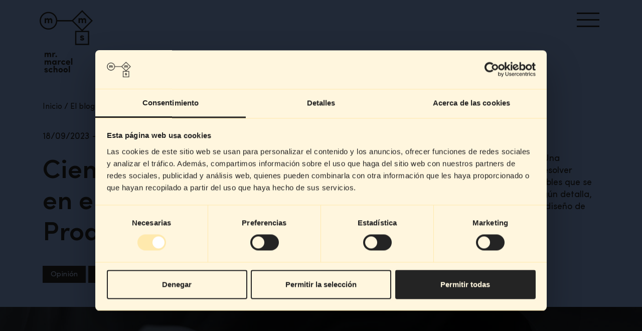

--- FILE ---
content_type: text/html; charset=UTF-8
request_url: https://mrmarcelschool.com/blog/ciencia-tecnica-y-arte-en-el-diseno-de-productos/
body_size: 32226
content:
<!doctype html>
<html lang="es" class="no-js">
	<head>
		<meta charset="UTF-8"> 
		<title>Ciencia, Técnica y Arte en el Diseño de Productos</title>

        <link href="https://mrmarcelschool.com/wp-content/themes/mrmarcel/img/icons/favicon.ico?v=3" rel="shortcut icon">
        <link href="https://mrmarcelschool.com/wp-content/themes/mrmarcel/img/icons/apple-touch-icon-precomposed.png?v=2" sizes="180x180" rel="apple-touch-icon-precomposed"> 

		<meta http-equiv="X-UA-Compatible" content="IE=edge,chrome=1">
		<meta name="viewport" content="width=device-width, initial-scale=1.0">
		<meta name="format-detection" content="telephone=no"> 

		<meta name="google-site-verification" content="BjLARQLEWsr9B9rA_r6g-joMjZBJXkdlg4onV1Vf5IQ" />

		<script type="text/javascript">
		    var isIE = false;
		    /*@cc_on
		        if (/^10/.test(@_jscript_version)) {
		            isIE = true;
		        }
		    @*/
		    var UAString = navigator.userAgent;
			if (UAString.indexOf("Trident") !== -1 && UAString.indexOf("rv:11") !== -1)
			{
			    isIE = true;
			}
		</script>  


		<!-- Google Tag Manager --> 
		<!-- <script>(function(w,d,s,l,i){w[l]=w[l]||[];w[l].push({'gtm.start':
	    new Date().getTime(),event:'gtm.js'});var f=d.getElementsByTagName(s)[0],
	    j=d.createElement(s),dl=l!='dataLayer'?'&l='+l:'';j.async=true;j.src=
	    'https://www.googletagmanager.com/gtm.js?id='+i+dl;f.parentNode.insertBefore(j,f);
	    })(window,document,'script','dataLayer','GTM-KB8LXPB');</script>  -->
	    <!-- End Google Tag Manager -->

		<!-- Start of HubSpot Embed Code -->
		<script type="text/javascript" id="hs-script-loader" async defer src="//js-eu1.hs-scripts.com/144956514.js"></script>
		<!-- End of HubSpot Embed Code -->
		
		
		<script>
		(function (w, d, s, l, i) {
		w[l] = w[l] || []; w[l].push({'gtm.start':new Date().getTime(), event: 'gtm.js'});
		var f = d.getElementsByTagName(s)[0],  j = d.createElement(s), dl = l !== 'dataLayer' ? '&l=' + l : '';
		j.async = true; j.src = 'https://www.googletagmanager.com/gtm.js?id=' + i + dl;
		f.parentNode.insertBefore(j, f);})(
		window,
		document,
		'script',
		'dataLayer',
		'GTM-KB8LXPB'
	);
</script>
<script type="text/javascript"
		id="Cookiebot"
		src="https://consent.cookiebot.com/uc.js"
		data-implementation="wp"
		data-cbid="fc998971-a98f-406d-8b2d-de796456f217"
						data-culture="ES"
				async	></script>
<meta name='robots' content='index, follow, max-image-preview:large, max-snippet:-1, max-video-preview:-1' />
	<style>img:is([sizes="auto" i], [sizes^="auto," i]) { contain-intrinsic-size: 3000px 1500px }</style>
	
	<!-- This site is optimized with the Yoast SEO plugin v20.1 - https://yoast.com/wordpress/plugins/seo/ -->
	<link rel="canonical" href="https://mrmarcelschool.com/blog/ciencia-tecnica-y-arte-en-el-diseno-de-productos/" />
	<meta property="og:locale" content="es_ES" />
	<meta property="og:type" content="article" />
	<meta property="og:title" content="Ciencia, Técnica y Arte en el Diseño de Productos" />
	<meta property="og:description" content="¿Cuál es el alcance real del diseño como disciplina? Una pregunta que se hace Esteban Díaz y que trata de resolver simplificando el panorama de múltiples caminos posibles que se abren profesionalmente frente a todo diseñador. Según detalla, serían tres factores fundamentales en el proceso de diseño de productos: la ciencia, la técnica y el..." />
	<meta property="og:url" content="https://mrmarcelschool.com/blog/ciencia-tecnica-y-arte-en-el-diseno-de-productos/" />
	<meta property="og:site_name" content="Mr. Marcel School" />
	<meta property="article:publisher" content="https://www.facebook.com/MrMarcelSchool" />
	<meta property="article:published_time" content="2023-09-18T18:50:38+00:00" />
	<meta property="article:modified_time" content="2025-01-03T10:45:54+00:00" />
	<meta property="og:image" content="https://mrmarcelschool.com/wp-content/uploads/2023/09/destacada-1.jpg" />
	<meta property="og:image:width" content="450" />
	<meta property="og:image:height" content="450" />
	<meta property="og:image:type" content="image/jpeg" />
	<meta name="author" content="Yolanda Manso" />
	<meta name="twitter:card" content="summary_large_image" />
	<meta name="twitter:creator" content="@MrMarcelSchool" />
	<meta name="twitter:site" content="@MrMarcelSchool" />
	<meta name="twitter:label1" content="Escrito por" />
	<meta name="twitter:data1" content="Yolanda Manso" />
	<meta name="twitter:label2" content="Tiempo de lectura" />
	<meta name="twitter:data2" content="1 minuto" />
	<script type="application/ld+json" class="yoast-schema-graph">{"@context":"https://schema.org","@graph":[{"@type":"Article","@id":"https://mrmarcelschool.com/blog/ciencia-tecnica-y-arte-en-el-diseno-de-productos/#article","isPartOf":{"@id":"https://mrmarcelschool.com/blog/ciencia-tecnica-y-arte-en-el-diseno-de-productos/"},"author":{"name":"Yolanda Manso","@id":"https://mrmarcelschool.com/#/schema/person/563507e0c0d1a4aee8d3023b88b42a9a"},"headline":"Ciencia, Técnica y Arte en el Diseño de Productos","datePublished":"2023-09-18T18:50:38+00:00","dateModified":"2025-01-03T10:45:54+00:00","mainEntityOfPage":{"@id":"https://mrmarcelschool.com/blog/ciencia-tecnica-y-arte-en-el-diseno-de-productos/"},"wordCount":84,"commentCount":0,"publisher":{"@id":"https://mrmarcelschool.com/#organization"},"image":{"@id":"https://mrmarcelschool.com/blog/ciencia-tecnica-y-arte-en-el-diseno-de-productos/#primaryimage"},"thumbnailUrl":"https://mrmarcelschool.com/wp-content/uploads/2023/09/destacada-1.jpg","articleSection":["Opinión","Producto Digital"],"inLanguage":"es","potentialAction":[{"@type":"CommentAction","name":"Comment","target":["https://mrmarcelschool.com/blog/ciencia-tecnica-y-arte-en-el-diseno-de-productos/#respond"]}]},{"@type":"WebPage","@id":"https://mrmarcelschool.com/blog/ciencia-tecnica-y-arte-en-el-diseno-de-productos/","url":"https://mrmarcelschool.com/blog/ciencia-tecnica-y-arte-en-el-diseno-de-productos/","name":"Ciencia, Técnica y Arte en el Diseño de Productos","isPartOf":{"@id":"https://mrmarcelschool.com/#website"},"primaryImageOfPage":{"@id":"https://mrmarcelschool.com/blog/ciencia-tecnica-y-arte-en-el-diseno-de-productos/#primaryimage"},"image":{"@id":"https://mrmarcelschool.com/blog/ciencia-tecnica-y-arte-en-el-diseno-de-productos/#primaryimage"},"thumbnailUrl":"https://mrmarcelschool.com/wp-content/uploads/2023/09/destacada-1.jpg","datePublished":"2023-09-18T18:50:38+00:00","dateModified":"2025-01-03T10:45:54+00:00","breadcrumb":{"@id":"https://mrmarcelschool.com/blog/ciencia-tecnica-y-arte-en-el-diseno-de-productos/#breadcrumb"},"inLanguage":"es","potentialAction":[{"@type":"ReadAction","target":["https://mrmarcelschool.com/blog/ciencia-tecnica-y-arte-en-el-diseno-de-productos/"]}]},{"@type":"ImageObject","inLanguage":"es","@id":"https://mrmarcelschool.com/blog/ciencia-tecnica-y-arte-en-el-diseno-de-productos/#primaryimage","url":"https://mrmarcelschool.com/wp-content/uploads/2023/09/destacada-1.jpg","contentUrl":"https://mrmarcelschool.com/wp-content/uploads/2023/09/destacada-1.jpg","width":450,"height":450},{"@type":"BreadcrumbList","@id":"https://mrmarcelschool.com/blog/ciencia-tecnica-y-arte-en-el-diseno-de-productos/#breadcrumb","itemListElement":[{"@type":"ListItem","position":1,"name":"Inicio","item":"https://mrmarcelschool.com/"},{"@type":"ListItem","position":2,"name":"El blog de Mr.M","item":"https://mrmarcelschool.com/blog/"},{"@type":"ListItem","position":3,"name":"Producto Digital","item":"https://mrmarcelschool.com/category/producto-digital/"},{"@type":"ListItem","position":4,"name":"Ciencia, Técnica y Arte en el Diseño de Productos"}]},{"@type":"WebSite","@id":"https://mrmarcelschool.com/#website","url":"https://mrmarcelschool.com/","name":"Mr. Marcel School","description":"Escuela de diseño para mentes creativas con paladar fino y afición por el detalle.","publisher":{"@id":"https://mrmarcelschool.com/#organization"},"potentialAction":[{"@type":"SearchAction","target":{"@type":"EntryPoint","urlTemplate":"https://mrmarcelschool.com/?s={search_term_string}"},"query-input":"required name=search_term_string"}],"inLanguage":"es"},{"@type":"Organization","@id":"https://mrmarcelschool.com/#organization","name":"Mr. Marcel School","url":"https://mrmarcelschool.com/","logo":{"@type":"ImageObject","inLanguage":"es","@id":"https://mrmarcelschool.com/#/schema/logo/image/","url":"https://mrmarcelschool.com/wp-content/uploads/2023/07/mr-marcel-school.png","contentUrl":"https://mrmarcelschool.com/wp-content/uploads/2023/07/mr-marcel-school.png","width":640,"height":640,"caption":"Mr. Marcel School"},"image":{"@id":"https://mrmarcelschool.com/#/schema/logo/image/"},"sameAs":["https://www.facebook.com/MrMarcelSchool","https://twitter.com/MrMarcelSchool","https://www.instagram.com/mrmarcelschool/","https://www.youtube.com/channel/UCm1tR0mNZxZhhRoyoteusbw","https://www.pinterest.es/mrmarcelschool/"]},{"@type":"Person","@id":"https://mrmarcelschool.com/#/schema/person/563507e0c0d1a4aee8d3023b88b42a9a","name":"Yolanda Manso","url":"https://mrmarcelschool.com/author/yoly/"}]}</script>
	<!-- / Yoast SEO plugin. -->


<link rel='dns-prefetch' href='//js-eu1.hs-scripts.com' />
<script type="text/javascript">
/* <![CDATA[ */
window._wpemojiSettings = {"baseUrl":"https:\/\/s.w.org\/images\/core\/emoji\/15.0.3\/72x72\/","ext":".png","svgUrl":"https:\/\/s.w.org\/images\/core\/emoji\/15.0.3\/svg\/","svgExt":".svg","source":{"concatemoji":"https:\/\/mrmarcelschool.com\/wp-includes\/js\/wp-emoji-release.min.js?ver=6.7.4"}};
/*! This file is auto-generated */
!function(i,n){var o,s,e;function c(e){try{var t={supportTests:e,timestamp:(new Date).valueOf()};sessionStorage.setItem(o,JSON.stringify(t))}catch(e){}}function p(e,t,n){e.clearRect(0,0,e.canvas.width,e.canvas.height),e.fillText(t,0,0);var t=new Uint32Array(e.getImageData(0,0,e.canvas.width,e.canvas.height).data),r=(e.clearRect(0,0,e.canvas.width,e.canvas.height),e.fillText(n,0,0),new Uint32Array(e.getImageData(0,0,e.canvas.width,e.canvas.height).data));return t.every(function(e,t){return e===r[t]})}function u(e,t,n){switch(t){case"flag":return n(e,"\ud83c\udff3\ufe0f\u200d\u26a7\ufe0f","\ud83c\udff3\ufe0f\u200b\u26a7\ufe0f")?!1:!n(e,"\ud83c\uddfa\ud83c\uddf3","\ud83c\uddfa\u200b\ud83c\uddf3")&&!n(e,"\ud83c\udff4\udb40\udc67\udb40\udc62\udb40\udc65\udb40\udc6e\udb40\udc67\udb40\udc7f","\ud83c\udff4\u200b\udb40\udc67\u200b\udb40\udc62\u200b\udb40\udc65\u200b\udb40\udc6e\u200b\udb40\udc67\u200b\udb40\udc7f");case"emoji":return!n(e,"\ud83d\udc26\u200d\u2b1b","\ud83d\udc26\u200b\u2b1b")}return!1}function f(e,t,n){var r="undefined"!=typeof WorkerGlobalScope&&self instanceof WorkerGlobalScope?new OffscreenCanvas(300,150):i.createElement("canvas"),a=r.getContext("2d",{willReadFrequently:!0}),o=(a.textBaseline="top",a.font="600 32px Arial",{});return e.forEach(function(e){o[e]=t(a,e,n)}),o}function t(e){var t=i.createElement("script");t.src=e,t.defer=!0,i.head.appendChild(t)}"undefined"!=typeof Promise&&(o="wpEmojiSettingsSupports",s=["flag","emoji"],n.supports={everything:!0,everythingExceptFlag:!0},e=new Promise(function(e){i.addEventListener("DOMContentLoaded",e,{once:!0})}),new Promise(function(t){var n=function(){try{var e=JSON.parse(sessionStorage.getItem(o));if("object"==typeof e&&"number"==typeof e.timestamp&&(new Date).valueOf()<e.timestamp+604800&&"object"==typeof e.supportTests)return e.supportTests}catch(e){}return null}();if(!n){if("undefined"!=typeof Worker&&"undefined"!=typeof OffscreenCanvas&&"undefined"!=typeof URL&&URL.createObjectURL&&"undefined"!=typeof Blob)try{var e="postMessage("+f.toString()+"("+[JSON.stringify(s),u.toString(),p.toString()].join(",")+"));",r=new Blob([e],{type:"text/javascript"}),a=new Worker(URL.createObjectURL(r),{name:"wpTestEmojiSupports"});return void(a.onmessage=function(e){c(n=e.data),a.terminate(),t(n)})}catch(e){}c(n=f(s,u,p))}t(n)}).then(function(e){for(var t in e)n.supports[t]=e[t],n.supports.everything=n.supports.everything&&n.supports[t],"flag"!==t&&(n.supports.everythingExceptFlag=n.supports.everythingExceptFlag&&n.supports[t]);n.supports.everythingExceptFlag=n.supports.everythingExceptFlag&&!n.supports.flag,n.DOMReady=!1,n.readyCallback=function(){n.DOMReady=!0}}).then(function(){return e}).then(function(){var e;n.supports.everything||(n.readyCallback(),(e=n.source||{}).concatemoji?t(e.concatemoji):e.wpemoji&&e.twemoji&&(t(e.twemoji),t(e.wpemoji)))}))}((window,document),window._wpemojiSettings);
/* ]]> */
</script>
<style id='wp-emoji-styles-inline-css' type='text/css'>

	img.wp-smiley, img.emoji {
		display: inline !important;
		border: none !important;
		box-shadow: none !important;
		height: 1em !important;
		width: 1em !important;
		margin: 0 0.07em !important;
		vertical-align: -0.1em !important;
		background: none !important;
		padding: 0 !important;
	}
</style>
<link rel='stylesheet' id='wp-block-library-css' href='https://mrmarcelschool.com/wp-includes/css/dist/block-library/style.min.css?ver=6.7.4' media='all' />
<style id='classic-theme-styles-inline-css' type='text/css'>
/*! This file is auto-generated */
.wp-block-button__link{color:#fff;background-color:#32373c;border-radius:9999px;box-shadow:none;text-decoration:none;padding:calc(.667em + 2px) calc(1.333em + 2px);font-size:1.125em}.wp-block-file__button{background:#32373c;color:#fff;text-decoration:none}
</style>
<style id='global-styles-inline-css' type='text/css'>
:root{--wp--preset--aspect-ratio--square: 1;--wp--preset--aspect-ratio--4-3: 4/3;--wp--preset--aspect-ratio--3-4: 3/4;--wp--preset--aspect-ratio--3-2: 3/2;--wp--preset--aspect-ratio--2-3: 2/3;--wp--preset--aspect-ratio--16-9: 16/9;--wp--preset--aspect-ratio--9-16: 9/16;--wp--preset--color--black: #000000;--wp--preset--color--cyan-bluish-gray: #abb8c3;--wp--preset--color--white: #ffffff;--wp--preset--color--pale-pink: #f78da7;--wp--preset--color--vivid-red: #cf2e2e;--wp--preset--color--luminous-vivid-orange: #ff6900;--wp--preset--color--luminous-vivid-amber: #fcb900;--wp--preset--color--light-green-cyan: #7bdcb5;--wp--preset--color--vivid-green-cyan: #00d084;--wp--preset--color--pale-cyan-blue: #8ed1fc;--wp--preset--color--vivid-cyan-blue: #0693e3;--wp--preset--color--vivid-purple: #9b51e0;--wp--preset--gradient--vivid-cyan-blue-to-vivid-purple: linear-gradient(135deg,rgba(6,147,227,1) 0%,rgb(155,81,224) 100%);--wp--preset--gradient--light-green-cyan-to-vivid-green-cyan: linear-gradient(135deg,rgb(122,220,180) 0%,rgb(0,208,130) 100%);--wp--preset--gradient--luminous-vivid-amber-to-luminous-vivid-orange: linear-gradient(135deg,rgba(252,185,0,1) 0%,rgba(255,105,0,1) 100%);--wp--preset--gradient--luminous-vivid-orange-to-vivid-red: linear-gradient(135deg,rgba(255,105,0,1) 0%,rgb(207,46,46) 100%);--wp--preset--gradient--very-light-gray-to-cyan-bluish-gray: linear-gradient(135deg,rgb(238,238,238) 0%,rgb(169,184,195) 100%);--wp--preset--gradient--cool-to-warm-spectrum: linear-gradient(135deg,rgb(74,234,220) 0%,rgb(151,120,209) 20%,rgb(207,42,186) 40%,rgb(238,44,130) 60%,rgb(251,105,98) 80%,rgb(254,248,76) 100%);--wp--preset--gradient--blush-light-purple: linear-gradient(135deg,rgb(255,206,236) 0%,rgb(152,150,240) 100%);--wp--preset--gradient--blush-bordeaux: linear-gradient(135deg,rgb(254,205,165) 0%,rgb(254,45,45) 50%,rgb(107,0,62) 100%);--wp--preset--gradient--luminous-dusk: linear-gradient(135deg,rgb(255,203,112) 0%,rgb(199,81,192) 50%,rgb(65,88,208) 100%);--wp--preset--gradient--pale-ocean: linear-gradient(135deg,rgb(255,245,203) 0%,rgb(182,227,212) 50%,rgb(51,167,181) 100%);--wp--preset--gradient--electric-grass: linear-gradient(135deg,rgb(202,248,128) 0%,rgb(113,206,126) 100%);--wp--preset--gradient--midnight: linear-gradient(135deg,rgb(2,3,129) 0%,rgb(40,116,252) 100%);--wp--preset--font-size--small: 13px;--wp--preset--font-size--medium: 20px;--wp--preset--font-size--large: 36px;--wp--preset--font-size--x-large: 42px;--wp--preset--spacing--20: 0.44rem;--wp--preset--spacing--30: 0.67rem;--wp--preset--spacing--40: 1rem;--wp--preset--spacing--50: 1.5rem;--wp--preset--spacing--60: 2.25rem;--wp--preset--spacing--70: 3.38rem;--wp--preset--spacing--80: 5.06rem;--wp--preset--shadow--natural: 6px 6px 9px rgba(0, 0, 0, 0.2);--wp--preset--shadow--deep: 12px 12px 50px rgba(0, 0, 0, 0.4);--wp--preset--shadow--sharp: 6px 6px 0px rgba(0, 0, 0, 0.2);--wp--preset--shadow--outlined: 6px 6px 0px -3px rgba(255, 255, 255, 1), 6px 6px rgba(0, 0, 0, 1);--wp--preset--shadow--crisp: 6px 6px 0px rgba(0, 0, 0, 1);}:where(.is-layout-flex){gap: 0.5em;}:where(.is-layout-grid){gap: 0.5em;}body .is-layout-flex{display: flex;}.is-layout-flex{flex-wrap: wrap;align-items: center;}.is-layout-flex > :is(*, div){margin: 0;}body .is-layout-grid{display: grid;}.is-layout-grid > :is(*, div){margin: 0;}:where(.wp-block-columns.is-layout-flex){gap: 2em;}:where(.wp-block-columns.is-layout-grid){gap: 2em;}:where(.wp-block-post-template.is-layout-flex){gap: 1.25em;}:where(.wp-block-post-template.is-layout-grid){gap: 1.25em;}.has-black-color{color: var(--wp--preset--color--black) !important;}.has-cyan-bluish-gray-color{color: var(--wp--preset--color--cyan-bluish-gray) !important;}.has-white-color{color: var(--wp--preset--color--white) !important;}.has-pale-pink-color{color: var(--wp--preset--color--pale-pink) !important;}.has-vivid-red-color{color: var(--wp--preset--color--vivid-red) !important;}.has-luminous-vivid-orange-color{color: var(--wp--preset--color--luminous-vivid-orange) !important;}.has-luminous-vivid-amber-color{color: var(--wp--preset--color--luminous-vivid-amber) !important;}.has-light-green-cyan-color{color: var(--wp--preset--color--light-green-cyan) !important;}.has-vivid-green-cyan-color{color: var(--wp--preset--color--vivid-green-cyan) !important;}.has-pale-cyan-blue-color{color: var(--wp--preset--color--pale-cyan-blue) !important;}.has-vivid-cyan-blue-color{color: var(--wp--preset--color--vivid-cyan-blue) !important;}.has-vivid-purple-color{color: var(--wp--preset--color--vivid-purple) !important;}.has-black-background-color{background-color: var(--wp--preset--color--black) !important;}.has-cyan-bluish-gray-background-color{background-color: var(--wp--preset--color--cyan-bluish-gray) !important;}.has-white-background-color{background-color: var(--wp--preset--color--white) !important;}.has-pale-pink-background-color{background-color: var(--wp--preset--color--pale-pink) !important;}.has-vivid-red-background-color{background-color: var(--wp--preset--color--vivid-red) !important;}.has-luminous-vivid-orange-background-color{background-color: var(--wp--preset--color--luminous-vivid-orange) !important;}.has-luminous-vivid-amber-background-color{background-color: var(--wp--preset--color--luminous-vivid-amber) !important;}.has-light-green-cyan-background-color{background-color: var(--wp--preset--color--light-green-cyan) !important;}.has-vivid-green-cyan-background-color{background-color: var(--wp--preset--color--vivid-green-cyan) !important;}.has-pale-cyan-blue-background-color{background-color: var(--wp--preset--color--pale-cyan-blue) !important;}.has-vivid-cyan-blue-background-color{background-color: var(--wp--preset--color--vivid-cyan-blue) !important;}.has-vivid-purple-background-color{background-color: var(--wp--preset--color--vivid-purple) !important;}.has-black-border-color{border-color: var(--wp--preset--color--black) !important;}.has-cyan-bluish-gray-border-color{border-color: var(--wp--preset--color--cyan-bluish-gray) !important;}.has-white-border-color{border-color: var(--wp--preset--color--white) !important;}.has-pale-pink-border-color{border-color: var(--wp--preset--color--pale-pink) !important;}.has-vivid-red-border-color{border-color: var(--wp--preset--color--vivid-red) !important;}.has-luminous-vivid-orange-border-color{border-color: var(--wp--preset--color--luminous-vivid-orange) !important;}.has-luminous-vivid-amber-border-color{border-color: var(--wp--preset--color--luminous-vivid-amber) !important;}.has-light-green-cyan-border-color{border-color: var(--wp--preset--color--light-green-cyan) !important;}.has-vivid-green-cyan-border-color{border-color: var(--wp--preset--color--vivid-green-cyan) !important;}.has-pale-cyan-blue-border-color{border-color: var(--wp--preset--color--pale-cyan-blue) !important;}.has-vivid-cyan-blue-border-color{border-color: var(--wp--preset--color--vivid-cyan-blue) !important;}.has-vivid-purple-border-color{border-color: var(--wp--preset--color--vivid-purple) !important;}.has-vivid-cyan-blue-to-vivid-purple-gradient-background{background: var(--wp--preset--gradient--vivid-cyan-blue-to-vivid-purple) !important;}.has-light-green-cyan-to-vivid-green-cyan-gradient-background{background: var(--wp--preset--gradient--light-green-cyan-to-vivid-green-cyan) !important;}.has-luminous-vivid-amber-to-luminous-vivid-orange-gradient-background{background: var(--wp--preset--gradient--luminous-vivid-amber-to-luminous-vivid-orange) !important;}.has-luminous-vivid-orange-to-vivid-red-gradient-background{background: var(--wp--preset--gradient--luminous-vivid-orange-to-vivid-red) !important;}.has-very-light-gray-to-cyan-bluish-gray-gradient-background{background: var(--wp--preset--gradient--very-light-gray-to-cyan-bluish-gray) !important;}.has-cool-to-warm-spectrum-gradient-background{background: var(--wp--preset--gradient--cool-to-warm-spectrum) !important;}.has-blush-light-purple-gradient-background{background: var(--wp--preset--gradient--blush-light-purple) !important;}.has-blush-bordeaux-gradient-background{background: var(--wp--preset--gradient--blush-bordeaux) !important;}.has-luminous-dusk-gradient-background{background: var(--wp--preset--gradient--luminous-dusk) !important;}.has-pale-ocean-gradient-background{background: var(--wp--preset--gradient--pale-ocean) !important;}.has-electric-grass-gradient-background{background: var(--wp--preset--gradient--electric-grass) !important;}.has-midnight-gradient-background{background: var(--wp--preset--gradient--midnight) !important;}.has-small-font-size{font-size: var(--wp--preset--font-size--small) !important;}.has-medium-font-size{font-size: var(--wp--preset--font-size--medium) !important;}.has-large-font-size{font-size: var(--wp--preset--font-size--large) !important;}.has-x-large-font-size{font-size: var(--wp--preset--font-size--x-large) !important;}
:where(.wp-block-post-template.is-layout-flex){gap: 1.25em;}:where(.wp-block-post-template.is-layout-grid){gap: 1.25em;}
:where(.wp-block-columns.is-layout-flex){gap: 2em;}:where(.wp-block-columns.is-layout-grid){gap: 2em;}
:root :where(.wp-block-pullquote){font-size: 1.5em;line-height: 1.6;}
</style>
<link rel='stylesheet' id='presence-css' href='https://mrmarcelschool.com/wp-content/themes/mrmarcel/css/aspect/presence.css?ver=1.0' media='all' />
<link rel='stylesheet' id='dna-css' href='https://mrmarcelschool.com/wp-content/themes/mrmarcel/css/dna.css?ver=5.1.3' media='all' />
<link rel="https://api.w.org/" href="https://mrmarcelschool.com/wp-json/" /><link rel="alternate" title="JSON" type="application/json" href="https://mrmarcelschool.com/wp-json/wp/v2/posts/6499" /><link rel="alternate" title="oEmbed (JSON)" type="application/json+oembed" href="https://mrmarcelschool.com/wp-json/oembed/1.0/embed?url=https%3A%2F%2Fmrmarcelschool.com%2Fblog%2Fciencia-tecnica-y-arte-en-el-diseno-de-productos%2F" />
<link rel="alternate" title="oEmbed (XML)" type="text/xml+oembed" href="https://mrmarcelschool.com/wp-json/oembed/1.0/embed?url=https%3A%2F%2Fmrmarcelschool.com%2Fblog%2Fciencia-tecnica-y-arte-en-el-diseno-de-productos%2F&#038;format=xml" />
			<!-- DO NOT COPY THIS SNIPPET! Start of Page Analytics Tracking for HubSpot WordPress plugin v11.1.82-->
			<script class="hsq-set-content-id" data-content-id="blog-post">
				var _hsq = _hsq || [];
				_hsq.push(["setContentType", "blog-post"]);
			</script>
			<!-- DO NOT COPY THIS SNIPPET! End of Page Analytics Tracking for HubSpot WordPress plugin -->
			<script type="text/javascript" src="//script.crazyegg.com/pages/scripts/0131/4739.js" async="async"></script><link rel="icon" href="https://mrmarcelschool.com/wp-content/uploads/2025/12/cropped-mrmarcel-32x32.png" sizes="32x32" />
<link rel="icon" href="https://mrmarcelschool.com/wp-content/uploads/2025/12/cropped-mrmarcel-192x192.png" sizes="192x192" />
<link rel="apple-touch-icon" href="https://mrmarcelschool.com/wp-content/uploads/2025/12/cropped-mrmarcel-180x180.png" />
<meta name="msapplication-TileImage" content="https://mrmarcelschool.com/wp-content/uploads/2025/12/cropped-mrmarcel-270x270.png" />

		 

		<!-- JSON -->
		<script type="application/ld+json">
{
  "@context": "https://schema.org",
  "@type": "Article",
  "headline": "Ciencia, técnica y arte en el diseño de productos",
  "author": [
    {
      "@type": "Person",
      "name": "Esteban Díaz",
      "jobTitle": "Lead Designer en BBVA",
      "url": "https://www.linkedin.com/in/estdiaz/"
    }
  ],
  "datePublished": "2023-09-10T00:00:00+02:00",
  "dateModified": "2023-09-10T00:00:00+02:00",
  "image": "https://mrmarcelschool.com/wp-content/uploads/2023/09/paradax-1.jpg",
  "thumbnailUrl": "https://mrmarcelschool.com/wp-content/uploads/2023/09/paradax-1.jpg",
  "articleSection": "Diseño de Producto",
  "keywords": [
    "Diseño de Producto",
    "Ciencia y Diseño",
    "Arte en Diseño",
    "Técnicas de Diseño",
    "Innovación"
  ],
  "wordCount": "1400",
  "publisher": {
    "@type": "Organization",
    "name": "Mr. Marcel School",
    "logo": {
      "@type": "ImageObject",
      "url": "https://mrmarcelschool.com/wp-content/uploads/2024/10/logo-mr-marcel-school.png"
    },
    "url": "https://mrmarcelschool.com",
    "sameAs": [
      "https://twitter.com/mrmarcelschool",
      "https://facebook.com/mrmarcelschool"
    ]
  },
  "description": "Explora cómo convergen la ciencia, la técnica y el arte en el diseño de productos, con reflexiones de Esteban Díaz sobre la integración de estas disciplinas.",
  "mainEntityOfPage": {
    "@type": "WebPage",
    "@id": "https://mrmarcelschool.com/blog/ciencia-tecnica-y-arte-en-el-diseno-de-productos/"
  }
}
</script>
	    
	</head>

	
	<body class="post-template-default single single-post postid-6499 single-format-standard ciencia-tecnica-y-arte-en-el-diseno-de-productos" > 

	<!-- Google Tag Manager (noscript) -->
	<noscript><iframe src="https://www.googletagmanager.com/ns.html?id=GTM-KB8LXPB"
	height="0" width="0" style="display:none;visibility:hidden"></iframe></noscript>
	<!-- End Google Tag Manager (noscript) -->
	
		<!-- // Main Header // -->
		<header id="new_header" class="kensei_02  special_">
	    	<div id="header_principal" class="kensei_02">
		    	<div class="container">
					
		    		<div class="row align-items-center">
		    			<div id="the_logo" class="col-11 col-md-11 col-lg-11 col-xl-11">  
			    			<div id="logo_wrapper" class="kensei_02">
				    			<a href="https://mrmarcelschool.com"> 
				    				<span>Mr. Marcel School</span>
									<svg id="mrm_logo" width="80" height="94" viewBox="0 0 80 94" fill="none" xmlns="http://www.w3.org/2000/svg" class="kensei_02">
										<path d="M7.45312 64.0989V70.4355H9.33009V67.0866C9.33009 66.1236 9.85389 65.7953 10.4213 65.7953C10.967 65.7953 11.4471 66.2221 11.469 67.01V70.4246H13.3459V67.0757C13.3459 66.1564 13.837 65.7843 14.4263 65.7843C14.9828 65.7843 15.463 66.2221 15.463 67.0429V70.4246H17.329V66.8349C17.329 64.9197 16.3905 63.9567 14.8955 63.9567C14.4481 63.9567 13.6078 64.088 12.9967 65.0839C12.6475 64.3506 11.9709 63.9676 10.967 63.9676C10.2904 63.9676 9.61381 64.3397 9.31917 65.0073V64.088H7.45312V64.0989Z"/>
										<path d="M19.0078 64.0989V70.4354H20.8848V68.2247C20.8848 66.5613 21.3758 65.7076 22.4562 65.7076C22.7508 65.7076 23.0782 65.7405 23.4165 65.8937L23.7548 64.1974C23.4492 64.0441 23.1219 63.9675 22.6744 63.9675C22.0197 63.9675 21.2121 64.46 20.8848 65.642V64.1098H19.0078V64.0989Z"/>
										<path d="M26.1587 69.4285C26.1587 68.7828 25.6131 68.3013 24.9801 68.3013C24.3472 68.3013 23.8125 68.7719 23.8125 69.4285C23.8125 70.0961 24.3363 70.5667 24.9801 70.5667C25.624 70.5667 26.1587 70.0851 26.1587 69.4285Z"/>
										<path d="M14.4372 77.3193C14.9937 77.3193 15.4739 77.7571 15.4739 78.5779V81.9486H17.3399V78.359C17.3399 76.4438 16.4123 75.4807 14.9064 75.4807C14.459 75.4807 13.6187 75.612 13.0076 76.6079C12.6584 75.8747 11.9818 75.4917 10.9779 75.4917C10.3013 75.4917 9.62473 75.8747 9.33009 76.5423V75.623H7.45312V81.9486H9.33009V78.5998C9.33009 77.6367 9.8648 77.3084 10.4213 77.3084C10.967 77.3084 11.4471 77.7242 11.4689 78.5341V81.9486H13.3459V78.5998C13.3568 77.6914 13.837 77.3193 14.4372 77.3193Z"/>
										<path d="M23.6931 81.2372V81.9595H25.5592V75.6229H23.6931V76.3343C23.2021 75.6229 22.2636 75.4916 21.8598 75.4916C20.2557 75.4916 18.6406 76.7501 18.6406 78.7857C18.6406 80.8213 20.2448 82.0798 21.8598 82.0798C22.34 82.0798 23.2785 81.85 23.6931 81.2372ZM20.5831 78.7857C20.5831 77.8774 21.3797 77.2754 22.1654 77.2754C22.9402 77.2754 23.6931 77.8336 23.6931 78.7857C23.6931 79.7378 22.9402 80.296 22.1654 80.296C21.3688 80.296 20.5831 79.6941 20.5831 78.7857Z"/>
										<path d="M27.2812 75.6229V81.9595H29.1582V79.7488C29.1582 78.0853 29.6384 77.2317 30.7187 77.2317C31.0133 77.2317 31.3407 77.2536 31.679 77.4177L32.0173 75.7214C31.7227 75.5682 31.3844 75.4916 30.937 75.4916C30.2931 75.4916 29.4747 75.9841 29.1582 77.166V75.6338H27.2812V75.6229Z"/>
										<path d="M35.9531 77.2973C36.4332 77.2973 36.9134 77.5272 37.1644 77.9321L38.6921 76.8377C38.081 75.9841 37.0662 75.4916 35.9531 75.4916C34.1416 75.4916 32.5156 76.783 32.5156 78.7748C32.5156 80.7666 34.1307 82.1017 35.9531 82.1017C37.088 82.1017 38.1029 81.5983 38.6921 80.7447L37.1644 79.6612C36.9134 80.0662 36.4332 80.296 35.9531 80.296C35.1565 80.296 34.3817 79.6831 34.3817 78.7748C34.3817 77.8664 35.1456 77.2973 35.9531 77.2973Z"/>
										<path d="M42.8425 75.4916C41.031 75.4916 39.5469 76.783 39.5469 78.7748C39.5469 80.7666 41.031 82.1017 42.8425 82.1017C43.9119 82.1017 45.0905 81.7625 45.7234 80.8103L44.3593 79.8692C44.0538 80.2741 43.4972 80.4711 42.9843 80.4711C42.3296 80.4711 41.5221 80.1428 41.4238 79.4095H46.0508C46.0617 79.2454 46.0726 78.9937 46.0726 78.8295C46.0617 76.8377 44.6321 75.4916 42.8425 75.4916ZM41.4457 78.2276C41.6094 77.4287 42.3187 77.1441 42.8534 77.1441C43.3772 77.1441 44.0865 77.4615 44.1738 78.2276H41.4457Z"/>
										<path d="M49.2363 72.1865H47.3594V81.9595H49.2363V72.1865Z"/>
										<path d="M10.7245 89.8063L9.6551 89.5218C9.27316 89.4233 9.10947 89.2372 9.10947 89.0512C9.09856 88.7666 9.36046 88.5806 9.76422 88.5806C10.0698 88.5806 10.4735 88.6572 10.4845 89.1387H12.2523C12.2414 87.5956 10.921 87.0375 9.6551 87.0375C8.33468 87.0375 7.21069 87.902 7.19978 88.8432C7.18886 89.4233 7.19977 90.3863 9.09856 90.9116L9.92791 91.1305C10.3862 91.2509 10.5499 91.4041 10.5499 91.6777C10.5499 92.006 10.2007 92.1921 9.78605 92.203C9.27316 92.203 8.8694 91.8309 8.85848 91.4698H7.10156C7.11248 92.8816 8.45472 93.6586 9.7424 93.6586C11.0628 93.6586 12.4705 93.0238 12.4705 91.6777C12.4487 91.24 12.2523 90.2222 10.7245 89.8063Z"/>
										<path d="M16.8281 88.8214C17.3192 88.8214 17.7884 89.0512 18.0394 89.4561L19.5671 88.3617C18.956 87.5081 17.9412 87.0156 16.8281 87.0156C15.0166 87.0156 13.3906 88.2961 13.3906 90.2988C13.3906 92.2906 15.0166 93.6148 16.8281 93.6148C17.963 93.6148 18.9779 93.1114 19.5671 92.2578L18.0394 91.1743C17.7884 91.5793 17.3082 91.8091 16.8281 91.8091C16.0315 91.8091 15.2567 91.1962 15.2567 90.2879C15.2567 89.3795 16.0315 88.8214 16.8281 88.8214Z"/>
										<path d="M24.5198 87.0155C23.9196 87.0155 23.003 87.3548 22.752 88.1428V83.7104H20.875V93.4834H22.752V90.1346C22.752 89.1715 23.4176 88.8432 24.0069 88.8432C24.5744 88.8432 25.1745 89.2809 25.1745 90.1017V93.4834H27.0515V90.0361C27.0515 88.1318 26.1894 87.0155 24.5198 87.0155Z"/>
										<path d="M31.6019 87.0156C29.8122 87.0156 28.3281 88.307 28.3281 90.2988C28.3281 92.2906 29.8122 93.593 31.6019 93.593C33.3916 93.593 34.8866 92.2906 34.8866 90.2988C34.8866 88.307 33.3806 87.0156 31.6019 87.0156ZM31.6019 91.7544C30.8271 91.7544 30.1833 91.1853 30.1833 90.2988C30.1833 89.4452 30.8271 88.8652 31.6019 88.8652C32.3876 88.8652 33.0314 89.4452 33.0314 90.2988C33.0314 91.1853 32.3767 91.7544 31.6019 91.7544Z"/>
										<path d="M39.1331 87.0156C37.3435 87.0156 35.8594 88.307 35.8594 90.2988C35.8594 92.2906 37.3435 93.593 39.1331 93.593C40.9119 93.593 42.4178 92.2906 42.4178 90.2988C42.4178 88.307 40.9119 87.0156 39.1331 87.0156ZM39.1331 91.7544C38.3584 91.7544 37.7145 91.1853 37.7145 90.2988C37.7145 89.4452 38.3693 88.8652 39.1331 88.8652C39.9188 88.8652 40.5627 89.4452 40.5627 90.2988C40.5627 91.1853 39.9188 91.7544 39.1331 91.7544Z"/>
										<path d="M45.6504 83.7104H43.7734V93.4834H45.6504V83.7104Z"/>
										<path d="M65.4093 19.6553V15.7483C65.4093 14.6758 65.9767 14.249 66.6642 14.249C67.3081 14.249 67.8755 14.7524 67.8755 15.7155V19.6553H70.0471V15.4638C70.0471 13.2312 68.9558 12.104 67.2098 12.104C66.686 12.104 65.7148 12.2572 65.0055 13.4173C64.5908 12.5636 63.8051 12.1149 62.6375 12.1149C61.8518 12.1149 61.0551 12.5527 60.7169 13.3297V12.2572H58.5234V19.6444H60.7169V15.7374C60.7169 14.6102 61.328 14.2381 61.9936 14.2381C62.6156 14.2381 63.194 14.7306 63.2049 15.6608V19.6444H65.4093V19.6553Z"/>
										<path d="M63.9804 0L48.8992 15.1246H26.5612C26.0701 8.20798 20.3192 2.73599 13.3024 2.73599C5.96918 2.73599 0 8.72235 0 16.0767C0 23.4311 5.96918 29.4174 13.3024 29.4174C20.3192 29.4174 26.0701 23.9345 26.5612 17.0288H48.9101L63.0528 31.2122H53.4279V52.3888H74.5328V31.2122H64.9079L80 16.0767L63.9804 0ZM72.6449 50.4846H55.3158V33.1055H72.6449V50.4846ZM13.3024 27.5132C7.01678 27.5132 1.89879 22.3804 1.89879 16.0658C1.89879 9.76203 7.01678 4.6293 13.3024 4.6293C19.5881 4.6293 24.706 9.76203 24.706 16.0658C24.706 22.3804 19.5881 27.5132 13.3024 27.5132ZM63.9804 2.68128L77.3373 16.0658L63.9804 29.4612L50.6343 16.0767L63.9804 2.68128Z"/>
										<path d="M63.9241 44.0495C63.3239 44.0495 62.8546 43.6226 62.8328 43.1958H60.7812C60.7922 44.8374 62.3527 45.7458 63.8586 45.7458C65.4082 45.7458 67.0451 45.0016 67.0451 43.4366C67.0451 42.966 66.8268 41.7731 65.0372 41.2806L63.7931 40.9523C63.3566 40.8429 63.1602 40.624 63.1493 40.3942C63.1384 40.0658 63.4439 39.836 63.9241 39.836C64.2733 39.836 64.7425 39.9345 64.7643 40.4817H66.8268C66.8159 38.676 65.2663 38.0303 63.7931 38.0303C62.2435 38.0303 60.9449 39.0481 60.9231 40.1315C60.9122 40.81 60.9231 41.9373 63.1274 42.5392L64.0878 42.7909C64.6225 42.9332 64.8189 43.1083 64.8189 43.4256C64.8189 43.8087 64.4042 44.0385 63.9241 44.0495Z"/>
										<path d="M16.2958 12.2026C15.772 12.2026 14.8008 12.3668 14.0914 13.5159C13.6768 12.6623 12.8911 12.2245 11.7234 12.2245C10.9377 12.2245 10.1411 12.6623 9.8028 13.4393V12.3668H7.60938V19.754H9.79189V15.847C9.79189 14.7198 10.403 14.3477 11.0687 14.3477C11.7016 14.3477 12.269 14.8401 12.2799 15.7704V19.754H14.4734V15.847C14.4734 14.7745 15.0408 14.3477 15.7392 14.3477C16.3831 14.3477 16.9505 14.8511 16.9505 15.8142V19.754H19.133V15.5624C19.133 13.3299 18.0418 12.2026 16.2958 12.2026Z"/>
									</svg>

									<svg id="mrm_logo_reduced" xmlns="http://www.w3.org/2000/svg" viewBox="0 0 143.1 32" class="kensei_02">
										<path class="cls-1" d="m77.92,15.23l-1.28-.34c-.45-.11-.65-.34-.66-.57-.01-.34.3-.57.8-.57.36,0,.84.1.86.66h2.12c-.01-1.86-1.61-2.52-3.12-2.52-1.59,0-2.93,1.05-2.95,2.16-.01.7,0,1.86,2.27,2.48l.99.26c.55.15.75.33.75.65,0,.39-.43.63-.92.64-.62,0-1.1-.44-1.12-.88h-2.11c.01,1.69,1.62,2.62,3.17,2.62s3.28-.77,3.28-2.38c0-.48-.22-1.71-2.07-2.22Z"/>
										<path class="cls-1" d="m16.84,12.4c-.5,0-1.44.16-2.12,1.26-.4-.82-1.15-1.24-2.27-1.24-.75,0-1.52.42-1.84,1.17v-1.03h-2.11v7.09h2.1v-3.75c0-1.08.59-1.44,1.23-1.44s1.15.47,1.16,1.37v3.83h2.11v-3.75c0-1.03.55-1.44,1.22-1.44.62,0,1.16.48,1.16,1.41v3.78h2.1v-4.03c0-2.14-1.05-3.23-2.72-3.23Z"/>
										<path class="cls-1" d="m46.85,13.59v-1.03h-2.11v7.09h2.1v-3.75c0-1.08.59-1.44,1.23-1.44s1.15.47,1.16,1.37v3.83h2.11v-3.75c0-1.03.55-1.44,1.22-1.44.62,0,1.16.48,1.16,1.41v3.78h2.1v-4.03c0-2.14-1.05-3.23-2.72-3.23-.5,0-1.44.16-2.12,1.26-.4-.82-1.15-1.24-2.27-1.24-.75,0-1.52.42-1.84,1.17Z"/>
										<path class="cls-1" d="m65.83,15.38L50.45,0l-14.97,14.97h-7.76c-.5-7.2-6.51-12.91-13.84-12.91S0,8.29,0,15.94s6.23,13.89,13.88,13.89,13.27-5.65,13.83-12.8h7.77l14.97,14.97,15.38-15.38v10.12h21.6V5.14h-21.6v10.23ZM13.88,27.77c-6.52,0-11.83-5.31-11.83-11.83S7.36,4.11,13.88,4.11s11.83,5.31,11.83,11.83-5.31,11.83-11.83,11.83Zm36.57,1.32l-13.09-13.09,13.09-13.09,13.09,13.09-13.09,13.09Zm17.43-21.89h17.49v17.49h-17.49V7.2Z"/>
										<path class="cls-1" d="m102.05,4.25c0-.99.54-1.33,1.12-1.33s1.06.44,1.08,1.25v3.51h1.93v-3.44c0-.95.51-1.33,1.11-1.33.57,0,1.07.45,1.07,1.29v3.48h1.92v-3.69c0-1.97-.97-2.96-2.5-2.96-.46,0-1.33.14-1.95,1.16-.36-.75-1.05-1.15-2.09-1.15-.7,0-1.39.38-1.7,1.07v-.95h-1.92v6.53h1.93v-3.44Z"/>
										<path class="cls-1" d="m113.94,5.42c0-1.71.51-2.59,1.62-2.59.3,0,.64.03.99.19l.35-1.74c-.31-.16-.65-.24-1.11-.24-.67,0-1.5.51-1.84,1.72v-1.58h-1.93v6.51h1.93v-2.27Z"/>
										<path class="cls-1" d="m118.15,7.83c.66,0,1.21-.5,1.21-1.17s-.56-1.16-1.21-1.16-1.2.48-1.2,1.16.54,1.17,1.2,1.17Z"/>
										<path class="cls-1" d="m107.31,14.77c.57,0,1.07.45,1.07,1.29v3.47h1.92v-3.69c0-1.97-.95-2.96-2.5-2.96-.46,0-1.33.14-1.95,1.16-.36-.75-1.05-1.15-2.09-1.15-.7,0-1.39.39-1.7,1.08v-.95h-1.93v6.51h1.93v-3.44c0-.99.55-1.33,1.12-1.33s1.06.43,1.08,1.26v3.51h1.93v-3.44c.01-.93.51-1.32,1.12-1.32Z"/>
										<path class="cls-1" d="m116.83,18.8v.74h1.92v-6.52h-1.92v.73c-.51-.73-1.47-.87-1.88-.87-1.65,0-3.31,1.29-3.31,3.39s1.65,3.39,3.31,3.39c.49,0,1.46-.24,1.88-.87Zm-3.2-2.52c0-.93.82-1.55,1.63-1.55s1.57.57,1.57,1.55-.77,1.55-1.57,1.55-1.63-.62-1.63-1.55Z"/>
										<path class="cls-1" d="m122.45,17.27c0-1.71.49-2.59,1.61-2.59.3,0,.64.02.99.19l.35-1.74c-.3-.16-.65-.24-1.11-.24-.66,0-1.5.51-1.83,1.72v-1.58h-1.93v6.51h1.93v-2.27Z"/>
										<path class="cls-1" d="m129.44,19.69c1.17,0,2.21-.52,2.82-1.4l-1.57-1.11c-.26.42-.75.65-1.25.65-.82,0-1.62-.63-1.62-1.56s.79-1.52,1.62-1.52c.49,0,.99.24,1.25.65l1.57-1.13c-.63-.88-1.67-1.38-2.82-1.38-1.86,0-3.54,1.33-3.54,3.38s1.66,3.42,3.54,3.42Z"/>
										<path class="cls-1" d="m136.52,12.89c-1.86,0-3.39,1.33-3.39,3.38s1.53,3.42,3.39,3.42c1.1,0,2.31-.35,2.96-1.33l-1.4-.97c-.32.42-.89.62-1.41.62-.67,0-1.5-.34-1.61-1.09h4.76c.01-.17.02-.43.02-.6-.01-2.05-1.48-3.43-3.32-3.43Zm-1.44,2.81c.17-.82.9-1.11,1.45-1.11s1.27.33,1.36,1.11h-2.81Z"/>
										<rect class="cls-1" x="141.17" y="9.49" width="1.93" height="10.05"/>
										<path class="cls-1" d="m103.49,27.62l-1.1-.29c-.39-.1-.56-.29-.56-.48-.01-.29.26-.48.67-.48.31,0,.73.08.74.57h1.82c-.01-1.59-1.37-2.16-2.67-2.16s-2.51.89-2.53,1.86c-.01.6,0,1.59,1.95,2.13l.85.23c.47.12.64.28.64.56,0,.34-.36.53-.79.54-.53,0-.94-.38-.95-.75h-1.81c.01,1.45,1.39,2.25,2.72,2.25s2.81-.65,2.81-2.04c-.02-.45-.23-1.5-1.8-1.92Z"/>
										<path class="cls-1" d="m109.77,26.6c.51,0,.99.24,1.25.65l1.57-1.13c-.63-.88-1.67-1.38-2.82-1.38-1.86,0-3.54,1.32-3.54,3.38s1.67,3.41,3.54,3.41c1.17,0,2.21-.52,2.82-1.4l-1.57-1.11c-.26.42-.75.65-1.25.65-.82,0-1.62-.63-1.62-1.56s.8-1.51,1.62-1.51Z"/>
										<path class="cls-1" d="m117.68,24.74c-.62,0-1.56.35-1.82,1.16v-4.56h-1.93v10.05h1.93v-3.44c0-.99.68-1.33,1.29-1.33s1.2.45,1.2,1.29v3.48h1.93v-3.55c0-1.96-.89-3.11-2.6-3.11Z"/>
										<path class="cls-1" d="m124.96,24.75c-1.84,0-3.37,1.33-3.37,3.38s1.53,3.39,3.37,3.39,3.38-1.34,3.38-3.39-1.55-3.38-3.38-3.38Zm0,4.87c-.8,0-1.46-.59-1.46-1.5s.66-1.47,1.46-1.47,1.47.6,1.47,1.47-.67,1.5-1.47,1.5Z"/>
										<path class="cls-1" d="m132.71,24.75c-1.84,0-3.37,1.33-3.37,3.38s1.53,3.39,3.37,3.39,3.38-1.34,3.38-3.39-1.55-3.38-3.38-3.38Zm0,4.87c-.8,0-1.46-.59-1.46-1.5s.67-1.47,1.46-1.47,1.47.6,1.47,1.47-.66,1.5-1.47,1.5Z"/>
										<rect class="cls-1" x="137.48" y="21.35" width="1.93" height="10.05"/></svg>

				    			</a>	    				
			    			</div>
		    			</div>
		    		</div>
			    	<!-- // Burger Menu // -->
		    		<a id="app_burguer" class="kensei_02" href="#" onclick="return"> 
						<div class="menu" id="menu-icon"> 
							<div class="path top"></div>
							<div class="path middle"></div>
							<div class="path bottom"></div> 
						</div>
			    	</a> 

	    		</div>
	    	</div>
		</header>

		<!-- // Main Navigation // -->
		<nav id="navigation" class="kensei_02">
			<div class="container">
				<div class="row justify-content-center">
					<div class="col-12 col-md-4 col-lg-3">
						<div class="h4">Mr.Marcel</div>
						<div class="menu-header-mr-marcel-container"><ul id="menu-header-mr-marcel" class="menu"><li id="menu-item-3238" class="menu-item menu-item-type-post_type menu-item-object-page menu-item-home menu-item-3238"><a href="https://mrmarcelschool.com/">Home</a></li>
<li id="menu-item-3239" class="menu-item menu-item-type-post_type menu-item-object-page menu-item-3239"><a href="https://mrmarcelschool.com/acerca-de-mr-marcel/">About</a></li>
<li id="menu-item-3240" class="menu-item menu-item-type-post_type menu-item-object-page menu-item-3240"><a href="https://mrmarcelschool.com/docentes/">Docentes</a></li>
</ul></div>					</div>
					<div class="col-12 col-md-4 col-lg-3">
						<div class="h4">Programas</div>
						<div class="menu-header-programas-container"><ul id="menu-header-programas" class="menu"><li id="menu-item-3241" class="menu-item menu-item-type-post_type menu-item-object-page menu-item-3241"><a href="https://mrmarcelschool.com/cursos-ma/">MA&#8217;s</a></li>
<li id="menu-item-3242" class="menu-item menu-item-type-post_type menu-item-object-page menu-item-3242"><a href="https://mrmarcelschool.com/skills-and-tools/">Skills &#038; Tools</a></li>
<li id="menu-item-3243" class="menu-item menu-item-type-post_type menu-item-object-page menu-item-3243"><a href="https://mrmarcelschool.com/chutes/">Chutes</a></li>
<li id="menu-item-3244" class="menu-item menu-item-type-post_type menu-item-object-page menu-item-3244"><a href="https://mrmarcelschool.com/formacion-in-company/">In Company</a></li>
</ul></div>					</div>
					<div class="col-12 col-md-4 col-lg-3">
						<div class="h4">Más de MR.M</div>
						<div class="menu-header-mas-de-mrm-container"><ul id="menu-header-mas-de-mrm" class="menu"><li id="menu-item-3245" class="menu-item menu-item-type-post_type menu-item-object-page menu-item-3245"><a href="https://mrmarcelschool.com/actividades/">Actividades</a></li>
<li id="menu-item-3246" class="menu-item menu-item-type-post_type menu-item-object-page current_page_parent menu-item-3246"><a href="https://mrmarcelschool.com/blog/">El blog de Mr.M</a></li>
<li id="menu-item-3247" class="menu-item menu-item-type-post_type menu-item-object-page menu-item-3247"><a href="https://mrmarcelschool.com/contacto/">Contacto</a></li>
</ul></div>					</div>
				</div>
			</div>
			<div class="" id="rrss_header">
				<ul class="social_menu"> 
					<li>
						<a href="https://www.instagram.com/mrmarcelschool/" target="_blank" class="kensei_02">
							<i class="fab fa-instagram"></i><span>Instagram</span> 
						</a>
					</li>
					<li>
						<a href="https://www.facebook.com/MrMarcelSchool" target="_blank" class="kensei_02">
							<i class="fab fa-facebook-f"></i><span>Facebook</span>
						</a>
					</li>
					<li>
						<a href="https://twitter.com/MrMarcelSchool" target="_blank" class="kensei_02">
							<i class="fab fa-twitter"></i><span>Twitter</span> 
						</a>
					</li>
					<!-- https://www.youtube.com/channel/UC1qQOec45WFWadgxWvDg1Bw -->

					<li>
						<a href="https://www.youtube.com/channel/UCm1tR0mNZxZhhRoyoteusbw" target="_blank" class="kensei_02">
							<i class="fab fa-youtube"></i><span>Youtube</span> 
						</a>
					</li>
					<li>
						<a href="https://vimeo.com/mrmarcelschool" target="_blank" class="kensei_02">
							<i class="fab fa-vimeo"></i><span>Vimeo</span> 
						</a>
					</li>
					<li>
						<a href="https://www.pinterest.es/mrmarcelschool/" target="_blank" class="kensei_02">
							<i class="fab fa-pinterest"></i><span>Pinterest</span> 
						</a>
					</li>
				</ul>
			</div>
		</nav>	



	<main id="single_page" class="blog_light_blue"> 
		<section id="activity_intro" class="blog_dark_blue">
			<div class="container">
				<div class="row">

					<!--// BREADCRUMB //-->				
					<div class="col-12">
													<div id="breadcrumb_holder">
								<p id="breadcrumbs" class="kensei_02"><span><span><a href="https://mrmarcelschool.com/">Inicio</a></span> / <span><a href="https://mrmarcelschool.com/blog/">El blog de Mr.M</a></span> / <span><a href="https://mrmarcelschool.com/category/producto-digital/">Producto Digital</a></span> / <span class="breadcrumb_last" aria-current="page">Ciencia, Técnica y Arte en el Diseño de Productos</span></span></p>							</div>
											</div>
					
					<div class="col-12">
						<div id="breadcrumb">
							<span class="date">18/09/2023</span>
							<span>- Por <strong>Esteban Díaz</strong>, Lead Designer en BBVA</span>						</div>
					</div>
					<div class="col-12 col-sm-12 col-lg-6 col-xl-6">
						<h1>Ciencia, Técnica y Arte en el Diseño de Productos</h1>						<div class="date_and_category">
							<span class="category_list"><a href="https://mrmarcelschool.com/category/opinion/" rel="tag">Opinión</a> <a href="https://mrmarcelschool.com/category/producto-digital/" rel="tag">Producto Digital</a></span>
						</div>
					</div>
					<div class="col-12 col-sm-12 col-lg-6 col-xl-6">
						<p>¿Cuál es el alcance real del diseño como disciplina? Una pregunta que se hace Esteban Díaz y que trata de resolver simplificando el panorama de múltiples caminos posibles que se abren profesionalmente frente a todo diseñador. Según detalla, serían tres factores fundamentales en el proceso de diseño de productos: la ciencia, la técnica y el arte.</p>
<p>Haz scroll para profundizar en estos tres factores.</p>
					</div>	
				</div>
			</div>
		</section>

		<!-- // INTRO IMAGE // -->
				<div id="activity_intro_image" class="background_image kensei_02" style="background-image: url('https://mrmarcelschool.com/wp-content/uploads/2023/09/paradax-1.jpg');"> 
			<img class="element_invisible" src="https://mrmarcelschool.com/wp-content/uploads/2023/09/paradax-1.jpg">
		</div>



		<!-- // FLEXIBLE CONTENT // -->



					<div id="blog_flex" class="blog_light_blue">
				<div class="container">
					<div class="row justify-content-center">
					    					            
					            <div class="col-12 col-md-12 col-lg-9 col-xl-8 flex_module a_text">
					            	<p>En una entrevista celebrando la segunda generación del iPod allá por el 2003, Steve Jobs explicaba que la definición de diseño en Apple abarca más que el aspecto de las cosas. <strong>“El diseño no es sólo cómo se ve o cómo se siente. El diseño es cómo funciona”</strong>, sentenció, a lo que me permito agregar “y qué me aporta”.</p>
<p><strong>Todavía nos cuesta definir el alcance real del diseño como disciplina</strong>, y en ocasiones eso hace que quienes trabajamos diseñando nos perdamos en la multitud de caminos posibles para desarrollarnos profesionalmente. Para simplificar este panorama, podemos hablar de tres factores fundamentales en el proceso de diseño de productos: la ciencia, la técnica y el arte.</p>
<h2>La ciencia del diseño de productos</h2>
<p>El método científico permite generar conocimiento a partir de la observación, evaluación y del pensamiento crítico. Este conocimiento es esencial para tomar decisiones coherentes con nuestros objetivos. Por eso, todo proceso de diseño se basa en la investigación de usuarios.</p>
<p>Esto no significa ir preguntando por ahí qué te parece o cómo te gusta más. <strong>Los diseñadores utilizamos principios psicológicos, sociológicos y antropológicos bien documentados</strong>, como la teoría cognitiva, la Gestalt, la semiótica, las dinámicas en las relaciones sociales, y la cultura.</p>
<p><strong>Observamos el comportamiento de las personas en los contextos que queremos transformar</strong>, y hablamos con ellos no por las palabras literales que escuchamos, sino por el significado subyacente. Buscamos patrones y tendencias, motivaciones y modelos mentales que nos permitan entender qué hacen y necesitan las personas en contextos específicos.</p>
<p>Y con todo este conocimiento, que documentamos para compartirlo y volver a consultarlo, podemos tomar decisiones con confianza de que tendrán el impacto que buscamos.</p>
<p>El pensamiento crítico, calificado como “fundamental para la innovación efectiva” por Harvard Business Review, es esencial para asegurar que todo este proceso se realiza de forma lo más libre de sesgos posible.</p>
					            </div>
					            

					        					            
					            <div class="col-12 col-md-12 col-lg-9 col-xl-8 flex_module a_text">
					            	<h2>La técnica del diseño de productos</h2>
<p>Igual de necesario que el saber es el hacer. La técnica se trata de la ejecución pragmática, el tomar decisiones basadas en la viabilidad técnica, los recursos disponibles, y las restricciones y objetivos de cada proyecto. Guiamos al proyecto a atravesar la incertidumbre inicial hasta la entrega de una propuesta concreta y accionable. Como dice Scott Belsky, cofundador de Behance, «la ejecución es lo que distingue a los verdaderos innovadores».</p>
<p><strong>La práctica del diseño requiere que dominemos múltiples técnicas de acuerdo a nuestra especialización.</strong> Por ejemplo, las habilidades técnicas son esenciales en el diseño de productos digitales. Es importante dominar el uso de metodologías de ideación y conceptualización, así como las herramientas de diseño y prototipado para llevar el proceso de diseño hasta los entregables tangibles.</p>
<p>Otras habilidades, como las de facilitación, de liderazgo o planificación son igualmente relevantes para asegurar el éxito del trabajo en equipo y colaborativo.</p>
					            </div>
					            

					        					            
					            <div class="col-12 col-md-12 col-lg-9 col-xl-8 flex_module a_text">
					            	<h2>El arte del diseño de productos</h2>
<p>Definiciones de arte hay infinitas, pero a la hora de entender el factor artístico en el proceso de diseño de productos, recordamos las palabras de Tolstoi: “El arte no es una alegría, ni un placer, ni una diversión; el arte es una gran cosa. Se trata de un órgano vital de la humanidad que transporta al dominio del sentimiento las concepciones de la razón”.</p>
<p>Somos seres emocionales y nos cuesta someternos a la razón. <strong>Todo el conocimiento del mundo es inútil si no podemos establecer una conexión entre la emoción y la razón, y aquí radica el componente artístico del diseño de productos</strong>.</p>
<p>Se trata de la aceptación de las pasiones y emociones de las personas, especialmente aquellas implicadas en los momentos en los que el producto que diseñamos espera intervenir. Es la comprensión profunda de ese ser humano que busca cumplir sus anhelos, y nuestra complicidad al acompañarle en el proceso. Este es el deleite que experimentamos al usar un producto bien diseñado, uno que amplifica nuestras capacidades y nuestros esfuerzos, y nos empodera para alcanzar nuestros propios objetivos. Esta satisfacción no tiene porqué venir de la belleza o la estética, pero es innegablemente emocional y está vinculada al deseo del usuario de expresarse. Y, por lo tanto, es arte.</p>
<p>La excelencia técnica y científica, aunque esencial, es estéril si carece de humanidad. Y aquí reside el factor artístico de los procesos de diseño.</p>
					            </div>
					            

					        					            
					            <div class="col-12 col-md-12 col-lg-9 col-xl-8 flex_module a_text">
					            	<h2>Diseñando con visión holística</h2>
<p>En el complejo mundo del diseño de productos, hemos explorado los <strong>tres factores esenciale</strong>s: la ciencia, la técnica y el arte. Cada uno de ellos desempeña un papel crítico en el proceso de diseño, y todos están profundamente interconectados.</p>
<ul>
<li>Los <strong>conocimientos científico</strong>s nos brindan la base para comprender a fondo a nuestros usuarios, sus necesidades y motivaciones. Nos equipan con la capacidad de tomar decisiones informadas respaldadas por datos y evidencias.</li>
<li>La <strong>técnica</strong> nos permite llevar a cabo acciones de manera efectiva. A través del dominio de herramientas, metodologías y habilidades técnicas, traducimos la visión en productos concretos y funcionales.</li>
<li>El <strong>arte</strong>, en última instancia, agrega la dimensión humana al diseño. Reconoce y celebra la complejidad de las emociones humanas y su influencia en la experiencia del usuario.</li>
</ul>
<p>Estos tres factores, <strong>lo científico, lo técnico y lo artístico, no son compartimentos estancos, sino componentes interdependientes de una visión holística del diseño</strong>. Un avance en cualquiera de estos frentes enriquecerá los otros dos.</p>
<p>Ya sea que elijas un camino de desarrollo como profesional generalista, especializado o en liderazgo, fomentar las conexiones entre estos tres factores es esencial. Porque es en la intersección de la ciencia, la técnica y el arte donde nacen las soluciones de diseño verdaderamente innovadoras y significativas.</p>
					            </div>
					            

					        
					            <div class="col-12 col-md-12 col-lg-9 col-xl-8 flex_module d_list">
					            	<h2>Consejos</h2>

									<ul class="numbered_list">
									        <li class="table_card">
									        	<div class="table_number">
									        		01									        	</div>
									        	<div class="table_content">
									        		<h3>Nunca dejes de aprender.</h3>
									        		<p>Lee sobre psicología, sociología y antropología. Explora nuevas herramientas de diseño y metodologías.</p>
									        	</div>
									        </li>

									    
									        <li class="table_card">
									        	<div class="table_number">
									        		02									        	</div>
									        	<div class="table_content">
									        		<h3>Colabora con perfiles diferentes. </h3>
									        		<p>Amplía tu perspectiva aprovechando cada oportunidad de trabajar con personas de otras disciplinas. </p>
									        	</div>
									        </li>

									    
									        <li class="table_card">
									        	<div class="table_number">
									        		03									        	</div>
									        	<div class="table_content">
									        		<h3>Trabaja la escucha activa. </h3>
									        		<p>No sólo para investigar con usuarios, sino para conectar con las personas en general y desarrollar una verdadera empatía.</p>
									        	</div>
									        </li>

									    
									        <li class="table_card">
									        	<div class="table_number">
									        		04									        	</div>
									        	<div class="table_content">
									        		<h3>Desarrolla el pensamiento crítico. </h3>
									        		<p>Cuestiona las suposiciones y busca evidencias, reflexionando y analizando toda la información disponible. Participa en debates constructivos con otras personas.</p>
									        	</div>
									        </li>

									    
									        <li class="table_card">
									        	<div class="table_number">
									        		05									        	</div>
									        	<div class="table_content">
									        		<h3>Practica tus habilidades de comunicación. </h3>
									        		<p>Mejora tu capacidad de articular, explicar y argumentar tus ideas.</p>
									        	</div>
									        </li>

									    </ul>					            </div>


					        					            
					            <div class="col-12 col-md-12 col-lg-9 col-xl-8 flex_module a_text">
					            	<p><strong>Referencias:</strong></p>
<p>&#8211; Walker Rob. The Guts of a New Machine. The New York Times Magazine, 30 nov 2003 (<a href="http://www.nytimes.com/2003/11/30/magazine/30IPOD.html" target="_blank" rel="noopener">http://www.nytimes.com/2003/11/30/magazine/30IPOD.html</a>)<br />
&#8211; J. Castro, Sixto. La teoría del arte de Tolstoi como propuesta antropológica. CAURIENSIA, Vol. XVII (2022) 45-62, ISSN: 1886-4945 – EISSN: 2340-4256 (<a href="https://doi.org/10.17398/2340-4256.17.45" target="_blank" rel="noopener">https://doi.org/10.17398/2340-4256.17.45</a>)</p>
					            </div>
					            

					        					        	<div class="col-12 col-md-12 col-lg-11 col-xl-10 flex_module e_card">
					        		<div class="black">
					        			<div class="row">
					        				<div class="col-12 col-md-12 col-lg-6 col-xl-5 e_card_heading">
					        										        					<h4>Esteban Díaz</h4>					        					<h5>Lead Designer en BBVA</h5>					        					<em>Director docente  y docente MA Diseño de producto digital avanzado</em>
					        					<ul>
					        												        						<li>
						        							<a href="https://www.linkedin.com/in/estdiaz/" target="_blank">
						        								<img src="https://mrmarcelschool.com/wp-content/themes/mrmarcel/img/icons/rounded_icon_linkedin.svg"> 
						        								<span>@EstebanDíaz</span>
						        							</a>
						        						</li>
					        											        					</ul>
					        				</div>
					        				<div class="col-12 col-md-12 col-lg-6 offset-lg-0 col-xl-6 offset-xl-1 e_card_content">
					        					<p>Trabaja desde hace más de doce años en diseño y desarrollo de productos digitales en la intersección entre tecnología, diseño y negocio. Ha participado tanto en pequeños proyectos como en grandes empresas. Su experiencia y formación adquiridas en marketing, comunicación y desarrollo de negocio le han preparado para definir soluciones y liderar su implementación práctica.</p>
					        				</div>
					        			</div>
					        		</div>
					        	</div>

																<div class="col-12 col-md-12 col-lg-11 col-xl-10 flex_module f_course">
									
										<div class="outlined">
											
											<div class="row">
												<div class="col-12 col-md-12 col-lg-6 col-xl-6">

													<h3 class="kensei_02">
														<a class="kensei_02" href="https://mrmarcelschool.com/cursos-ma/diseno-de-producto-digital-avanzado/">
															MA. Diseño de producto digital avanzado														</a>
													</h3>

													<div class="course_pricing">

																												<div class="discount_row kensei_02">
															Ahora														</div>
														<div class="price_row kensei_02">
															<h4 class="kensei_02">2.976€</h4>														</div>
													</div>

													<div class="row">
																													<div class="col-4">
																<div class="number_data">
																	<h6>Duración</h6>
																	<p>113h</p>
																</div>
															</div>
															
																														
																<div class="col-8">
																	<div class="number_data">
																		<h6>Siguiente convocatoria</h6>
																		<p class="capitalize">Noviembre 2023</p>
																	</div>
																</div>

																												</div>

												</div>
												<div class="col-12 col-md-12 col-lg-6 col-xl-6 e_card_content">
													<p>La disciplina del diseño ha madurado y ha dejado de estar enfocada casi exclusivamente en la producción de assets, para volverse una pieza fundamental en todas las fases del diseño de un producto o servicio digital.</p>
<p>Como consecuencia, los profesionales centrados en el diseño de experiencias de usuario o interfaz que quieren seguir creciendo y aportando valor dentro de equipos multidisciplinares, deben renovarse e incorporar nuevas habilidades.</p>
<p>Se necesita de una visión avanzada del proceso de diseño de productos digitales, que profundice en aspectos clave como la investigación inicial, tenga en cuenta fuentes de datos, la creación y evaluación ética de una propuesta de valor o la evaluación de un producto mínimo viable.</p>
<p><strong>Dirigido por Esteban Díaz</strong> (BBVA) <strong>y Yolanda Alfaro</strong></p>
<p>Una formación transversal y cuidada al detalle. Creada para elevar y sofisticar, adquiriendo profundidad.<br />
Consulta el programa completo del <a href="https://mrmarcelschool.com/cursos-ma/diseno-de-producto-digital-avanzado/">curso de diseño de producto digital avanzado</a></p>
  
												</div>
											</div>			
										</div>

																	</div>

					         
					</div>
				</div>
			</div>
		





		<div id="post_query" class="blog_dark_blue">

			<div class="container">
					
				<div class="row">

					<div class="col-12 col-md-12 col-lg-6 col-xl-5">
						<h2>Contamos más <br>cosas interesantes</h2>
					</div>
				</div>

				<div class="row">
					<div class="col-12 col-md-12 col-lg-6 col-xl-4" >

	<div class="post_block blog_medium_blue">
		

		<div class="row align-items-center">
			<div class="col-4 col-md-3 mobile_image">

				<div class="responsive_image">
										<a class="kensei_02" href="https://mrmarcelschool.com/blog/diez-claves-para-un-diseno-estrategico-capaz-de-mejorar-nuestro-futuro/" style="background-image:url(https://mrmarcelschool.com/wp-content/uploads/2021/10/paradax_ma1_2-750x750.jpg)">
						<img src="https://mrmarcelschool.com/wp-content/uploads/2021/10/paradax_ma1_2-750x750.jpg">
	            	</a> 
				</div>

			</div>
			<div class="col-12 col-md-9 col-lg-12">

				<div class="date_and_category">
					<span class="date">26/12/2025</span>
					<span class="category_list"><a href="https://mrmarcelschool.com/category/creatividad/" rel="tag">Creatividad</a> <a href="https://mrmarcelschool.com/category/estrategia/" rel="tag">Estrategia</a></span>
				</div>
				<div class="image_and_content">
					<div class="responsive_image">
						
						<svg class="circle_cut" width="350" height="350" viewBox="0 0 350 350" fill="none" xmlns="http://www.w3.org/2000/svg">
							<path fill-rule="evenodd" clip-rule="evenodd" d="M350 0H0V350H350V0ZM175 326C258.395 326 326 258.395 326 175C326 91.605 258.395 24 175 24C91.605 24 24 91.605 24 175C24 258.395 91.605 326 175 326Z" fill="#ABC1E8"/>
						</svg>


												<a class="kensei_02" href="https://mrmarcelschool.com/blog/diez-claves-para-un-diseno-estrategico-capaz-de-mejorar-nuestro-futuro/" style="background-image:url(https://mrmarcelschool.com/wp-content/uploads/2021/10/paradax_ma1_2-750x750.jpg)">
							<img src="https://mrmarcelschool.com/wp-content/uploads/2021/10/paradax_ma1_2-750x750.jpg">
		            	</a> 
					</div>
					<div class="post_content">
						<a href="https://mrmarcelschool.com/blog/diez-claves-para-un-diseno-estrategico-capaz-de-mejorar-nuestro-futuro/"><h3>Diez claves para un diseño estratégico capaz de mejorar nuestro futuro</h3></a>
						<span class="author_card">Por <strong>Ana Espejo</strong>, Research and Strategic Designer & Consultant</span> 
						<p>¿Y si el futuro no se imaginara, sino que se practicara? En este artículo, Ana Espejo (Komons) comparte diez claves...</p>					</div>
				</div>
		
			</div>
		</div>

	</div>

</div>


<div class="col-12 col-md-12 col-lg-6 col-xl-4" >

	<div class="post_block blog_medium_blue">
		

		<div class="row align-items-center">
			<div class="col-4 col-md-3 mobile_image">

				<div class="responsive_image">
										<a class="kensei_02" href="https://mrmarcelschool.com/blog/paradoja-futuro/" style="background-image:url(https://mrmarcelschool.com/wp-content/uploads/2025/01/blog_intro_articulo_ciclo-750x750.jpg)">
						<img src="https://mrmarcelschool.com/wp-content/uploads/2025/01/blog_intro_articulo_ciclo-750x750.jpg">
	            	</a> 
				</div>

			</div>
			<div class="col-12 col-md-9 col-lg-12">

				<div class="date_and_category">
					<span class="date">31/01/2025</span>
					<span class="category_list"><a href="https://mrmarcelschool.com/category/empresas/" rel="tag">Empresas</a></span>
				</div>
				<div class="image_and_content">
					<div class="responsive_image">
						
						<svg class="circle_cut" width="350" height="350" viewBox="0 0 350 350" fill="none" xmlns="http://www.w3.org/2000/svg">
							<path fill-rule="evenodd" clip-rule="evenodd" d="M350 0H0V350H350V0ZM175 326C258.395 326 326 258.395 326 175C326 91.605 258.395 24 175 24C91.605 24 24 91.605 24 175C24 258.395 91.605 326 175 326Z" fill="#ABC1E8"/>
						</svg>


												<a class="kensei_02" href="https://mrmarcelschool.com/blog/paradoja-futuro/" style="background-image:url(https://mrmarcelschool.com/wp-content/uploads/2025/01/blog_intro_articulo_ciclo-750x750.jpg)">
							<img src="https://mrmarcelschool.com/wp-content/uploads/2025/01/blog_intro_articulo_ciclo-750x750.jpg">
		            	</a> 
					</div>
					<div class="post_content">
						<a href="https://mrmarcelschool.com/blog/paradoja-futuro/"><h3>La paradoja del mañana: el desafío de dar forma a lo que aún no existe</h3></a>
						<span class="author_card">Por <strong>Alicia Gutiérrez Barajas</strong>, Directora de InCompany en Mr.Marcel</span> 
						<p>El futuro es una promesa que nunca termina de cumplirse, pero el ahora es real, tangible, y está en nuestras...</p>					</div>
				</div>
		
			</div>
		</div>

	</div>

</div>


<div class="col-12 col-md-12 col-lg-6 col-xl-4" >

	<div class="post_block blog_medium_blue">
		

		<div class="row align-items-center">
			<div class="col-4 col-md-3 mobile_image">

				<div class="responsive_image">
										<a class="kensei_02" href="https://mrmarcelschool.com/blog/impulsa-la-cocreacion-siete-claves/" style="background-image:url(https://mrmarcelschool.com/wp-content/uploads/2023/01/destacada.jpg)">
						<img src="https://mrmarcelschool.com/wp-content/uploads/2023/01/destacada.jpg">
	            	</a> 
				</div>

			</div>
			<div class="col-12 col-md-9 col-lg-12">

				<div class="date_and_category">
					<span class="date">29/01/2025</span>
					<span class="category_list"><a href="https://mrmarcelschool.com/category/principios-del-diseno/" rel="tag">Principios del Diseño</a></span>
				</div>
				<div class="image_and_content">
					<div class="responsive_image">
						
						<svg class="circle_cut" width="350" height="350" viewBox="0 0 350 350" fill="none" xmlns="http://www.w3.org/2000/svg">
							<path fill-rule="evenodd" clip-rule="evenodd" d="M350 0H0V350H350V0ZM175 326C258.395 326 326 258.395 326 175C326 91.605 258.395 24 175 24C91.605 24 24 91.605 24 175C24 258.395 91.605 326 175 326Z" fill="#ABC1E8"/>
						</svg>


												<a class="kensei_02" href="https://mrmarcelschool.com/blog/impulsa-la-cocreacion-siete-claves/" style="background-image:url(https://mrmarcelschool.com/wp-content/uploads/2023/01/destacada.jpg)">
							<img src="https://mrmarcelschool.com/wp-content/uploads/2023/01/destacada.jpg">
		            	</a> 
					</div>
					<div class="post_content">
						<a href="https://mrmarcelschool.com/blog/impulsa-la-cocreacion-siete-claves/"><h3>Impulsa la Co-Creación: 7 Claves para liderar la Co-Innovación desde tu Rol Creativo</h3></a>
						<span class="author_card">Por <strong>Erlin Salgado</strong>, Consultora en Inteligencia Creativa e Innovación por Hibridismo</span> 
						<p>Un artículo sobre cómo generar espacios seguros que estimulen y propicien la creatividad y la innovación de forma continua. ¿Preparados...</p>					</div>
				</div>
		
			</div>
		</div>

	</div>

</div>


				</div>

			</div>
		</div>
	</main>
		

		<footer id="new_footer">
			<div class="container">
				

				<div class="row">

					<div id="footer_mrm" class="col-12 col-md-6 col-lg-4 col-xl-2">
						<div class="h4">Mr.Marcel</div>
						<div class="menu-header-mr-marcel-container"><ul id="menu-header-mr-marcel-1" class="menu"><li class="menu-item menu-item-type-post_type menu-item-object-page menu-item-home menu-item-3238"><a href="https://mrmarcelschool.com/">Home</a></li>
<li class="menu-item menu-item-type-post_type menu-item-object-page menu-item-3239"><a href="https://mrmarcelschool.com/acerca-de-mr-marcel/">About</a></li>
<li class="menu-item menu-item-type-post_type menu-item-object-page menu-item-3240"><a href="https://mrmarcelschool.com/docentes/">Docentes</a></li>
</ul></div>					</div>
					<div id="footer_courses" class="col-12 col-md-6 col-lg-4 col-xl-2">
						<div class="h4">Programas</div>
						<div class="menu-header-programas-container"><ul id="menu-header-programas-1" class="menu"><li class="menu-item menu-item-type-post_type menu-item-object-page menu-item-3241"><a href="https://mrmarcelschool.com/cursos-ma/">MA&#8217;s</a></li>
<li class="menu-item menu-item-type-post_type menu-item-object-page menu-item-3242"><a href="https://mrmarcelschool.com/skills-and-tools/">Skills &#038; Tools</a></li>
<li class="menu-item menu-item-type-post_type menu-item-object-page menu-item-3243"><a href="https://mrmarcelschool.com/chutes/">Chutes</a></li>
<li class="menu-item menu-item-type-post_type menu-item-object-page menu-item-3244"><a href="https://mrmarcelschool.com/formacion-in-company/">In Company</a></li>
</ul></div>					</div>
					<div id="footer_activities" class="col-12 col-md-12 col-lg-3 col-xl-2">
						<div class="h4">Más de MRM</div>
						<div class="menu-header-mas-de-mrm-container"><ul id="menu-header-mas-de-mrm-1" class="menu"><li class="menu-item menu-item-type-post_type menu-item-object-page menu-item-3245"><a href="https://mrmarcelschool.com/actividades/">Actividades</a></li>
<li class="menu-item menu-item-type-post_type menu-item-object-page current_page_parent menu-item-3246"><a href="https://mrmarcelschool.com/blog/">El blog de Mr.M</a></li>
<li class="menu-item menu-item-type-post_type menu-item-object-page menu-item-3247"><a href="https://mrmarcelschool.com/contacto/">Contacto</a></li>
</ul></div>					</div>
					<div id="footer_contact" class="col-12 col-md-6 col-lg-9 offset-lg-0 col-xl-3 offset-xl-1">
						<div class="h5">Contacto</div>
						<dl>
							<div class="footer_icon_row"> 
								<svg width="24" height="24" viewBox="0 0 24 24" fill="none" xmlns="http://www.w3.org/2000/svg">
									<path d="M12.0002 18L7.43272 11.55C6.68511 10.6673 6.20365 9.59037 6.04444 8.44462C5.88522 7.29887 6.05479 6.13147 6.5334 5.07837C7.01201 4.02527 7.77996 3.12981 8.74782 2.49629C9.71567 1.86277 10.8436 1.51726 12.0002 1.5C13.6035 1.51584 15.1352 2.16645 16.2598 3.30931C17.3844 4.45218 18.0102 5.99415 18.0002 7.5975C18.0008 8.9962 17.5247 10.3533 16.6502 11.445L12.0002 18ZM12.0002 3C10.7941 3.01385 9.6428 3.50578 8.79908 4.36778C7.95536 5.22978 7.48822 6.39137 7.50022 7.5975C7.50524 8.69837 7.90131 9.76163 8.61772 10.5975L12.0002 15.39L15.4727 10.5C16.1328 9.67608 16.4949 8.6532 16.5002 7.5975C16.5122 6.39137 16.0451 5.22978 15.2014 4.36778C14.3576 3.50578 13.2063 3.01385 12.0002 3V3Z"/>
									<path d="M12 8.25C12.8284 8.25 13.5 7.57843 13.5 6.75C13.5 5.92157 12.8284 5.25 12 5.25C11.1716 5.25 10.5 5.92157 10.5 6.75C10.5 7.57843 11.1716 8.25 12 8.25Z"/>
									<path d="M21 9H19.5V10.5H21V21H3V10.5H4.5V9H3C2.60218 9 2.22064 9.15804 1.93934 9.43934C1.65804 9.72064 1.5 10.1022 1.5 10.5V21C1.5 21.3978 1.65804 21.7794 1.93934 22.0607C2.22064 22.342 2.60218 22.5 3 22.5H21C21.3978 22.5 21.7794 22.342 22.0607 22.0607C22.342 21.7794 22.5 21.3978 22.5 21V10.5C22.5 10.1022 22.342 9.72064 22.0607 9.43934C21.7794 9.15804 21.3978 9 21 9Z"/>
								</svg> 
 
								<dd>
									<address>
										<strong>Mr.Marcel School™</strong>
										<span>C/José Miguel Gordoa, 4</span>
									</address>
								</dd>
							</div>

							<div class="footer_icon_row">   
								<svg width="24" height="24" viewBox="0 0 24 24" fill="none" xmlns="http://www.w3.org/2000/svg">
									<path d="M19.5003 21.75H19.3728C4.63531 20.9025 2.54281 8.4675 2.25031 4.6725C2.22674 4.37744 2.26162 4.08062 2.35296 3.79906C2.4443 3.5175 2.5903 3.25673 2.7826 3.03169C2.97489 2.80665 3.2097 2.62177 3.47357 2.48763C3.73743 2.35349 4.02518 2.27274 4.32031 2.25H8.45281C8.75323 2.24971 9.04681 2.33963 9.29553 2.50812C9.54425 2.67661 9.73665 2.9159 9.84781 3.195L10.9878 6C11.0976 6.27266 11.1248 6.57156 11.0661 6.85957C11.0075 7.14758 10.8655 7.412 10.6578 7.62L9.06031 9.2325C9.30985 10.6506 9.98895 11.9578 11.0057 12.9772C12.0225 13.9967 13.3279 14.6792 14.7453 14.9325L16.3728 13.32C16.5839 13.1146 16.8508 12.9759 17.1403 12.9213C17.4297 12.8666 17.7288 12.8983 18.0003 13.0125L20.8278 14.145C21.1027 14.2597 21.3372 14.4536 21.5015 14.702C21.6658 14.9504 21.7524 15.2422 21.7503 15.54V19.5C21.7503 20.0967 21.5133 20.669 21.0913 21.091C20.6693 21.5129 20.097 21.75 19.5003 21.75ZM4.50031 3.75C4.3014 3.75 4.11063 3.82902 3.96998 3.96967C3.82933 4.11032 3.75031 4.30109 3.75031 4.5V4.56C4.09531 9 6.30781 19.5 19.4553 20.25C19.5538 20.2561 19.6526 20.2427 19.7459 20.2105C19.8393 20.1783 19.9253 20.1281 19.9992 20.0626C20.0731 19.9971 20.1333 19.9176 20.1763 19.8288C20.2194 19.74 20.2446 19.6436 20.2503 19.545V15.54L17.4228 14.4075L15.2703 16.545L14.9103 16.5C8.38531 15.6825 7.50031 9.1575 7.50031 9.09L7.45531 8.73L9.58531 6.5775L8.46031 3.75H4.50031Z"/>
								</svg> 
								<div>										
									<dd><a href="tel:+34918265777">(+34) 912 986 725</a></dd>
									<dd><a href="tel:+34661344580">(+34) 661 344 580</a></dd>
								</div> 

							</div>
							<div class="footer_icon_row">    
								<svg width="24" height="24" viewBox="0 0 24 24" fill="none" xmlns="http://www.w3.org/2000/svg">
									<path d="M21 4.5H3C2.60218 4.5 2.22064 4.65804 1.93934 4.93934C1.65804 5.22064 1.5 5.60218 1.5 6V18C1.5 18.3978 1.65804 18.7794 1.93934 19.0607C2.22064 19.342 2.60218 19.5 3 19.5H21C21.3978 19.5 21.7794 19.342 22.0607 19.0607C22.342 18.7794 22.5 18.3978 22.5 18V6C22.5 5.60218 22.342 5.22064 22.0607 4.93934C21.7794 4.65804 21.3978 4.5 21 4.5ZM19.35 6L12 11.085L4.65 6H19.35ZM3 18V6.6825L11.5725 12.615C11.698 12.7021 11.8472 12.7488 12 12.7488C12.1528 12.7488 12.302 12.7021 12.4275 12.615L21 6.6825V18H3Z"/>
								</svg>
								<div>										
									<dd><a href="mailto:dinos@mrmarcelschool.com">dinos@mrmarcelschool.com</a></dd>
								</div> 
							</div>
							<div class="footer_icon_row">    
								<svg width="24" height="24" viewBox="0 0 24 24" fill="none" xmlns="http://www.w3.org/2000/svg">
									<path d="M21 4.5H3C2.60218 4.5 2.22064 4.65804 1.93934 4.93934C1.65804 5.22064 1.5 5.60218 1.5 6V18C1.5 18.3978 1.65804 18.7794 1.93934 19.0607C2.22064 19.342 2.60218 19.5 3 19.5H21C21.3978 19.5 21.7794 19.342 22.0607 19.0607C22.342 18.7794 22.5 18.3978 22.5 18V6C22.5 5.60218 22.342 5.22064 22.0607 4.93934C21.7794 4.65804 21.3978 4.5 21 4.5ZM19.35 6L12 11.085L4.65 6H19.35ZM3 18V6.6825L11.5725 12.615C11.698 12.7021 11.8472 12.7488 12 12.7488C12.1528 12.7488 12.302 12.7021 12.4275 12.615L21 6.6825V18H3Z"/>
								</svg>
								<div>										
									<dd><a href="mailto:incompany@mrmarcelschool.com">incompany@mrmarcelschool.com</a></dd>
								</div> 
							</div>


						</dl>
					</div>

					<div id="footer_badge" class="col-12 col-md-6 col-lg-3 col-xl-2">
						<div class="responsive_image">
							<svg width="107" height="153" viewBox="0 0 107 153" fill="none" xmlns="http://www.w3.org/2000/svg">
								<path d="M27.4142 37.1227C27.5212 35.9726 27.0164 35.0066 25.6702 34.8686L22.2128 34.5312L21.7998 38.6867L25.2571 39.024C26.4657 39.1314 27.2918 38.4107 27.4142 37.1227Z"/>
								<path d="M27.6136 44.9127C27.736 43.732 27.0629 42.4133 25.2424 42.2293L21.4791 41.8613L21.0049 46.7068L24.707 47.0748C26.5122 47.2435 27.4912 46.1854 27.6136 44.9127Z"/>
								<path d="M67.0511 41.8765C67.2041 40.3584 66.378 38.9017 64.5882 38.7177L61.2379 38.3804L60.6719 44.0692L63.7162 44.3759C65.8732 44.5905 66.8981 43.3792 67.0511 41.8765Z"/>
								<path d="M47.7144 103.947C45.3585 103.687 44.3488 106.217 43.9817 109.529C43.6145 112.795 44.0276 115.539 46.3835 115.8C48.6782 116.061 49.6419 113.469 50.0091 110.203C50.3762 106.876 50.0091 104.193 47.7144 103.947Z"/>
								<path d="M43.1404 49.0063C46.5212 49.3436 49.1984 46.7982 49.5349 43.3941C49.8715 39.99 47.7298 36.9386 44.3642 36.6166C40.9681 36.2793 38.3062 38.8554 37.9697 42.2594C37.6331 45.6482 39.7442 48.6689 43.1404 49.0063Z"/>
								<path d="M74.6079 106.953C72.2521 106.692 71.2424 109.222 70.8752 112.534C70.5081 115.8 70.9211 118.545 73.277 118.806C75.5717 119.066 76.5355 116.475 76.9026 113.209C77.2698 109.897 76.9026 107.213 74.6079 106.953Z"/>
								<path d="M53.0687 0C23.7577 0 0 34.2556 0 76.5C0 118.744 23.7577 153 53.0687 153C82.3796 153 106.137 118.744 106.137 76.5C106.137 34.2556 82.3949 0 53.0687 0ZM57.7651 34.6236L65.307 35.3749C69.6364 35.8043 71.1968 39.0704 70.8908 42.1678C70.6307 44.8665 68.4737 47.3199 65.766 47.5192L69.9576 54.9561L65.4906 54.5114L61.6661 47.2739L60.3811 47.1512L59.708 53.9441L55.8988 53.5607L57.7651 34.6236ZM34.1451 41.8611C34.6805 36.479 39.3311 32.4615 44.716 32.9982C50.0703 33.5195 53.91 38.3803 53.3746 43.7625C52.8545 49.1293 48.1274 53.1314 42.7884 52.5947C37.4035 52.0734 33.6249 47.2279 34.1451 41.8611ZM47.0872 87.4023L43.2933 87.9696L40.4784 69.1551L44.2723 68.5878L47.0872 87.4023ZM16.8737 49.712L18.74 30.7748L26.2207 31.5108C29.6016 31.8482 31.5597 34.0869 31.2844 36.9543C31.1467 38.3497 30.4124 40.2051 28.2859 40.6344C30.6571 41.2784 31.6209 43.5478 31.422 45.6945C31.162 48.3013 29.112 50.9387 24.9357 50.5247L16.8737 49.712ZM37.786 104.944C37.5871 106.677 36.5927 108.118 35.3077 109.284L30.55 113.669L36.8987 114.374L36.5163 117.748L24.4309 116.398L24.645 114.451L32.6 106.815C33.4414 105.987 34.038 105.113 34.0992 104.515C34.2369 103.303 33.3496 102.353 31.9422 102.184C30.3512 102 29.3262 102.951 28.9438 104.484L25.7465 103.564C26.542 100.405 28.8673 98.4426 32.4623 98.8412C36.0573 99.2399 38.1531 101.678 37.786 104.944ZM53.6806 110.618C53.1146 115.724 51.187 119.741 46.0163 119.158C40.7844 118.576 39.7747 114.236 40.3408 109.13C40.9221 103.947 42.8496 100.022 48.0815 100.605C53.2675 101.172 54.2619 105.419 53.6806 110.618ZM62.5381 120.676L58.9278 120.278L60.4117 106.937L56.0977 108.072L56.4801 104.699L64.2821 102.429L64.588 102.46L62.5381 120.676ZM62.2627 85.1022L53.6806 74.3226L55.4551 86.1296L51.6613 86.6969L48.8311 67.8824L52.3497 67.3458L60.8094 78.0027L59.0502 66.3337L62.8441 65.7664L65.6742 84.5809L62.2627 85.1022ZM80.5744 113.623C80.0084 118.729 78.0808 122.747 72.9101 122.164C67.6782 121.581 66.6686 117.242 67.2346 112.136C67.8159 106.953 69.7435 103.027 74.9754 103.61C80.1614 104.193 81.1557 108.44 80.5744 113.623ZM83.9859 56.3361L78.295 43.7778L77.1324 55.6615L73.3232 55.2781L75.1742 36.341L78.7081 36.6936L84.3071 49.0986L85.4545 37.353L89.2637 37.7363L87.3973 56.6735L83.9859 56.3361Z"/>
							</svg>

						</div>
					</div>

					<div id="footer_newsletter" class="col-12 col-md-8 col-lg-6 offset-lg-0 col-xl-5 offset-xl-7">
						
						<a href="https://mrmarcelschool.com/newsletter/" class="the_button outlined">Suscríbete a nuestra newsletter</a>
						
							<!-- Begin Mailchimp Signup Form -->
							<!-- <div id="mc_embed_signup">
								<form action="https://mrmarcelschool.us5.list-manage.com/subscribe/post?u=bd3e43e2251f74ec8b3ffd81f&amp;id=5a626b3c87&amp;v_id=3525&amp;f_id=00c5d9e4f0" method="post" id="mc-embedded-subscribe-form" name="mc-embedded-subscribe-form" class="validate" target="_self" novalidate="">
									<span class="h6">Apúntate a nuestro boletín aquí</span>
									<div id="mc_embed_signup_input">
										<input type="email" value="" name="EMAIL" class="required email" id="mce-EMAIL" placeholder="Correo electrónico" required> 
	
										<div style="position: absolute; left: -5000px;" aria-hidden="true"><input type="text" name="b_bd3e43e2251f74ec8b3ffd81f_5a626b3c87" tabindex="-1" value=""></div>
										<input type="submit" value="Suscribete" name="subscribe" id="mc-embedded-subscribe" class="button">
									</div>
									<div class="mc-field-group">
										<span id="mce-EMAIL-HELPERTEXT" class="helper_text"></span>
									</div>
									<div id="mergeRow-gdpr" class="mergeRow gdpr-mergeRow content__gdprBlock mc-field-group">
										<div class="content__gdpr">
											<fieldset class="mc_fieldset gdprRequired mc-field-group" name="interestgroup_field">
												<label class="checkbox subfield" for="gdpr_365086">
													<input type="checkbox" id="gdpr_365086" name="gdpr[365086]" value="Y" class="av-checkbox gdpr">
													<span class="checkmark"></span> 
													<span>He leído y acepto <a href="https://mrmarcelschool.com/politica-de-privacidad/">la política de privacidad</a></span> 
												</label>
											</fieldset>
										</div>
									</div>
									<div id="mce-responses" class="clear">
										<div class="response" id="mce-error-response" style="display:none"></div>
										<div class="response" id="mce-success-response" style="display:none"></div>
									</div>  
								</form>
							</div> -->
							<!--End mc_embed_signup-->
						
					</div>
					
				</div>

			</div>

		</footer>

		<div id="subfooter"> 
			<div class="container">
				<div class="row">
					<div id="footer_legal" class="col-12 col-md-12 col-lg-12 col-xl-9 text-left"> 
						<span>&copy; 2026 Mr. Marcel School</span>
						<div class="menu-legal-container"><ul id="menu-legal" class="menu"><li id="menu-item-2668" class="menu-item menu-item-type-post_type menu-item-object-page menu-item-2668"><a href="https://mrmarcelschool.com/aviso-legal/">Aviso Legal</a></li>
<li id="menu-item-2667" class="menu-item menu-item-type-post_type menu-item-object-page menu-item-2667"><a href="https://mrmarcelschool.com/politica-de-privacidad/">Política de privacidad</a></li>
<li id="menu-item-2669" class="menu-item menu-item-type-post_type menu-item-object-page menu-item-2669"><a href="https://mrmarcelschool.com/politica-de-cookies/">Política de cookies</a></li>
<li id="menu-item-7199" class="menu-item menu-item-type-post_type menu-item-object-page menu-item-7199"><a href="https://mrmarcelschool.com/escuela-diseno-valencia/">Valencia</a></li>
<li id="menu-item-7215" class="menu-item menu-item-type-post_type menu-item-object-page menu-item-7215"><a href="https://mrmarcelschool.com/escuela-diseno-madrid/">Madrid</a></li>
<li id="menu-item-7216" class="menu-item menu-item-type-post_type menu-item-object-page menu-item-7216"><a href="https://mrmarcelschool.com/escuela-diseno-barcelona/">Barcelona</a></li>
</ul></div>					</div>  
					<div id="footer_social" class="col-12 col-md-12 col-lg-12 col-xl-3 text-right">
						<ul class="social_menu"> 

						    <li>
							  	<a href="https://es.linkedin.com/school/mrmarcelschool/" target="_blank" class="kensei_02">
									<i class="fab fa-linkedin-in"></i><span>LinkedIn</span> 
								</a>
							</li>

						    <li>
							  	<a href="https://www.instagram.com/mrmarcelschool/" target="_blank" class="kensei_02">
									<i class="fab fa-instagram"></i><span>Instagram</span> 
								</a>
							</li>
						    <li>
							  	<a href="https://www.facebook.com/MrMarcelSchool" target="_blank" class="kensei_02">
									<i class="fab fa-facebook-f"></i><span>Facebook</span>
								</a>
							</li>
						    <li>
							  	<a href="https://twitter.com/MrMarcelSchool" target="_blank" class="kensei_02">
									<i class="fab fa-twitter"></i><span>Twitter</span> 
								</a>
							</li>
						    <li>
							  	<a href="https://www.youtube.com/channel/UCm1tR0mNZxZhhRoyoteusbw" target="_blank" class="kensei_02">
									<i class="fab fa-youtube"></i><span>Youtube</span> 
								</a>
							</li>
						    <li>
							  	<a href="https://vimeo.com/mrmarcelschool" target="_blank" class="kensei_02">
									<i class="fab fa-vimeo-v"></i><span>Vimeo</span> 
								</a>
							</li>
						    <li>
							  	<a href="https://www.pinterest.es/mrmarcelschool/" target="_blank" class="kensei_02">
									<i class="fab fa-pinterest-p"></i><span>Pinterest</span> 
								</a>
							</li>

						</ul>
					</div>
				</div>
			</div>
		</div>

	    <!-- Google Tag Manager (noscript) -->
	    <noscript><iframe src="https://www.googletagmanager.com/ns.html?id=GTM-KB8LXPB"
	    height="0" width="0" style="display:none;visibility:hidden"></iframe></noscript>
    
	    <!--script src="http://ajax.googleapis.com/ajax/libs/jquery/3.2.1/jquery.min.js"></script-->
	    <script src="https://mrmarcelschool.com/wp-content/themes/mrmarcel/js/structure/jquery.min.js"></script>
    	<script src="https://mrmarcelschool.com/wp-content/themes/mrmarcel/js/structure/chemical.js?v=2.1.0"></script>
    	<script src="https://mrmarcelschool.com/wp-content/themes/mrmarcel/js/structure/mechanical.js?v=2.1.0"></script>
	    <script src="https://mrmarcelschool.com/wp-content/themes/mrmarcel/js/adrenaline.js?v=2.3.0"></script>
	    <script src="https://mrmarcelschool.com/wp-content/themes/mrmarcel/js/datalayers.js"></script>
	    <!-- <script src="https://rawgithub.com/pederan/Parallax-ImageScroll/master/jquery.imageScroll.min.js"></script> -->
	    <!-- <script src="https://cdn.jsdelivr.net/npm/masonry-layout@4.2.2/dist/masonry.pkgd.min.js" integrity="sha384-GNFwBvfVxBkLMJpYMOABq3c+d3KnQxudP/mGPkzpZSTYykLBNsZEnG2D9G/X/+7D" crossorigin="anonymous" async></script> -->
		
		<script>
			// var touch = Modernizr.touch;
			// $('.img-holder').imageScroll({
			//   imageAttribute: (touch === true) ? 'image-mobile' : 'image',
			//   touch: touch
			// });
			$(document).ready(function() {
				if(!(/Android|iPhone|iPad|iPod|BlackBerry|Windows Phone/i).test(navigator.userAgent || navigator.vendor || window.opera)){
				var s = skrollr.init({ 
					forceHeight: false,
					smoothScrolling: false,
					mobileDeceleration: 0.004
				});
				};
			});	
		</script>


		<script>function loadScript(a){var b=document.getElementsByTagName("head")[0],c=document.createElement("script");c.type="text/javascript",c.src="https://tracker.metricool.com/app/resources/be.js",c.onreadystatechange=a,c.onload=a,b.appendChild(c)}loadScript(function(){beTracker.t({hash:'9f62d2aedc5154e8147e1a09fcf2c409'})})</script><script type="text/javascript" id="leadin-script-loader-js-js-extra">
/* <![CDATA[ */
var leadin_wordpress = {"userRole":"visitor","pageType":"post","leadinPluginVersion":"11.1.82"};
/* ]]> */
</script>
<script type="text/javascript" src="https://js-eu1.hs-scripts.com/144956514.js?integration=WordPress&amp;ver=11.1.82" id="leadin-script-loader-js-js"></script>


	</body>
</html>

<!-- Dynamic page generated in 2.093 seconds. -->
<!-- Cached page generated by WP-Super-Cache on 2026-01-19 08:21:05 -->

<!-- super cache -->

--- FILE ---
content_type: text/css
request_url: https://mrmarcelschool.com/wp-content/themes/mrmarcel/css/dna.css?ver=5.1.3
body_size: 61092
content:
/* =======================
    TYPOPGRAPHY 
======================== */ 
@font-face { 
    font-family: 'Sofia Pro';
    src: url('../webfonts/SofiaProLight.woff2') format('woff2'),
         url('../webfonts/SofiaProLight.woff') format('woff');
    font-style: normal;
    font-weight: 100;
}
@font-face {
    font-family: 'Sofia Pro';
    src: url('../webfonts/SofiaProRegular.woff2') format('woff2'),
         url('../webfonts/SofiaProRegular.woff') format('woff');
    font-style: normal;
    font-weight: 500;
}
@font-face {
    font-family: 'Sofia Pro';
    src: url('../webfonts/SofiaPro-SemiBold.woff2') format('woff2'),
         url('../webfonts/SofiaPro-SemiBold.woff') format('woff');
    font-style: normal;
    font-weight: 700;
}
@font-face {
    font-family: 'Sofia Pro';
    src: url('../webfonts/SofiaProBold.woff2') format('woff2'),
         url('../webfonts/SofiaProBold.woff') format('woff'),
         url('../webfonts/SofiaProBold.svg#SofiaProBold') format('svg');
    font-style: normal;
    font-weight: 900; 
}
@font-face {
    font-family: 'Geomanist';
    src: url('../webfonts/Geomanist-Bold.woff2') format('woff2'),
        url('../webfonts/Geomanist-Bold.woff') format('woff');
    font-weight: 900;
    font-style: normal;
    font-display: swap;
}
@font-face {
    font-family: 'Geomanist';
    src: url('../webfonts/Geomanist-Medium.woff2') format('woff2'),
        url('../webfonts/Geomanist-Medium.woff') format('woff');
    font-weight: 700;
    font-style: normal;
    font-display: swap;
}

@font-face {
    font-family: 'Geomanist';
    src: url('../webfonts/Geomanist-Regular.woff2') format('woff2'),
        url('../webfonts/Geomanist-Regular.woff') format('woff');
    font-weight: 500;
    font-style: normal;
    font-display: swap;
}

@font-face {
    font-family: 'Geomanist';
    src: url('../webfonts/Geomanist-Book.woff2') format('woff2'),
        url('../webfonts/Geomanist-Book.woff') format('woff');
    font-weight: 300;
    font-style: normal;
    font-display: swap;
}

@font-face {
    font-family: 'GT Walsheim';
    src: url('../webfonts/GTWalsheimBold.woff2') format('woff2'),
        url('../webfonts/GTWalsheimBold.woff') format('woff');
    font-weight: 600;
    font-style: normal;
    font-display: swap;
}
@font-face {
    font-family: 'GT Walsheim';
    src: url('../webfonts/GTWalsheimMedium.woff2') format('woff2'),
        url('../webfonts/GTWalsheimMedium.woff') format('woff');
    font-weight: 500;
    font-style: normal;
    font-display: swap;
}

@font-face {
    font-family: 'GT Walsheim';
    src: url('../webfonts/GTWalsheimRegular.woff2') format('woff2'),
        url('../webfonts/GTWalsheimRegular.woff') format('woff');
    font-weight: 400;
    font-style: normal;
    font-display: swap;
}
@font-face {
    font-family: 'GT Walsheim';
    src: url('../webfonts/GTWalsheimLight.woff2') format('woff2'),
        url('../webfonts/GTWalsheimLight.woff') format('woff');
    font-weight: 300;
    font-style: normal;
    font-display: swap;
}
@font-face {
  font-family: 'fontello'; 
  src: url('../webfonts/fontello.woff2?54059701');
  src: url('../webfonts/fontello.woff2?54059701') format('woff2'),
       url('../webfonts/fontello.woff?54059701') format('woff');  
  font-weight: normal;
  font-style: normal;
}


.demo-icon, [class^="icon-"]:before, [class*=" icon-"]:before {
  font-family: "fontello";
  font-style: normal;
  font-weight: normal;
  /* speak: never; */
  display: inline-block;
  text-decoration: inherit;
  width: 1em;
  margin-right: .2em;
  text-align: center;
  /* opacity: .8; */

  /* For safety - reset parent styles, that can break glyph codes*/
  font-variant: normal;
  text-transform: none;

  /* fix buttons height, for twitter bootstrap */
  line-height: 1em;

  /* Animation center compensation - margins should be symmetric */
  /* remove if not needed */
  margin-left: .2em;

  /* Font smoothing. That was taken from TWBS */
  -webkit-font-smoothing: antialiased;
  -moz-osx-font-smoothing: grayscale;
}

.icon-circle_font:before { content: '\63'; } /* 'c' */
.icon-diamond_font:before { content: '\64'; } /* 'd' */
.icon-square_font:before { content: '\73'; } /* 's' */ 
.icon-diamond_font:before { content: '\e801'; } /* '' */
.icon-square_font:before { content: '\e802'; } /* '' */
.icon-circle_font:before { content: '\e803'; } /* '' */
/* =======================
    GENERAL STYLES
======================== */ 
html, body {
    position: relative;
    /*height: 100%;*/
    width: 100%;
}
body {
    color: #242424;
    background: #212121;
    margin: 0;
    padding: 0;
    -webkit-font-smoothing: antialiased;
    -moz-osx-font-smoothing: grayscale; 
    padding-top: 0;
    /*overflow-x: hidden;*/ 
    font-family: 'Sofia Pro', "Helvetica Neue", Helvetica, Arial, sans-serif;
    font-size: 18px;
    line-height: 1.35;
    font-weight: 500;
    position: relative;
}
.container {
    padding-left: 15px;
    padding-right: 15px;
}
main#is_MA *:not(.fal),
main#is_new_MA *:not(.fal),
main#new_in_company *:not(.fal),
#fast_booking_list { 
    font-family: 'Geomanist', "Helvetica Neue", Helvetica, Arial, sans-serif;
}
.page-template-ciclo main#new_in_company *:not(.fal),
.page-template-ciclo #fast_booking_list { 
    font-family: 'GT Walsheim', "Helvetica Neue", Helvetica, Arial, sans-serif;
    line-height: 1.3;
}
main#is_MA *:not(.fal) {
    color: #000000;
}
main#is_new_MA *:not(.fal, a) {
    color: #333333;
}
.post-type-archive-chutes main#template_chutes *:not(.fal, .fa),
.post-type-archive-chutes #form_apply,
.post-type-archive-chutes #form_split,
.single-chutes main#is_chutes *:not(.fal, .fa),
.single-chutes #form_apply,
.single-chutes #form_split,
.post-type-archive-skills-and-tools main#template_skills_and_tools *:not(.fal, .fa),
.post-type-archive-skills-and-tools #form_apply,
.post-type-archive-skills-and-tools #form_split,
.single-skills-and-tools main#is_chutes *:not(.fal, .fa),
.single-skills-and-tools #form_apply,
.single-skills-and-tools #form_split {  
    font-family: 'Geomanist', "Helvetica Neue", Helvetica, Arial, sans-serif;
}

h1, h2, h3, h4, h5, h6, .h1, .h2, .h3, .h4, .h5, .h6 {
    font-weight: 900;
    color: #242424;
    margin-top: 0;
    display: block;
    line-height: 1.2;    
    margin-bottom: 0.75em;
}
main#is_MA h1,
main#is_MA h2,
main#is_MA h3,
main#is_MA h4,
main#is_MA h5,
main#is_MA h6,
main#is_new_MA h1,
main#is_new_MA h2,
main#is_new_MA h3,
main#is_new_MA h4,
main#is_new_MA h5,
main#is_new_MA h6 {
    font-weight: 700;
}
h1, h2, h3, h4, h5, h6 {
    font-family: 'Sofia Pro', "Helvetica Neue", Helvetica, Arial, sans-serif;
}
.h1, h1 {
    font-size: 52px;
}
.h2, h2 {
    font-size: 38px;
}
#is_MA h2 {
    margin-bottom: 0;
}
.h3, h3 {
    font-size: 28px;
}
.h4, h4 {
    font-size: 24px;
}
.h5, h5 {
    font-size: 20px;
}
.h6, h6 {
    font-size: 18px;
}
main#is_MA h4 {
    font-weight: 500; 
}

a{
    text-decoration: underline;
    color: #242424;
}
a:hover {
    color: #242424;
    text-decoration: underline;
}
a:focus,
a:active {
    outline: 0;
    outline-offset: -2px;
    text-decoration: none;
    box-shadow: none;
}
p {
    font-size: 18px;
    color: #242424;
}
b, strong {
    font-weight: 900;
} 
main#is_MA b, 
main#is_MA strong,
main#is_new_MA b, 
main#is_new_MA strong {
    font-weight: 700;
} 
main#is_MA p,
main#is_new_MA p {
    margin-bottom: 1.2em;
}
main#is_new_MA p,
main#is_new_MA li {
    font-size: 16px;
}
blockquote {
    border-left: 4px solid #242424;
    margin: 10px 0;
    padding: 6px 12px 6px;
}
.clear{
    clear: both;
}
.only_mobile{
    display: none;
}
.element_invisible { 
    position: absolute !important;
    clip: rect(1px 1px 1px 1px);
    clip: rect(1px, 1px, 1px, 1px);
    left: 0;
    top: 0;
    opacity: 0;
    max-width: 200px;
    max-height: 200px;
}
.skrollable {
    position: relative;
}
.the_button {
    background-color: #242424;
    border: 2px solid #242424;
    display: inline-block;
    padding: 20px 28px 20px 28px;
    text-transform: none;
    text-decoration: none;
    font-weight: 600;
    color: #ffffff;
    text-shadow: none;
    font-size: 17px;
    margin: 16px 0;
}
.the_button:hover, 
.the_button:focus {
    text-decoration: none;
    /*background-color: #3955eb;
    border: 2px solid #3955eb;*/
    color: #d4f2f3;
}
.the_button.outlined {
    border: 2px solid #242424;
    color: #242424;
    background-color: transparent;
    position: relative;
}
.the_button.outlined:before {
    content: '';
    display: block;
    position: absolute;
    top: 0;
    left: 0;
    height: 100%;
    width: 0%;
    background-color: #242424;
    z-index: -1;
    -webkit-transition: all 0.15s ease-in-out;
            transition: all 0.15s ease-in-out;
}
.the_button.outlined:hover:before {
    width: 100%;
}
.the_button.outlined:hover {
    color: #FFF6DE;
}
.the_button.inverse {
    background-color: transparent;
    color: #242424;
}
.the_button.inverse:hover {
    background-color: #242424;
    border: 2px solid #242424;
    color: #d4f2f3;
}
.the_button.white { 
    border: 2px solid #ffffff;
    background-color: #ffffff;
    color: #242424;
}
.the_button.white:hover {
    background-color: #d4f2f3;
    color: #333333;
}
.the_button.white.inverse {
    border: 2px solid #d4f2f3;
    color: #d4f2f3;
    background-color: transparent;
}
.the_button.white.inverse:hover {
    background-color: #d4f2f3;
    color: #242424;
}
.kensei_02 {
    -webkit-transition: all 0.15s ease-in-out;
            transition: all 0.15s ease-in-out;
}
.kensei_03 {
    -webkit-transition: all 0.35s ease-in-out;
            transition: all 0.35s ease-in-out;
}
.responsive_image,
.responsive_image img{
    width: 100%;
    height: auto;
}
section,
.section {
    padding: 30px 0 0;
    width: 100%;
    background-color: #FFF6DE;
    z-index: 9;
    position: relative; 
}
.page-template-default #the_content {
    padding-top: 200px;
    padding-bottom: 60px;
}
#breadcrumb {
    padding-bottom: 20px;
    font-weight: 400;
}
#breadcrumb a {
    color: #242424;
    text-decoration: none;
}
#breadcrumb a:hover {
    text-decoration: underline;
}

#flexible_content #breadcrumb {
    padding-bottom: 0;
}
#breadcrumb #home_url {
    color: #242424;
    font-weight: 900;
}
#flexible_content.has_breadcrumb #the_content {
    padding-top: 20px;
}
input:focus {
    outline: 0;
    border: 1px solid #ffffff;
}
/* =======================
    UI KIT
======================== */
span.ui {
    margin-top: -5px;
    margin-bottom: 6px;
    display: block;
    font-size: 12px;
}
/* =======================
    HEADER
======================== */
header#new_header {
    padding-top: 20px;
    position: fixed;
    top: 0;
    width: 100%;
    z-index: 9999;
    height: 78px;
    border-bottom: 0;
    /* mix-blend-mode: difference; */
    color: #ffffff;
    background-color: transparent;
}
header#new_header .container {
    position: relative;
}
header#new_header.show_banda_promo {
    top: 47px;
}
header#new_header.hide_header { 
    top: -160px;
}
#breadcrumb_holder {
    padding: 32px 0 20px;
    position: relative;
    width: 100%;
    text-align: left; 
}
.breadcrumb_last {
    font-weight: 600;
}
#breadcrumb_holder a {
    text-decoration: none;
}
#breadcrumb_holder a:hover {
    text-decoration: underline;
}
#breadcrumb_holder #breadcrumbs {
    padding-top: 9px;
}
#breadcrumb_holder #breadcrumbs * {
    font-size: 16px;
}
#logo_wrapper {
    height: 50px;
    float: left;
    margin: 0;
    width: 180px; 
    position: relative;
    top: 0;
    overflow: initial;
    left: -6px;
    /* height: 140px; */
}
#logo_wrapper a {
    position: relative;
    display: block;
    width: 100%;
    height: 40px;
}
#mrm_logo {
    position: absolute;
}
#mrm_logo path {
    fill: #242424;
}
#mrm_logo_reduced {
    height: 40px;
    width: auto;
    opacity: 0;
    position: relative;
    top: -1px;
}
header#new_header.sticky {
    background-color: #1A1A1A;
}
header#new_header.sticky #mrm_logo {
    opacity: 0;
}
header#new_header.sticky #mrm_logo_reduced {
    opacity: 1;
}
header#new_header.open #mrm_logo path {
    fill: #FFF6DE!important;
}
header#new_header.open #breadcrumbs {
    opacity: 0;
}
.post-type-archive-chutes #mrm_logo path,
.single-chutes #mrm_logo path,
.post-type-archive-microchutes #mrm_logo path,
.single-microchutes #mrm_logo path {
    fill: #F9BCA9; 
}
.post-type-archive-skills-and-tools #mrm_logo path,
.single-skills-and-tools.sistemas-de-diseno #mrm_logo path,
.single-skills-and-tools.ux-writing #mrm_logo path {
    fill: #EEE1D3; 
}
#mrm_logo {
    width: 100%;
    height: auto;
    max-width: 106px;
}
#logo_wrapper h1,
#logo_wrapper span { 
    /* display: none; */
    text-indent: -9999999px;
    display: block;
    position: absolute;
    left: 0;
    top: 0;
}
nav#navigation {
    margin: 0;
    width: 100vw;
    height: 100vh;
    display: block;
    background-color: #1A1A1A;
    position: fixed;
    left: 0;
    top: -100vh;
    color: #ffffff;
    z-index: 8888;
    overflow-y: scroll;
    margin-top: 0;
    padding-top: 220px;
}
nav#navigation * {
    color: rgb(255 246 222 / 100%);
    color: #E24037;
}
nav#navigation a {
    color: rgb(255 246 222 / 75%);
}
nav#navigation a:hover {
    color: rgb(255 246 222 / 100%);
}
nav#navigation .h4 {
    font-weight: 500;
    font-size: 30px;
    margin-bottom: 32px;
}
nav#navigation ul,
nav#navigation ul li {
    padding: 0;
    list-style: none;
    font-size: 22px;
}
nav#navigation ul li {
    margin-top: 18px;
}
nav#navigation ul li a {
    font-weight: 100;
    text-decoration: none;
}
nav#navigation ul li a:hover {
    text-decoration: underline;
}
nav#navigation.open {
    top: 0;
}
#rrss_header {
    background-color: #242424;
    padding: 16px;
    width: 100%;
    height: auto;
    position: absolute;
    left: 0;
    bottom: 0;
    text-align: center;
}
#rrss_header ul.social_menu {
    margin: auto;
    text-align: center;
}
#rrss_header ul.social_menu li {
    margin: 0 16px;
}
nav#navigation #rrss_header ul.social_menu li a {
    color: #ABC1E8;
}
#rrss_header ul.social_menu li i,
#rrss_header ul.social_menu li span {
    display: inline-block;
    vertical-align: middle;
    color: #ABC1E8;
}
#rrss_header ul.social_menu li span {
    text-indent: initial;
    overflow: initial;
    margin-left: 6px;
    font-size: 16px;
}
/* APP BURGUER */
header#new_header #menu-icon {
    width: 45px;
    height: 45px;
    margin-top: 0;
}
header#new_header #menu-icon .path {
    width: 100%;
    height: 3px;
    background-color: #242424;
    top: calc(50% - 1.5px);
    position: relative;
    margin-top: -3px;
}

#mrm_logo_reduced path,
#mrm_logo_reduced rect {
    fill: #FFF6DE;
}

/* BLUE : Sticky header */
.page-template-about #mrm_logo_reduced path,
.page-template-about #mrm_logo_reduced rect {
    fill: #CAEBEC; 
}
.page-template-about header#new_header.sticky #menu-icon .path {
    background-color: #CAEBEC!important;  
}
/* DOCENTES : Sticky header */
.page-template-docentes #mrm_logo_reduced path,
.page-template-docentes #mrm_logo_reduced rect {
    fill: #f8c6ab; 
}
.page-template-docentes header#new_header.sticky #menu-icon .path {
    background-color: #f8c6ab!important;  
}
/* SALMON : Sticky header */
.post-type-archive-microchutes #mrm_logo_reduced path,
.post-type-archive-microchutes #mrm_logo_reduced rect,
.single-microchutes #mrm_logo_reduced path,
.single-microchutes #mrm_logo_reduced rect,
.post-type-archive-chutes #mrm_logo_reduced path,
.post-type-archive-chutes #mrm_logo_reduced rect,
.single-chutes #mrm_logo_reduced path,
.single-chutes #mrm_logo_reduced rect {
    fill: #F7C8B9; 
}
.post-type-archive-microchutes header#new_header.sticky #menu-icon .path,
.single-microchutes header#new_header.sticky #menu-icon .path,
.post-type-archive-chutes header#new_header.sticky #menu-icon .path,
.single-chutes header#new_header.sticky #menu-icon .path {
    background-color: #F7C8B9!important;  
}




header#new_header.sticky #menu-icon .path {
    background-color: #FFF6DE!important;
}
.post-type-archive-microchutes header#new_header #menu-icon .path,
.single-microchutes header#new_header #menu-icon .path,
.post-type-archive-chutes header#new_header #menu-icon .path,
.single-chutes header#new_header #menu-icon .path {
    background-color: #F9BCA9; 
}

.post-type-archive-microchutes header#new_header.open #menu-icon .path,
.single-microchutes header#new_header.open #menu-icon .path,
.post-type-archive-chutes header#new_header.open #menu-icon .path,
.single-chutes header#new_header.open #menu-icon .path,
header#new_header.open #menu-icon .path {
    background-color: #FFF6DE!important;
}
.post-type-archive-skills-and-tools header#new_header #menu-icon .path,
.single-skills-and-tools.sistemas-de-diseno header#new_header #menu-icon .path,
.single-skills-and-tools.ux-writing header#new_header #menu-icon .path {
    background-color: #EEE1D3; 
}

#app_burguer {
    display: block;
    height: 45px;
    width: 45px;
    position: absolute;
    top: 0;
    right: 15px;
    cursor: pointer;
}
header#new_header #app_burguer:hover{
    text-decoration: none;
    border-bottom: 0;
}
#menu-icon .top{
    -webkit-transform:          rotate(0deg) translateY(-13px);
        -ms-transform:          rotate(0deg) translateY(-13px);
            transform:          rotate(0deg) translateY(-13px);
    -webkit-transition:         all 0.2s ease-in-out;
    -o-transition:         all 0.2s ease-in-out;
    transition:         all 0.2s ease-in-out;
}
header#new_header #app_burguer #menu-icon .bottom{
    -webkit-transform:          rotate(0deg) translateY(13px);
        -ms-transform:          rotate(0deg) translateY(13px);
            transform:          rotate(0deg) translateY(13px);
    -webkit-transition:         all 0.2s ease-in-out;
    -o-transition:         all 0.2s ease-in-out;
    transition:         all 0.2s ease-in-out;
}
header#new_header #app_burguer #menu-icon .middle{
    -webkit-transform:          rotate(0deg);
        -ms-transform:          rotate(0deg);
            transform:          rotate(0deg);
    -webkit-transition:         all 0.2s ease-in-out;
    -o-transition:         all 0.2s ease-in-out;
    transition:         all 0.2s ease-in-out;
}
header#new_header #app_burguer.open #menu-icon .middle{
    opacity: 0;
    -webkit-transition:         all 0.2s ease-in-out;
    -o-transition:         all 0.2s ease-in-out;
    transition:         all 0.2s ease-in-out;
}
header#new_header #app_burguer.open #menu-icon .top{
    -webkit-transform-origin:       50% 50%;
        -ms-transform-origin:       50% 50%;
            transform-origin:       50% 50%; 
    -webkit-transform:          rotate(-45deg); 
        -ms-transform:          rotate(-45deg); 
            transform:          rotate(-45deg);
    -webkit-transition:         all 0.2s ease-in-out;
    -o-transition:         all 0.2s ease-in-out;
    transition:         all 0.2s ease-in-out;
}
header#new_header #app_burguer.open #menu-icon .bottom{
    -webkit-transform-origin:     50% 50%;
        -ms-transform-origin:     50% 50%;
            transform-origin:     50% 50%; 
    -webkit-transform:          rotate(45deg); 
        -ms-transform:          rotate(45deg); 
            transform:          rotate(45deg);
    -webkit-transition:         all 0.2s ease-in-out;
    -o-transition:         all 0.2s ease-in-out;
    transition:         all 0.2s ease-in-out;
}

/* =======================
    STICKY HEADER
======================== */
/* .sticky #logo_wrapper {
    top: -88px;
}
header#new_header.sticky { 
    background-color: #212121;
    height: 64px;
}
header#new_header.sticky #app_burguer {
    top: -8px;
}
header#new_header.sticky #logo_wrapper a img {
    opacity: 0;
}
header#new_header.sticky #logo_wrapper a img#logo_white {
    opacity: 1;
}
header#new_header.sticky #menu-icon .path {
    background-color: #FFF6DE;
} */
/* =======================
    FLEXIBLE CONTENT
======================== */
/* TOGGLE CARDS */
/*.toggle_title_lv1.open .fa-angle-down:before {
    content: "\f106";
}*/
.toggle_card {
    position: relative;
    border-bottom: 1px solid #000000;
}
#course_S08 .toggle_card h3 {
    font-family: 'Sofia Pro', "Helvetica Neue", Helvetica, Arial, sans-serif;
    font-weight: 900;
}
.toggle_card i {
    font-size: 17px; 
    display: block;
}
.toggle_card.open img,
.toggle_card.open i {
    -webkit-transform: rotate(-180deg);
        -ms-transform: rotate(-180deg);
            transform: rotate(-180deg); 
}
.toggle_title_lv1 h3 {
    font-size: 18px;
    padding: 26px 0 24px;
    margin: 0;
    padding-right: 50px;
    font-weight: 500;
}
.toggle_title_lv1 span {
    position: absolute;
    display: block;
    width: 15px;
    height: 100%;
    right: 15px;
    top: 0;
    padding-top: 19px;
}
#course_S11 .toggle_title_lv1 span {
    right: 24px;
}
main#is_MA .toggle_title_lv1 h4 {
    font-weight: 700;
}
.toggle_title_lv1 span {
    font-size: 28px;
}
.toggle_title_lv1 span i {
    position: absolute;
    top: 28px;
    right: 0;
}
.add_padding, 
.add_padding:hover {
    text-decoration: none;
}
.toggle_content_lv1 .add_padding {
    padding: 0 45px 0 0;
}
html input[type=button], 
input[type=reset], 
input[type=submit] {
    appearance: button;
    -webkit-appearance: button;
    cursor: pointer;
    margin: 0;
}
input[type=submit],
input[type=button],
.form-control[disabled] {
    background-color: #242424;
    border: 2px solid #242424;
    display: inline-block;
    padding: 10px 20px;
    text-transform: uppercase;
    font-weight: 600;
    color: #ffffff;
    font-family: 'Sofia Pro', "Helvetica Neue", Helvetica, Arial, sans-serif;
    text-shadow: none;
    font-size: 13px;
    -webkit-transition: all 0.2s ease-in-out;
            transition: all 0.2s ease-in-out;
}
input[type=submit]:hover,
input[type=button]:hover,
input[type=submit]:focus,
input[type=button]:focus {
    background-color: #333333;
    border: 2px solid #333333;
    outline: none;
}
input[disabled] {
    opacity: 0.8;
    cursor: not-allowed!important;
}
.ninja-forms-req-symbol, .nf-error-msg {
    color: #f65a5e!important;
    font-weight: 900;
    margin-left: 1px;
}
.nf-error .ninja-forms-field {
    border: 1px solid #03b4b7!important;
}
.nf-field-container, #ninja_forms_required_items {
    clear: both;
    position: relative;
    margin-bottom: 15px!important;
}
/* =======================
   ABOUT
======================== */
.reason_icon {
    width: 40px;
    height: auto;
}
article {
    padding-top: 30px;
    padding-bottom: 30px;
}
/* =======================
   ARCHIVE MA
======================== */
#financing_message {
    display: none; 
}
#financing_message .wrapper {
    background-color: #dbdbdb;
    position: relative;
    padding: 30px;
    padding-bottom: 8px;
}
#financing_message .wrapper #close_financing_message {
    display: block;
    position: absolute;
    top: 30px;
    right: 30px;
}
#ma_intro #financing_message {
    text-align: left; 
}
#financing_message .wrapper #close_financing_message img {
    width: 20px;
    height: auto;
}
#financing_message .wrapper .text-left a {
    font-weight: 900;
    text-decoration: none;
}
#financing_message .wrapper .text-left a:hover {
    text-decoration: underline;
}
.review_ul,
.review_ul > li {
    margin: 0;
    padding: 0;
    list-style: none;
}
.review_ul {
    display: block;
    width: 100%;
    overflow-x: auto;
    overflow-y: hidden;
    white-space: nowrap;
    height: auto;
    padding-bottom: 60px;
}
.review_ul > li {
    vertical-align: top;
    display: inline-block;
    width: calc(33.3333% - 23px);
    margin: 10px 16px 0 10px;
    white-space: initial;
    background-color: #ffffff;
    height: auto;
    padding: 20px;
    border-radius: 10px;
    box-shadow: 0px 0px 9px 0px rgb(0 0 0 / 60%); 
    -webkit-overflow-scrolling: touch;
}
#ma_working_on .review_ul > li {
    width: calc(20% - 23px);
}
.review_ul > li:last-child {
    margin-right: 16px;
}

.review_ul::-webkit-scrollbar {
    width: 10px; 
    height: 10px;  
    background-color: #F4F2EB;
}
.review_ul::-webkit-scrollbar-track {
    /*border: 1px solid black;*/
    background-color: #efefef;
}
.review_ul::-webkit-scrollbar-thumb {
    background-color: #745D4D;  
}
.review_ul .review_content {
    height: 180px;
    overflow: hidden;
}
.review_ul .review_card h4,
.review_ul .review_card h6 {
    font-size: 17px;  
    margin-bottom: 4px;
}
.review_ul img {
    max-width: 300px;
}
main#is_MA .review_ul .review_card h4 {
    font-weight: 700;
}
main#is_MA .review_ul .review_card h5 {
    font-size: 16px;
    font-weight: 500;
    text-transform: uppercase;
    color: #AA9A86;
}
#ma_full_details article#ma_review {
    padding-bottom: 32px;
}
/* =======================
   SINGLE MA
======================== */

/* =======================
    ABOUT
======================== */
#template_about {
    padding-bottom: 120px;
}
body.page-template-about {
    padding-top: 0;
}
body.page-template-about,
body.page-template-about section {
    background-color: #D4F2F3;
}
body.page-template-about section {
    padding-top: 84px;
    padding-bottom: 120px;
}
#about_intro {
    padding-top: 160px;
    padding-bottom: 150px;
    text-align: center;
}
#about_intro h1 {
    padding: 0 10%;
}
#about_intro p {
    font-size: 22px;
}
section#about_soul {
    background-color: #CAEBEC;
}
.big_dot {
    width: 180px;
    height: 180px;
    display: block;
    text-align: center;
    background-color: #242424;
    border-radius: 100%;
    display: flex;
    margin: auto;
    margin-top: 36px;
}
.big_dot p {
    color: #FFFFFF;
    margin-bottom: 0;
    font-weight: 900;
    font-size: 24px;
}
#blue_diamond {
    position: relative;
}
#blue_diamond > div {
    position: absolute;
    top: 0;
    left: 0;
    width: 100%;
    height: 100%;
    display: flex;
    text-align: center;
}
#blue_diamond h3 {
    display: block;
    width: 100%;
    margin: 0;
}
.soul_li {
    display: flex;
}
.soul_li img {
    margin-right: 18px;
    position: relative;
    top: 2px;
}
.soul_li {
    font-weight: 900;
}
#soul_content {
    padding-bottom: 32px;
}
#ab_process_ul {
    padding-top: 84px;
}
.process_li .heading * {
    color: #ffffff;
}
.process_li .heading {
    background-color: #242424;
    padding: 32px 24px;
}
.secondary_content {
    background-color: #D4F2F3;
    padding: 24px;
    display: none;
}
.secondary_content > div {
    width: 100%;
    height: 400px; 
    overflow-y: auto;
    overflow-x: hidden;
}
.secondary_content ul {
    padding-left: 18px;
}
.process_li .heading h4 {
    position: relative;
    margin-bottom: 0;
}
.process_li .heading h4 a {
    display: none;
    position: absolute;
    top: 0;
    right: 0;
    width: 14px;
    height: auto;
}
.process_li .heading a {
    font-weight: 900;
    text-decoration: none;
}
.process_li .heading a:hover {
    text-decoration: underline;
}
.info_module .the_button {
    margin-left: 16px;
}
.process_li .heading p {
    min-height: 96px;
}
.mobile_opener.open {
    -webkit-transform: rotate(-180deg);
        -ms-transform: rotate(-180deg);
            transform: rotate(-180deg);
}
.main_content {
    margin-top: 24px;
}
.overlay {
    position: fixed;
    top: 0;
    width: 100%;
    height: 100%;
    background-color: #CAEBEC;
    z-index: 9999;
    overflow: hidden;
    display: none;
    padding: 60px 0;
}
.overlay .container,
.overlay .row {
    height: 100%;
}
.info_module {
    background-color: #d4f2f3;
}
.overlay .heading { 
    padding: 24px;
    background-color: #242424;
    position: relative;
}
.overlay .heading h4 {
    color: #ffffff;
    font-size: 27px;
    margin: 0;
    line-height: 1;
    margin-bottom: -5px;
}
.close_this {
    position: absolute;
    top: 24px;
    right: 24px;
}
.close_this img {
    width: 18px;
}
.overlay_content {
    padding: 36px;
    column-count: 2;
    grid-column-gap: 36px;
    column-gap: 36px;
}
.overlay_content ul {
    padding-left: 18px;
}
#about_reasons li {
    font-size: 26px;
    margin-bottom: 12px;
    font-weight: 500;
}
#about_reasons_pen {
    padding-top: 92px;
}
#about_why {
    background-color: #BDE2E3;
}
#ab_why_intro h3 {
    font-size: 56px;
    font-weight: 500;
    text-align: center;
    margin-bottom: 84px;
}
#ab_why_more_content {
    column-count: 2;
    grid-column-gap: 30px;
    column-gap: 30px;
}
#ab_why_more_content li {
    margin-bottom: 16px; 
}
#about_job {
    background-color: #CAEBEC;
}
#ab_job_content .the_button {
    margin-top: 56px;
}
#about_edupunk article {
    padding-top: 64px;
}
#about_edupunk .big_dot {
    width: 390px;
    height: 390px;
    margin-top: 0;
}
#about_edupunk {
    padding-top: 124px;
}
#about_edupunk h3 {
    margin-bottom: 36px;
}
#about_edupunk .big_dot h4 {
    color: #ffffff;
    margin: 0;
    font-size: 46px;
    font-weight: 500;
    padding: 45px;
    -webkit-transform: rotate(-10deg);
        -ms-transform: rotate(-10deg);
            transform: rotate(-10deg); 
}
#template_about .article_heading h2 {
    margin-bottom: 0;
}
#about_activity {
    padding-top: 0;
}
#about_cloister {
    padding-bottom: 56px;
}
#about_cloister .toggle_card {
    background-color: #CAEBEC;
    border-bottom: 0;
}
#about_cloister .toggle_card h3 {
    padding: 24px;
    padding-bottom: 20px;
    font-size: 26px;
    font-weight: 900;
    margin-bottom: 0;
    line-height: 1;
}
#about_cloister .toggle_content_lv1 {
    padding: 24px;
    padding-top: 0;
    padding-bottom: 14px;
}
#about_cloister .toggle_card span {
    width: 16px;
    padding-top: 16px;
    right: 24px;
}

#about_cloister .toggle_card:nth-child(1) {
    background-color: #242424; 
}
#about_cloister .toggle_card:nth-child(1) * {
    color: #ffffff;
}
#about_cloister .toggle_card:nth-child(2) {
    background-color: #CAEBEC; 
}
#about_cloister .toggle_card:nth-child(3) {
    background-color: #BDE2E3; 
}
#ab_cloister_content {
    padding-bottom: 56px;
}
.product_li p {
    font-size: 17px;
}
.product_li_image {
    position: relative;
}
.product_li_image .responsive_image > div {
    position: absolute;
    top: 0;
    left: 0;
    width: 100%;
    height: 100%;
    display: flex;
    text-align: center;
}
.product_li_image h3 {
    color: #ffffff;
    display: block;
    width: 100%;
    margin: 0;
    /*font-size: 24px;*/
}
.product_li a, 
.product_li .as_link {
    font-weight: 900;
    text-decoration: none;
}
.product_li .as_link {
    opacity: 0.6;
}
.product_li a:hover {
    text-decoration: underline;
}
.review_ul > li.activity_course_li {
    width: calc(36% - 23px);
    background-color: #BDE2E3; 
    box-shadow: none;
    border-radius: 0;
    min-height: 356px;
    padding-top: 24px;
    margin-top: 0;
}
.review_ul > li.activity_course_li:first-child {
    margin-left: 0!important;
}
.review_ul > li.activity_course_li:last-child {
    margin-right: 0!important;
}
#about_activity .review_ul::-webkit-scrollbar-track {
    /*border: 1px solid black;*/
    background-color: #F0FFFF;
}
#about_activity .review_ul::-webkit-scrollbar-thumb {
    background-color: #242424;  
}
.review_ul > li.activity_course_li.two_col {
    width: 45%;
}
.activity_course_li.two_col .wrapper {
    display: flex;
}
.activity_course_li.two_col .activity_main_content {
    padding-right: 30px;
    width: 100%;
}
.activity_secondary_content {
    min-width: 32%;
    flex-basis: 60%;
}
.activity_course_content {
    min-height: 290px;
}
.activity_course_li a {
    font-weight: 900;
    text-decoration: none;
}
.activity_course_li a:hover {
    text-decoration: underline;
}
.activity_course_content img {
    margin: 24px 0;
}
#ab_activity_course_ul {
    padding-top: 84px;
}
#tab_navigation {
    background-color: #242424;
    display: -ms-flexbox;
    display: flex;
    -ms-flex-wrap: wrap;
    flex-wrap: wrap;
}
#course_nav {
    -ms-flex: 0 0 35%;
    flex: 0 0 35%;
    max-width: 35%;
    min-height: 1px;
}
#course_navigation_container {
    -ms-flex: 0 0 65%;
    flex: 0 0 65%;
    max-width: 65%;
    min-height: 1px;
    position: relative;
    overflow: hidden; 
}
#course_nav ul,
#course_nav ul li {
    display: block;
    width: 100%;
    margin: 0;
    padding: 0;
    list-style: none;
}
#course_nav ul li a {
    display: block;
    text-decoration: none;
    background-color: #BDE2E3;
    color: #242424;
    font-size: 24px;
    font-weight: 900;
    padding: 24px;
}
#course_nav ul li a:hover,
#course_nav ul li a.active {
    background-color: #242424;
    color: #FFFFFF;
    text-decoration: none;
}
.course_li {
    display: none;
    position: absolute;
    top: 0;
    left: 0;
    height: 100%;
    width: 100%;
    overflow: hidden;
}
.course_li_content {
    height: 100%;
}
.cropped_content {
    width: 100%;
    height: 100%;
    overflow-y: auto;
    overflow-x: hidden;
    padding-right: 24px;
}
.cropped_content::-webkit-scrollbar {
    width: 10px; 
    height: 40px;  
    background-color: #F4F2EB;
}
.cropped_content::-webkit-scrollbar-track {
    /*border: 1px solid black;*/
    background-color: #434343;
}
.cropped_content::-webkit-scrollbar-thumb {
    background-color: #BDE2E3;  
}
.course_li.active {
    display: block;
}
.course_li_title {
    display: none;
    background-color: #BDE2E3; 
    padding: 16px 22px;
    font-size: 24px;
    line-height: 1;
}
.course_li_title h3 {
    font-size: 22px;
    margin: 0!important;
}
.course_li_content {
    padding: 30px 32px;
    background-color: #242424; 
}
.course_li_content * {
    color: #ffffff;
}
.course_li_content em {
    color: #BDE2E3!important;
    font-style: normal;
}
.course_li_content p:last-child {
    margin-bottom: 0;
}
.know_more {
    display: none;
    font-weight: 900;
    text-decoration: none;
}
.know_more:hover,
.know_more:active,
.know_more:focus {
    color: #ffffff;
    text-decoration: underline;
}

/* =======================
    REFLECTIONS
======================== */
body.page-template-reflexiones #is_MA {
    padding-bottom: 0;
}
body.page-template-reflexiones main {
    font-size: 25px;
    background: #F5BDB3;
}
body.page-template-reflexiones main p {
    font-size: 20px; 
    margin-bottom: 24px;
}
body.page-template-reflexiones main h3 {
    font-size: 20px;
    text-decoration: underline;
    margin-top: 42px;
    margin-bottom: 24px;
}
#reflections_title h1 {
    font-size: 60px;
    margin-bottom: 4px;
    font-weight: 700!important;
    line-height: 1.1;
}
#reflections_title h5 {
    font-weight: 500;
    font-size: 20px;
}
#reflections_title {
    margin-bottom: 24px;
}
body.page-template-reflexiones section {
    background-color: #F4A793;
}
#reflections_intro {
    text-align: left;
    padding-top: 240px;
    padding-bottom: 50px;
}
#intro_ma_reflection {
    background-color: #F5BDB3;
    padding: 80px 0;
}
#keys_ul {
    padding: 0;
}
#keys_ul h4 {
    margin-left: -2px;
    font-size: 20px; 
    font-weight: 700!important;
    margin-bottom: 4px;
}
#keys_ul .icon {
    width: 30px;
    position: relative;
}
#keys_ul .icon img {
    widows: 100%;
}
#keys_ul .icon div {
    position: absolute;
    top: 2px;
    left: 0;
    width: 100%;
    height: 100%;
    text-align: center;
    line-height: 30px;
}
#keys_ul h4 .icon,
#keys_ul h4 span {
    display: inline-block;
}
.reflection_block_info {
    background-color: #F4A793;
    padding: 36px 20px 6px;
    border-radius: 12px;
    text-align: center;
    margin-top: 46px;
}
body.page-template-reflexiones .reflection_block_info h3 {
    margin-top: 0;
}
main#is_MA .reflection_block_info h4,
main#is_MA .reflection_block_info a {
    font-weight: 700;
    font-size: 20px; 
    margin-bottom: 24px;
}
#teacher_description ul,
#teacher_description ul li {
    padding: 0;
    margin: 0;
    list-style: none;
    font-size: 20px;
}
#teacher_description ul li h5 {
    margin-bottom: 0;
}
#teacher_description ul {
    margin-bottom: 24px;
}
#teacher_description ul li {
    margin-bottom: 3px;
}
body.page-template-reflexiones .background_image {
    min-height: 100vh;
}
#reflection_image {
    padding-top: 0;
}
/* =======================
    BECAS
======================== */
body.page-template-becas,  
body.page-template-becas #is_MA,
body.page-template-becas section {
    background-color: #F2EBE2;
    padding-bottom: 0;
}
#becas_intro {
    text-align: left;
    padding-top: 240px;
    padding-bottom: 30px;
}
#becas_intro h2 {
    width: 80%;  
    margin-bottom: 32px;
}
body.page-template-becas main p,
body.page-template-becas main li,
body.page-template-becas main ul {
    font-size: 22px;
    /*margin-bottom: 24px;*/
}
body.page-template-becas main ul {
    margin-bottom: 1.2em;
    padding-left: 16px;
    list-style: circle;
}
body.page-template-becas main ul::marker, 
body.page-template-becas main ul li::marker {
    content: "- ";
}
body.page-template-becas main#is_MA h4 {
    font-weight: 800; 
    margin-top: 1.5em;
}
#modulos_ma {
    display: -ms-flexbox;
    display: flex;
    -ms-flex-wrap: wrap;
    flex-wrap: wrap;
    padding-top: 0;
    padding-bottom: 42px;
} 
.dual_grid {
    width: 50%;
}
#modulos_ma h3 {
    padding-top: 32px;
    text-align: center;
    font-size: 20px;
}
#modulos_ma h3 img {
    display: block;
    margin: auto;
    width: 136px;
    height: auto;
    padding-bottom: 16px;
}
#modulos_ma a {
    display: block;
    text-align: center;
    text-decoration: none;
}
#modulos_ma:hover a {
    opacity: 0.8;
}
#modulos_ma a:hover {
    opacity: 1;
}
#modulos_ma a span {
    display: block;
    max-width: 250px;
    margin: auto;
}
body.page-template-becas main#is_MA .the_button {
    margin: 8px 0 26px;
    background-color: #E09899;
    border-color: #E09899;
    color: #000000;
}
body.page-template-becas main#is_MA .the_button:hover {
    background-color: #000000;
    border-color: #000000;
    color: #F2EBE2;
}

body.page-template-becas.page-id-1256 main#is_MA .the_button {
    background-color: #62ccbb;
    border-color: #62ccbb;
}
body.page-template-becas.page-id-1256 main#is_MA .the_button:hover {
    background-color: #000000;
    border-color: #000000;
}

#who_and_how {
    padding-bottom: 50px;
}
body.page-template-becas main li {
    line-height: 1.45;
}
#legal_background {
    min-height: 90vh;
    padding-bottom: 0;
}
body.page-template-becas .toggle_title_lv1 h3 {
    font-size: 22px;
}
body.page-template-becas .toggle_card {
    border-bottom: 2px solid #000000;
}
.scrollable_wrapper {
    padding: 30px;
    background-color: #F2EBE2;
    height: 70vh;
}
.scrollable_content {
    width: 100%;
    height: 100%;
    overflow-y: auto;
    overflow-x: hidden;
    padding-right: 24px;
}
.scrollable_content::-webkit-scrollbar {
    width: 10px; 
    height: 40px;  
    background-color: #F2EBE2;
}
.scrollable_content::-webkit-scrollbar-track {
    /*border: 1px solid black;*/
    background-color: #F2EBE2; 
}
.scrollable_content::-webkit-scrollbar-thumb {
    background-color: #000000;  
}
body.page-template-becas .toggle_content_lv1 .add_padding {
    padding: 0;
}
#legal_background .logo_ma {
    width: 320px;
    margin: 20vh auto 25vh;
    display: block; 
}
/* =======================
    IN COMPANY
======================== */
#in_company_intro {
    background-color: #FFDB7A;
    position: relative;
    padding-top: 160px;
    padding-bottom: 80px;
}
#in_company_intro * {
    position: relative;
    z-index: 99;
}
#in_company_intro h6 {
    font-size: 24px;
    font-weight: 100;
    font-weight: 500;
    margin-bottom: 8px;
}
#in_company_intro h1 {
    font-size: 80px;
    font-weight: 700;
    line-height: 1;
    margin-bottom: 24px;
}
#in_company_intro .the_button.outlined {
    font-size: 16px;
}
#featured_image_desktop {
    position: absolute;
    top: 0;
    right: 0;
    width: 60%;
    height: 100%;
    background-repeat: no-repeat;
    background-size: cover;
    background-position: center;
    z-index: 9;
}
#in_company_intro:after {
    content: '';
    display: block;
    width: 42%;
    height: 100%;
    left: 0;
    top: 0;
    background-color: #f9e8b4;
    position: absolute;
}
#featured_image_mobile {
    display: none;
}
#S00_unlock_talent,
#S02_training_720,
#in_company_form {
    position: relative;
    padding: 100px 0 90px;
}
#in_company_form:not(.dark_pink) {
    background-color: #F5C2BB;
}
#is_contact #in_company_form {
    background-color: transparent;
}
#S00_unlock_talent,
#S02_training_720 {
    background-color: #FFF6DE;
}
#S00_left_image,
#S00_right_image {
    width: 25%;
    max-width: 400px;
    height: auto;
    position: absolute;
    top: 50%;
    -webkit-transform: translateX(0) translateY(-50%);
    -ms-transform: translateX(0) translateY(-50%);
    transform: translateX(0) translateY(-50%);
}
#S00_left_image {
    left: 0;
}
#S00_right_image {
    right: 0;
}
#S00_mobile_image {
    width: 100%;
    height: auto;
    position: relative;
    display: none;
}
#S01_steps {
    background-color: #D4DFF3;
    padding: 100px 0;
}
#S01_steps_list {
    padding-top: 52px;
}
#S01_steps h2,
#S02_training_720 h2,
#S00_unlock_talent h2,
#S03_companies_grid h3,
.page-template-in-company #syk_review h2,
#in_company_form_title h2 {
    font-size: 54px;
    font-weight: 700;
    line-height: 1;
    margin-bottom: 24px;
}
.step_card {
    display: flex;
    align-items: center;
    border: 2px solid #242424;
    min-height: 80px;
}
.step_number,
.step_icon,
.step_content {
    flex: 0 0 auto;
}
.step_number {
    background-color: #242424;
    color: #D4DFF3;
    width: 56px;
    height: 80px;
    text-align: center;
    line-height: 88px;
    font-size: 32px;
    font-weight: 500;
}
.step_icon {
    width: 80px;
    height: 80px;
    border-right: 2px solid #242424;
    background-color: #ABC1E8;
    background-image: url('../img/icons/in_company_sprite.png');
    background-size: 80px auto; 
}
.step_content {
    padding: 8px 12px;
    width: calc(100% - 138px);
    font-weight: 600;
    line-height: 1.2;
}
.steps_arrow_link {
    margin: 6px 0;
    width: 100%;
    height: auto;
}
#step_card_01 .step_icon {
    background-position: 0 0;
}
#step_card_02 .step_icon {
    background-position: 0 -80px;
}
#step_card_03 .step_icon {
    background-position: 0 -160px;
}
#step_card_04 .step_icon {
    background-position: 0 -240px;
}
#step_card_05 .step_icon {
    background-position: 0 -320px;
}
#step_card_06 .step_icon {
    background-position: 0 -400px;
}
#step_card_07 .step_icon {
    background-position: 0 -480px;
}
#step_card_08 .step_icon {
    background-position: 0 -560px;
}
#step_card_09 .step_icon {
    background-position: 0 -640px;
}
#S03_companies_grid .swiper {
    width: 100%;
    height: 400px;
    margin-left: auto;
    margin-right: auto;
    overflow: initial;
    overflow-x: clip;
}
#S03_companies_grid .swiper-slide {
    text-align: center;
    font-size: 18px;
    background: #BBE8A6;
    height: calc((100% - 30px) / 2) !important;
    padding: 20px;
    /* Center slide text vertically */
    display: -webkit-box;
    display: -ms-flexbox;
    display: -webkit-flex;
    display: flex;
    -webkit-box-pack: center;
    -ms-flex-pack: center;
    -webkit-justify-content: center;
    justify-content: center;
    -webkit-box-align: center;
    -ms-flex-align: center;
    -webkit-align-items: center;
    align-items: center;
}
#S03_companies_grid .swiper-slide img {
    width: 100%;
    height: auto; 
    mix-blend-mode: multiply;
    opacity: 0.95;
    max-width: 150px;
}
#S03_companies_grid .swiper-button-next,
#S03_companies_grid .swiper-button-prev {
    color: #242424;
}
#S03_companies_grid .swiper-pagination-bullet {
    background: #242424;
}
#S03_companies_grid {
    background-color: #DBF3D0;
}
#S03_companies_grid h3 {
    padding-bottom: 32px;
}
.three_columns_wrapper_first {
    float: left;
    width: calc(100%);
    padding-right: 0;
    padding-bottom: 12px;
}
.three_columns_wrapper_first .three_columns_first {
    width: calc(33.333333% - 10px);
}
form .hide_this {
    display: none!important;
    /* opacity: 0.5; */
}
.two_columns_wrapper {
    float: left;
    width: calc(50% + 10px);
    padding-right: 20px;
    padding-bottom: 12px;
}
.two_columns_wrapper_last {
    float: left;
    width: calc(50% - 10px);
    padding-right: 0;
    padding-bottom: 12px;
}
.three_columns_wrapper { 
    float: left;
    width: calc(33.333333% + 10px);
    padding-right: 20px;
    padding-bottom: 12px;
}
.three_columns_wrapper_last {
    float: left;
    width: calc(33.333333% - 20px);
    padding-right: 0;
    padding-bottom: 12px;
}
.label_right {
    float: left;
    width: calc(66.666666% + 20px);
    padding-right: 20px;
}
.submit_container {
    float: left;
    width: calc(33.333333% - 20px);
    padding-right: 0;
    text-align: right;
}
#in_company_form .nf-form-content input:not([type=button]),
#in_company_form .nf-form-content textarea,
#in_company_form .nf-form-content select.ninja-forms-field:not([multiple]),
#in_company_form .checkbox-wrap .nf-field-label label:after {
    background-color: #EF9B90;
    border-color: #EF9B90;
    color: #242424;
}
#in_company_form .form_wrapper .nf-form-content .list-select-wrap>div div:after {
    color: #242424;
}
#in_company_form .nf-form-content input::-webkit-input-placeholder,
#in_company_form .nf-form-content textarea::-webkit-input-placeholder { /* Edge */
  color: #e18784;
}

#in_company_form .nf-form-content input:-ms-input-placeholder,
#in_company_form .nf-form-content textarea:-ms-input-placeholder { /* Internet Explorer 10-11 */
  color: #e18784;
}

#in_company_form .nf-form-content input::placeholder,
#in_company_form .nf-form-content textarea::placeholder {
  color: #e18784;
}
#in_company_form_image img { 
    padding-top: 60px;
    width: 100%;
    height: auto;
}
#in_company_form_title h2 {
    margin-bottom: 16px;
}
#in_company_form_intro {
    padding-bottom: 32px;
}
#in_company_form .checkbox-wrap .nf-field-label label:before,
#in_company_form .checkbox-wrap .nf-field-label label.nf-checked-label:before,
#in_company_form .listcheckbox-wrap .nf-field-element label:before,
#in_company_form .listcheckbox-wrap .nf-field-element label.nf-checked-label:before,
#activities_form .listcheckbox-wrap .nf-field-element label:before,
#activities_form .listcheckbox-wrap .nf-field-element label.nf-checked-label:before {
    width: 18px;
    height: 18px;
    text-align: center;
    font-size: 15px;
    left: -28px;
    line-height: 19px;
}
#in_company_form .checkbox-wrap .nf-field-label label.nf-checked-label:before {
    color: #f7c3bc;
    background-color: #242424;
}
#in_company_form .nf-error .nf-error-msg {
    color: #C56153!important;
}
#in_company_form .nf-error-msg {
    float: left;
}
#in_company_form .nf-form-content button, 
#in_company_form .nf-form-content input[type=button], 
#in_company_form .nf-form-content input[type=submit] {
    background-color: #f7c3bc;
    width: 100%;
    text-align: center;
    border: 2px solid #242424;
    color: #242424;
    text-transform: none;
    font-size: 16px;
}
#in_company_form .nf-error.field-wrap .nf-field-element:after {
    display: none!important;
}

/* =======================
    NEW IN COMPANY
======================== */
#new_in_company #fast_booking_list li.has_button {
    padding: 0;
}
#new_in_company #fast_booking_list li:first-child {
    margin-right: 0;
}
#new_in_company #fast_booking_list li ul {
    margin: 0;
    padding: 0;
    display: inline-block;
}
#new_in_company #fast_booking_list li ul li {
    display: inline-block;
}
#new_in_company #fast_apply_button svg path {
    fill: #212121;
}
#new_in_company #fast_apply_button span {
    color: #212121;
}
#new_in_company #fast_download_button svg path {
    fill: #EBAFAD;
}
#new_in_company #fast_download_button span {
    color: #EBAFAD;
}
#new_in_company #fast_download_button .the_button {
    background-color: #444444;
}
#new_in_company #fast_apply_button .the_button {
    background-color: #EBAFAD;
}
#new_in_company #fast_apply_button .the_button:hover,
#new_in_company #fast_download_button .the_button:hover {
    background-color: #292929;
}
#new_in_company #fast_apply_button .the_button:hover svg path,
#new_in_company #fast_download_button .the_button:hover svg path {
    fill: #EBAFAD;
}
#new_in_company #fast_apply_button .the_button:hover span,
#new_in_company #fast_download_button .the_button:hover span {
    color: #EBAFAD;
}
#new_in_company #fast_booking_list li a {
    color: #EBAFAD;
    text-decoration: none; 
}
#new_in_company #fast_booking_list li:last-child {
    padding-right: 64px;
}
#new_in_company #fast_booking_list li#fast_download_button {
    padding-right: 0;
}
#new_in_company #fast_booking_list li#fast_download_button.disabled .the_button:hover {
    cursor: default;
    background-color: #444444; 
}
#new_in_company #fast_booking_list li#fast_download_button.disabled * {
    opacity: 0.7;
}
#new_in_company #new_ma_intro_content span.h6 {
    font-weight: 400;
    font-size: 16px;
}
#new_in_company #new_ma_intro_content h1 {
    font-size: 80px;
    font-weight: 700;
    margin-bottom: 8px;
}
#new_in_company #new_intro_content * {
    font-weight: 600;
}
#new_in_company #new_ma_intro_content .the_button.outlined {
    margin-top: 32px;
}
#new_in_company #new_ma_intro_content .the_button.outlined:before {
    background-color: #242424;
}
#new_in_company .black * {
    color: #EFBFBD;
}
#new_in_company .black,
#ic_S03,
#ic_S05,
#ic_S06 {
    padding-top: 120px;
    padding-bottom: 120px;
}
#ic_S05 h2 {
    font-weight: 700;
    margin-bottom: 40px;
}
#ic_S01 h2,
#ic_S02 h2,
#ic_S03 h2 {
    font-weight: 700;
    margin-bottom: 80px;
}
#ic_S01 img,
#ic_S02 img {
    max-width: 250px;
}
#ic_S01 ul,
#ic_S01 ul li,
#ic_S02 ul,
#ic_S02 ul li {
    display: block;
    list-style: none;
    padding: 0;
    margin: 0;
}
#ic_S01 ul li,
#ic_S02 ul li {
    font-weight: 400;
    margin-top: 24px;
}
#ic_S01 li::before,
#ic_S02 li::before {
    content: url('../img/icons/company_arrow.svg');
    display: block;
}
#ic_S01 p,
#ic_S01 li,
#ic_S02 p,
#ic_S02 li {
    font-size: 21px;
}
#ic_S01 p,
#ic_S01 strong,
#ic_S01 b,
#ic_S02 p,
#ic_S02 strong,
#ic_S02 b {
    font-weight: 700; 
}
#new_in_company #hr_container.black {
    padding: 0;
}
#new_in_company #hr_container.black hr {
    background-color: #EFBFBD;
    height: 2px;
    opacity: 1;
    margin: 0;
}
#ic_S03_content {
    padding-top: 100px;
}
#ic_S03_content ul,
#ic_S03_content ul li {
    display: inline-block;
    margin: 0;
    padding: 0;
    font-size: 26px;
    font-weight: 300;
}
#ic_S03_content ul li::before,
#ic_S03_content ul li:last-child::after {
    content: '|';
    display: inline-block;
    margin: 0 6px;
}
#responsive_ic_S03 {
    display: none;
}
.dark_pink {
    background-color: #EBAFAD;
}
#ic_S04.dark_pink {
    padding-bottom: 0;
    margin-bottom: 0;
}
#ic_S04.dark_pink p,
#ic_S07_parallax p {
    font-size: 52px;
    font-weight: 600;
    margin-bottom: 0;
}
#ic_S04.dark_pink .container {
    padding-top: 100px;
    padding-bottom: 100px;
}
#ic_S05 {
    background-color: #EEE1D3;
}
#ic_S05 .box_content {
    align-items: flex-start;    
    min-height: 220px;
    font-size: 22px;
    margin-bottom: 16px;
}
#ic_S05 .new_boxes {
    margin-top: 0;
    margin-left: -8px;
    margin-right: -8px;
}
#ic_S05 .new_boxes > * {
    padding-left: 8px;
    padding-right: 8px;
}
#ic_S05 .level_00 {
    background-color: #212121;
}
#ic_S05 .level_00 * {
    color: #EBAFAD!important;
}
#ic_S05 .level_01 {
    background-color: #EBAFAD;
}
#ic_S05 .level_02 {
    background-color: #C8B8A8;
}
#ic_S05 .level_03 {
    background-color: #EFBFBD;
}
#ic_S05_legal {
    padding-top: 32px;
}
#ic_S05_legal * {
    font-weight: 700;
}
#ic_S06 h2,
#ic_S07 h2 {
    font-size: 54px;
    font-weight: 700;
    margin-bottom: 12px;
}
#ic_S06 p#ic_S06_subtitle,
#ic_S06_legal p {
    font-weight: 800;
    font-size: 18px;
    padding: 0 15%;
}
#ic_S06_content {
    padding-top: 80px;
}
#ic_S06_content ul, 
#ic_S06_content ul li {
    display: block;
    margin: 0;
    padding: 0;
}
#ic_S06_content ul li {
    display: flex;
    font-size: 28px;
    align-items: center;
    text-align: left;
    border-bottom: 2px solid #212121;
    padding: 40px 0;
}
#ic_S06_content ul li:first-child {
    border-top: 2px solid #212121;
}
#ic_S06_content li::before {
    content: url('../img/icons/checkmark.png');
    width: 72px;
    height: auto;
    display: block;
    margin-right: 24px;
}
#ic_S06_legal {
    padding-top: 80px;
}
#ic_S07_parallax {
    padding: 35vh 0;
}
#ic_S07 h2 {
    margin-bottom: 24px;
}
#ic_S07 #in_company_form_wrapper {
    padding-top: 32px;
}
#ic_S07 #in_company_form .nf-form-content input:not([type=button]), 
#ic_S07 #in_company_form .nf-form-content textarea, 
#ic_S07 #in_company_form .nf-form-content select.ninja-forms-field:not([multiple]), 
#ic_S07 #in_company_form .checkbox-wrap .nf-field-label label:after {
    background-color: #EFBFBD;
    border-color: #EFBFBD;
    color: #242424;
}
#ic_S07 #in_company_form .nf-form-content button, 
#ic_S07 #in_company_form .nf-form-content input[type=button], 
#ic_S07 #in_company_form .nf-form-content input[type=submit] {
    background-color: #EBAFAD;
}
#ic_S10 #S03_companies_grid {
    background-color: transparent!important;
}
#ic_S10 #S03_companies_grid .swiper-slide {
    border-top: 3px solid #242424;
    background: #ebafad;
}
#ic_S08 {
    padding: 100px 0 60px;
    overflow: hidden;
}
#ic_S08 h2 {
    font-weight: 700;
    margin-bottom: 80px; 
}
#slider_formations {
    position: relative;
    padding-bottom: 80px;
}
#slider_formations .slider_formations_item {
    border-top: 3px solid #242424;
    padding-top: 20px;
    padding-right: 50px;
}
.slider_formations_item h3 {
    font-size: 36px;
    font-weight: 700;
    min-height: 174px;
}
.slider_formations_item h4 {
    font-size: 18px;
    font-weight: 500;
}
#slider_formations .swiper-pagination-bullet {
    border: 2px solid #DBF3D0;
}
#ic_S09 {
    padding-bottom: 160px!important; 
}
#slider_opinions {
    position: relative;
}
.slider_opinions_item {
    background-color: #212121;
    padding: 64px;
    min-height: 354px;
}
.slider_opinions_item_content {
    min-height: 129px; 
    margin-bottom: 24px;
}
.slider_opinions_item_content p {
    font-size: 24px;
}
.review_slider_content .responsive_image {
    overflow: hidden;
    width: 72px;
    height: 72px;
    border-radius: 100%; 
    margin-right: 20px;
}
.review_slider_content img {
    width: 100%;
    height: auto;
}
.review_slider_content {
    display: flex;
    align-items: center;
    justify-content: flex-start;
}
.review_slider_content > div h5 {
    font-size: 22px;
    margin-bottom: 4px;
}
.review_slider_content > div h6 {
    font-size: 16px;
    margin-bottom: 0;
    font-weight: 500;
}
/* =======================
    HOMEPAGE
======================== */

#homepage_intro {
    padding: 0;
    --bs-gutter-x: 1.5rem;
    --bs-gutter-y: 0;
    display: flex;
    flex-wrap: wrap;
    margin-right: 0;
    margin-left: 0;
}

#homepage_intro_wrapper,
#home_slider {
    position: relative;
    padding: 60px 0;
    background-color: #FFF6DE;
    flex: 0 0 auto;
    width: 100%;
    flex-shrink: 0;
    width: 100%;
    max-width: 100%;
    padding-right: 0;
    padding-left: 0;
}
#home_slider {
    padding: 0;
    order: -1!important;
}
#homepage_intro_wrapper {
    order: 6!important;
}
#home_slider .swiper-slide {
    padding-top: 220px;
    padding-bottom: 100px;
    position: relative;
}
#homepage_intro_content {
    padding: 30px 50px;
    background-color: #FFE9AD;
}
#homepage_intro_content .the_content p {
    font-size: 32px;
    font-weight: 600;
    line-height: 1.2;
    margin: 0;
}
#homepage_intro_content .big_dot {
    margin: auto;
    width: 230px;
    height: 230px;
    font-weight: 400;
    font-size: 26px;
    float: right;
    padding: 30px;
}
#homepage_intro_content .big_dot * {
    color: #FFE9AD;
}

#home_slider,
#home_slider .slider_container {
    height: calc(100vh - 100px);
    min-height: 680px;
    max-height: 750px;
}
#home_slider .slide_content h6 {
    font-size: 22px;
    font-weight: 500;
    margin-bottom: 8px;
}
#home_slider .slide_content h2 {
    font-size: 74px;
    font-weight: 600;
    line-height: 1;
    margin-bottom: 24px;
}
#home_slider .slide_content p {
    font-size: 16px;
    line-height: 1.4;
}
#home_slider .the_button.outlined {
    padding: 16px 26px;
}
#pagination_container {
    position: absolute;
    left: 0;
    bottom: 0;
    width: 100%;
    height: 30px;
}
#pagination_container .container {
    position: relative;
}
#pagination_container .swiper-pagination {
    text-align: left;
    left: 20px;
    background-color: transparent;
}
#pagination_container .swiper-pagination-bullet {
    border: 2px solid #242424;
    background: transparent; 
}
#pagination_container .swiper-pagination-bullet-active {
    background: #242424; 
} 
.slide_desktop_image {
    position: absolute;
    width: 50%;
    height: 100%;
    top: 0;
    right: 0;
    background-size: cover;
    background-position: center;
    background-repeat: no-repeat;
}
.slide_mobile_image {
    display: none; 
}
.vertical_card > div {
    cursor: pointer;
}
.vertical_card_image {
    background-position: center;
    background-repeat: no-repeat;
    background-size: auto 100%;
    min-height: 400px;
    position: relative;
}
.vertical_card:hover .vertical_card_image {
    background-size: auto 105%; 
}
.vertical_card_image:after {
    content: '';
    display: block;
    top: 0;
    left: 0;
    width: 100%;
    height: 100%;
    background: #242424;
    position: absolute;
    z-index: 5;
    opacity: 1;
    -webkit-transition: all 0.15s ease-in-out;
            transition: all 0.15s ease-in-out;
}
.vertical_card:hover .vertical_card_image:after {
    opacity: 0;
}
.vertical_card img {
    width: 100%;
    max-width: 230px;
    height: auto;
    position: absolute;
    top: 50%;
    left: 50%;
    z-index: 9;
    -webkit-transform: translateX(-50%) translateY(-50%);
    -ms-transform: translateX(-50%) translateY(-50%);
    transform: translateX(-50%) translateY(-50%);
}
.vertical_card img.course_icon_hover {
    opacity: 0;
}
.vertical_card:hover img {
    opacity: 0;
}
.vertical_card:hover img.course_icon_hover {
    opacity: 1;
}
.vertical_card_heading {
    padding: 0;
    --bs-gutter-x: 0;
    --bs-gutter-y: 0;
    display: flex;
    flex-wrap: wrap;
    margin-right: 0;
    margin-left: 0;
}
.vertical_card_heading a,
.vertical_card_heading h6 {
    position: relative;
    flex: 0 0 auto;
    width: 100%;
    flex-shrink: 0;
    width: 100%;
    max-width: 100%;
    padding-right: 0;
    padding-left: 0;
}
.vertical_card_heading {
    padding-top: 24px;
}
.vertical_card_heading h6 {
    font-size: 16px;
    font-weight: 500;
    margin-bottom: 4px;
}
.vertical_card_heading a,
.vertical_card_heading a:hover {
    text-decoration: none;
}
.vertical_card_heading a h3 {
    font-size: 36px;
    line-height: 1;
    font-weight: 700;
    margin-bottom: 32px;
}
#course_types {
    padding-bottom: 80px;
}
#next_courses {
    padding: 100px 0 90px;
    background-color: #DBF3D0;
}
#course_types h2,
#next_courses h2,
#homepage_activities h2,
#homepage_teachers h2,
.page-template-home #syk_quality h3,
#homepage_blog h2,
#ma_directors h2, 
#calendar_heading h2 {
    font-size: 46px;
    font-weight: 700;
}
.page-template-home #syk_quality {
    padding: 100px 0;
}
#homepage_reviews_container *,
#homepage_reviews_container .review_content * {
    color: #DBF3D0;
}
#activities_slider .swiper-button-prev,
#activities_slider .swiper-button-next,
#slider_formations .swiper-button-prev,
#slider_formations .swiper-button-next {
    color: #242424;
}
#homepage_activities {
    background: #FFF6DE;
}
#all_activities_link,
#all_teachers_link {
    text-align: right;
}
#all_activities_link a,
#all_teachers_link a {
    font-weight: 600;
    font-size: 20px;
    text-decoration: underline;
}
#homepage_activities h2,
#homepage_teachers h2 {
    margin-bottom: 0;
}
#activities_slider {
    margin-top: 32px;
}
.activity_slider_card {
    cursor: pointer;
    background: #FDDEBE;
}
.activity_card_text {
    padding: 40px;
    padding-right: 80px;
    text-align: left;
}
.activity_card_thumb {
    background-position: center;
    background-repeat: no-repeat;
    background-size: auto 100%;
    width: 100%;
    height: 600px;
}
.activity_slider_card:hover .activity_card_thumb {
    background-size: auto 105%;
}
.activity_card_text h5 {
    font-size: 17px;
    font-weight: 100;
    font-weight: 500;
    margin-bottom: 12px;
}
.activity_card_text h3 { 
    font-size: 40px;
    font-weight: 500;
    line-height: 1;
    margin-bottom: 24px;
}
.activity_card_content {
    min-height: 94px;
    margin-bottom: 24px;
}

.activity_slider_card .the_button.outlined {
    padding: 16px 24px;
}
.activity_slider_card:hover,
#activities_slider:hover {
    background-color: #242424;
}
.activity_slider_card,
.activity_slider_card * {
    -webkit-transition: all 0.15s ease-in-out;
            transition: all 0.15s ease-in-out;
}
.activity_slider_card:hover * {
    color: #FDDEBE!important;
}
.activity_slider_card:hover .the_button.outlined {
    border: 2px solid #FDDEBE;
}
#homepage_activities .swiper-slide,
.activity_slider_card {
    height: 100%;
    width: 100%;
}
#activities_slider {
    height: 600px;
}
.teachers_slider .swiper-button-prev,
.teachers_slider .swiper-button-next {
    color: #F8C6AB;
}
.teachers_slider {
    overflow-x: clip;
}
.teacher_card {
    padding: 30px; 
    background-color: #242424;
    text-align: center;
}
.teacher_photo {
    padding: 0 30px 30px 30px;
    display: block;
    position: relative; 
}
.teacher_photo > div {
    overflow: hidden;
    background-position: center;
    background-size: 100%;
    background-repeat: no-repeat;
    position: relative;
    overflow: hidden; 
}
.teacher_photo:hover > div {
    background-size: 110%;
}
.teacher_photo img,
.teacher_photo svg {
    width: 100%;
    height: auto;
    position: relative;
    z-index: 9;
}
.teacher_photo img.teacher_icon,
.teacher_photo svg.teacher_icon {
    width: 64px;
    position: absolute;
    top: 120%;
    left: 50%;
    z-index: 5;
    -webkit-transform: translateX(-50%) translateY(-50%);
    -ms-transform: translateX(-50%) translateY(-50%);
    transform: translateX(-50%) translateY(-50%);
}
.teacher_photo:hover img.teacher_icon,
.teacher_photo:hover svg.teacher_icon {
    top: 50%;
}
#homepage_teachers * {
    color: #F8C6AB;
}

.teachers_slider .teacher_info h3 {
    font-size: 24px;
    font-weight: 600;
    margin-bottom: 8px;
}
.teachers_slider .teacher_info h5 {
    font-size: 16px;
    font-weight: 500!important;
    font-style: normal;
    margin-bottom: 8px;
}
.teachers_slider .teacher_info h6 {
    font-size: 16px;
    font-weight: 600!important;
    margin-bottom: 0;
}
.teachers_slider .teacher_info h6 a {
    text-decoration: none;
}
.teachers_slider .teacher_info h6 a:hover {
    text-decoration: underline;
}
.teacher_info {
    min-height: 110px;
}
.teachers_slider {
    margin-top: 42px;
}
.page-template-home section#syk_S06 {
    padding: 100px 0;
}
#S02_event_schedule h2,
#next_activities h2 {
    font-size: 52px;
    font-weight: 700; 
}
#homepage_blog {
    padding: 100px 0 90px;
}
#homepage_blog #show_more_posts .the_button.outlined:hover {
    color: #ABC1E8;
}
.light_pink {
    background-color: #EFBFBD; 
}
#calendar_heading h2 {
    margin-bottom: 4px;
}
#calendar_heading p {
    font-size: 32px; 
    margin-bottom: 64px;
}
#homepage_calendar {
    padding: 90px 0;
}
#homepage_calendar .course_card {
    padding: 0;
    min-height: 210px;
}
#homepage_calendar .course_card .course_date,
#homepage_calendar .course_card .course_title {
    padding: 20px 26px;
}
#homepage_calendar .course_card .course_date {
    padding-top: 32px;
    padding-bottom: 16px;
}
#homepage_calendar .course_card .course_date p {
    font-size: 20px;
    font-weight: 900;
    position: relative;
    top: -1px;
    text-transform: capitalize;
    margin-bottom: 0;
}
#homepage_calendar .course_card .course_date p strong {
    font-size: 46px;
    font-weight: 500;
    position: relative;
    top: 1px;
}
#homepage_calendar .course_card .course_title {
    background-color: #242424;
}
#homepage_calendar .course_card .course_title h3 {
    font-size: 22px;
    color: #F5C2BB;
    overflow: hidden;
    display: -webkit-box;
    -webkit-line-clamp: 2;
    -webkit-box-orient: vertical;
    height: 57px;
    margin-bottom: 0;
}
#homepage_calendar .course_card .post_type_name {
    color: #F5C2BB;
}
#homepage_calendar .course_card:hover .course_date {
    background-color: #242424;
}
#homepage_calendar .course_card:hover .course_date * {
    color: #F5C2BB;
}
#homepage_calendar .course_card:hover .course_title {
    background-color: #F5C2BB;
}
#homepage_calendar .course_card:hover .course_title * {
    color: #242424;
}
#homepage_calendar .course_card .course_date {
    position: relative;
    z-index: 9;
}
/* =======================
    CONTACTO
======================== */
#is_contact #contact_grid {
    padding-top: 220px;
    padding-bottom: 60px;
    background: #f7c4bd;
}
#is_contact #in_company_form {
    padding-top: 0;
    padding-bottom: 36px;
}

/* =======================
    LEGAL
======================== */
.page-template-default table {
    width: 100%;
    margin-bottom: 1em;
}
.page-template-default tbody {
    border: 2px solid #242424;
}
.page-template-default tr {
    border-bottom: 2px solid #242424;
}
.page-template-default th,
.page-template-default td {
    padding: 0.6em;
}
/* =======================
    SKILLS & TOOLS
======================== */

.yellow {
    background-color: #FFE9AD;
}
.light_yellow {
    background-color: #fff6dd;
}
.skill_yellow {
    background-color: #F9BC4E;
}
.light_gray {
    background-color: #EEE1D3;
}
.light_gray_mid {
    background-color: #C8B8A8;
}
.marlin_light {
    background-color: #66A4A4;
}
.black {
    background-color: #191919;
}
.black * {
    color: #fff6dd;
}
.skill_pink {
    background-color: #F3A6B4;
}
.light_gray_mid .course_card:hover * {
    color: #C8B8A8;
}

/* -- main color: skill_purple --*/
.skill_purple,
#course_S06_right_content.skill_purple:after {
    background-color: #282050;
}
.medium_skill_purple {
    background-color: #3F3866;
}
.light_skill_purple {
    background-color: #57507D;
}
.low_skill_purple * {
    color: #B4B0D7;
}
.secondary_skill_purple { 
    background-color: #66A4A4;
}
#course_S06_right_badge .svg_skill_purple {
    fill: #66A4A4;
}
#course_S06_right_content.skill_purple #course_S06_right_badge .cls-2 {
    fill: #282050;
}
.skill_purple *,
.skill_purple a:hover,
.medium_skill_purple *,
.medium_skill_purple a:hover,
.light_skill_purple *,
.light_skill_purple a:hover {
    color: #EEE1D3;
}
.medium_skill_purple .starting_date {
    border-top: 2px solid #EEE1D3;
}
.light_skill_purple #course_S01_list ul li {
    border-left: 2px solid #EEE1D3;
}
.single-skills-and-tools #fastbooking.black.low_skill_purple * {
    color: #B4B0D7;
}
.single-skills-and-tools #fastbooking.black.low_skill_purple .the_button {
    border: 2px solid #B4B0D7;
}
.single-skills-and-tools #fastbooking.black.low_skill_purple .the_button.filled {
    background-color: #B4B0D7;
}
.single-skills-and-tools #fastbooking.low_skill_purple a.the_button svg path {
    fill: #B4B0D7;
}

/* -- main color: skill_green --*/
.skill_green,
#course_S06_right_content.skill_green:after {
    background-color: #01382F;
}
.medium_skill_green {
    background-color: #23564E;
}
.light_skill_green {
    background-color: #45746C;
}
.low_skill_green * {
    color: #AACFC7;
}
.secondary_skill_green { 
    background-color: #F3A6B4;
}
#course_S06_right_badge .svg_skill_green {
    fill: #F3A6B4;
}
#course_S06_right_content.skill_green #course_S06_right_badge .cls-2 {
    fill: #01382F;
}
.skill_green *,
.skill_green a:hover,
.medium_skill_green *,
.medium_skill_green a:hover,
.light_skill_green *,
.light_skill_green a:hover {
    color: #EEE1D3;
}
.medium_skill_green .starting_date {
    border-top: 2px solid #EEE1D3;
}
.light_skill_green #course_S01_list ul li {
    border-left: 2px solid #EEE1D3;
}
.single-skills-and-tools #fastbooking.black.low_skill_green * {
    color: #AACFC7;
}
.single-skills-and-tools #fastbooking.black.low_skill_green .the_button {
    border: 2px solid #AACFC7;
}
.single-skills-and-tools #fastbooking.black.low_skill_green .the_button.filled {
    background-color: #AACFC7;
}
.single-skills-and-tools #fastbooking.low_skill_green a.the_button svg path {
    fill: #AACFC7;
}

/* -- main color: skill_green_2 --*/
.skill_green_2,
#course_S06_right_content.skill_green_2:after {
    background-color: #01382F;
}
.medium_skill_green_2 {
    background-color: #23564E;
}
.light_skill_green_2 {
    background-color: #45746C;
}
.low_skill_green_2 * {
    color: #AACFC7;
}
.secondary_skill_green_2 { 
    background-color: #9C98C0;
}
#course_S06_right_badge .svg_skill_green_2 {
    fill: #9C98C0;
}
#course_S06_right_content.skill_green_2 #course_S06_right_badge .cls-2 {
    fill: #01382F;
}
.skill_green_2 *,
.skill_green_2 a:hover,
.medium_skill_green_2 *,
.medium_skill_green_2 a:hover,
.light_skill_green_2 *,
.light_skill_green_2 a:hover {
    color: #EEE1D3;
}
.medium_skill_green_2 .starting_date {
    border-top: 2px solid #EEE1D3;
}
.light_skill_green_2 #course_S01_list ul li {
    border-left: 2px solid #EEE1D3;
}
.single-skills-and-tools #fastbooking.black.low_skill_green_2 * {
    color: #AACFC7;
}
.single-skills-and-tools #fastbooking.black.low_skill_green_2 .the_button {
    border: 2px solid #AACFC7;
}
.single-skills-and-tools #fastbooking.black.low_skill_green_2 .the_button.filled {
    background-color: #AACFC7;
}
.single-skills-and-tools #fastbooking.low_skill_green_2 a.the_button svg path {
    fill: #AACFC7;
}

/* -- main color: skill_yellow --*/
.skill_yellow,
#course_S06_right_content.skill_yellow:after {
    background-color: #EAA83F;
}
.medium_skill_yellow {
    background-color: #F9BC4E;
}
.light_skill_yellow {
    background-color: #F4C572;
}
.low_skill_yellow * {
    color: #EFCF95;
}
.secondary_skill_yellow { 
    background-color: #5A90C2;
}
#course_S06_right_badge .svg_skill_yellow {
    fill: #5A90C2;
}
#course_S06_right_content.skill_yellow #course_S06_right_badge .cls-2 {
    fill: #EAA83F;
}
.single-skills-and-tools #fastbooking.black.low_skill_yellow * {
    color: #EFCF95;
}
.single-skills-and-tools #fastbooking.black.low_skill_yellow .the_button {
    border: 2px solid #EFCF95;
}
.single-skills-and-tools #fastbooking.black.low_skill_yellow .the_button.filled {
    background-color: #EFCF95;
}
.single-skills-and-tools #fastbooking.low_skill_yellow a.the_button svg path {
    fill: #EFCF95;
}

/* -- main color: skill_marlin --*/
.skill_marlin,
#course_S06_right_content.skill_marlin:after {
    background-color: #66A4A4;
}
.medium_skill_marlin {
    background-color: #81B6B6;
}
.light_skill_marlin {
    background-color: #9BC9C8;
}
.low_skill_marlin * {
    color: #9BC9C8;
}
.secondary_skill_marlin { 
    background-color: #C52E1F;
}
#course_S06 .secondary_skill_marlin *,
#course_S06 .secondary_skill_marlin a:hover {
    color: #EEE1D3;
}
#course_S09.secondary_skill_marlin {
    background-color: #EC948B;
}
#course_S06_right_badge .svg_skill_marlin {
    fill: #EEE1D3;
}
#course_S06_right_content.skill_marlin #course_S06_right_badge .cls-2 {
    fill: #66A4A4;
}
.single-skills-and-tools #fastbooking.black.low_skill_marlin * {
    color: #9BC9C8;
}
.single-skills-and-tools #fastbooking.black.low_skill_marlin .the_button {
    border: 2px solid #9BC9C8;
}
.single-skills-and-tools #fastbooking.black.low_skill_marlin .the_button.filled {
    background-color: #9BC9C8;
}
.single-skills-and-tools #fastbooking.low_skill_marlin a.the_button svg path {
    fill: #9BC9C8;
}

/* -- main color: skill_pink --*/
.skill_pink,
#course_S06_right_content.skill_pink:after {
    background-color: #F3A6B4;
}
.medium_skill_pink {
    background-color: #F3B3BF;
}
.light_skill_pink {
    background-color: #F4C1CB;
}
.low_skill_pink * {
    color: #F4C1CB;
}
.secondary_skill_pink { 
    background-color: #C52E1F;
}
#course_S06 .secondary_skill_pink *,
#course_S06 .secondary_skill_pink a:hover {
    color: #EEE1D3;
}
#course_S09.secondary_skill_pink {
    background-color: #F3A6B4;
}
#course_S06_right_badge .svg_skill_pink {
    fill: #E73F28;
}
#course_S06_right_content.skill_pink #course_S06_right_badge .cls-2 {
    fill: #F3A6B4;
}
.single-skills-and-tools #fastbooking.black.low_skill_pink * {
    color: #F3A6B4;
}
.single-skills-and-tools #fastbooking.black.low_skill_pink .the_button {
    border: 2px solid #F3A6B4;
}
.single-skills-and-tools #fastbooking.black.low_skill_pink .the_button.filled {
    background-color: #F3A6B4;
}
.single-skills-and-tools #fastbooking.low_skill_pink a.the_button svg path {
    fill: #F3A6B4;
}

/* -- main color: skill_blue --*/
.skill_blue,
#course_S06_right_content.skill_blue:after {
    background-color: #5A90C2;
}
.medium_skill_blue {
    background-color: #75A2D0;
}
.light_skill_blue {
    background-color: #9CBDE2;
}
.low_skill_blue * {
    color: #9CBDE2;
}
.secondary_skill_blue { 
    background-color: #282050;
}
#course_S06 .secondary_skill_blue *,
#course_S06 .secondary_skill_blue a:hover {
    color: #EEE1D3;
}
#course_S09.secondary_skill_blue {
    background-color: #75A2D0;
}
#course_S06_right_badge .svg_skill_blue {
    fill: #EEE1D3;
}
#course_S06_right_content.skill_blue #course_S06_right_badge .cls-2 {
    fill: #5A90C2;
}
.single-skills-and-tools #fastbooking.black.low_skill_blue * {
    color: #9CBDE2;
}
.single-skills-and-tools #fastbooking.black.low_skill_blue .the_button {
    border: 2px solid #9CBDE2;
}
.single-skills-and-tools #fastbooking.black.low_skill_blue .the_button.filled {
    background-color: #9CBDE2;
}
.single-skills-and-tools #fastbooking.low_skill_blue a.the_button svg path {
    fill: #9CBDE2;
}

/* -- main color: skill_blue_2 --*/
.skill_blue_2,
#course_S06_right_content.skill_blue_2:after {
    background-color: #5A90C2;
}
.medium_skill_blue_2 {
    background-color: #75A2D0;
}
.light_skill_blue_2 {
    background-color: #9CBDE2;
}
.low_skill_blue_2 * { 
    color: #9CBDE2;
}
.secondary_skill_blue_2 { 
    background-color: #722B3E; 
}
#course_S06 .secondary_skill_blue_2 *,
#course_S06 .secondary_skill_blue_2 a:hover {
    color: #EEE1D3;
}
#course_S09.secondary_skill_blue_2 {
    background-color: #75A2D0;
}
#course_S06_right_badge .svg_skill_blue_2 {
    fill: #EEE1D3;
}
#course_S06_right_content.skill_blue_2 #course_S06_right_badge .cls-2 {
    fill: #5A90C2;
}
.single-skills-and-tools #fastbooking.black.low_skill_blue_2 * {
    color: #9CBDE2;
}
.single-skills-and-tools #fastbooking.black.low_skill_blue_2 .the_button {
    border: 2px solid #9CBDE2;
}
.single-skills-and-tools #fastbooking.black.low_skill_blue_2 .the_button.filled {
    background-color: #9CBDE2;
}
.single-skills-and-tools #fastbooking.low_skill_blue_2 a.the_button svg path {
    fill: #9CBDE2;
}

.post-type-archive-skills-and-tools section, 
.post-type-archive-skills-and-tools .section,
.post-type-archive-microchutes section, 
.post-type-archive-microchutes .section,
.post-type-archive-chutes section, 
.post-type-archive-chutes .section,
.page-template-all-courses section,
.page-template-all-courses .section {
    padding-top: 90px;
    padding-bottom: 90px; 
}
#skills_and_tools_intro,
#course_intro {
    padding-top: 150px;
    padding-bottom: 60px;
}
body.banda_promo #skills_and_tools_intro,
body.banda_promo #course_intro {
    padding-top: 190px; 
}
#course_intro {
    padding-bottom: 0;
}
#skills_and_tools_intro h1,
#course_intro h1 {
    font-family: 'Sofia Pro';
    font-size: 78px;
    font-weight: 700;
    padding-bottom: 0; 
    margin-bottom: 6px;
}
#is_chutes #course_intro h1 {
    line-height: 1.1;
    /*margin-bottom: 12px;*/
}
#skills_and_tools_intro h2,
#course_intro h2 {
    font-size: 24px;
    font-weight: 500;
}
#intro_badge {
    padding-bottom: 32px;
}
#intro_badge img {
    width: 190px;
    height: auto;
}
#syk_intro_heading { 
    padding-bottom: 50px;
}
#syk_intro_content *,
#course_heading_content * {
    font-size: 28px;
}
.number_data {
    margin-bottom: 32px;
}
.number_data h6 {
    font-size: 16px;
    font-weight: 500;
    margin-bottom: 4px;
}
.number_data p {
    font-size: 42px;
    font-weight: 500;
}
#course_schedule {
    padding-top: 24px;
    padding-bottom: 32px;
}
#course_schedule .text-left p {
    font-size: 16px;
}
#syk_S01,
#syk_S03,
#syk_S05,
#syk_review {
    padding-top: 130px;
    padding-bottom: 130px;
}
#syk_S01 ol li {
    margin-bottom: 12px;
}
#syk_S01 ol li::marker {
    font-weight: 700;
}
#syk_S01 ol {
    padding-left: 23px;
}
#syk_S03 {
    padding-bottom: 60px;
}
#syk_S02 {
    padding-top: 50px;
    padding-bottom: 50px;
}
#syk_S04 {
    padding-top: 170px;
    padding-bottom: 170px;
}
#syk_quality {
    padding-top: 80px;
    padding-bottom: 80px;
}
#syk_S02_discount img {
    width: 130px;
    height: auto;
}
#syk_S03 h2 {
    font-size: 54px;
}
.course_card {
    border: 2px solid #242424;
    padding: 28px;
    margin-bottom: 32px;
    min-height: 325px;
    position: relative;
    /*overflow: hidden;*/
    cursor: pointer;
}

.course_card a {
    text-decoration: none;
}
.course_card h3 {
    font-size: 32px;
    font-weight: 500;
    overflow: hidden;
    display: -webkit-box;
    -webkit-line-clamp: 2;
    -webkit-box-orient: vertical;
    height: 76px;
    margin-bottom: 24px;
}
.course_pricing {
    height: 90px;
    margin-bottom: 18px;
}
.discount_row * {
    font-size: 16px;
    margin-bottom: 4px;
}
.discount_row strike {
    opacity: 0.5;
}
.price_row * {
    font-size: 52px;
    font-weight: 500;
}
.course_card .number_data p {
    font-size: 22px;
    margin-bottom: 0;
    font-weight: 900;
}
.capitalize {
    text-transform: capitalize;
}
.course_card .number_data {
    margin-bottom: 0;
}
.course_card .overlay {
    content: '';
    display: block;
    background-color: #242424; 
    position: absolute;
    width: 0%;
    height: 100%;
    min-height: 324px;
    top: -1px;
    left: 0;    
    z-index: 0;
}
.course_card:hover .overlay {
    width: 100%;
}
.course_card h3,
.course_card .course_pricing,
.course_card .row {
    position: relative;
    z-index: 9;
}
.course_card:hover * {
    color: #fff6dd;
}
#next_courses .course_card:hover *,
#next_courses .post_type_name {
    color: #DBF3D0;
}
.post_type_name {
    position: absolute;
    top: -14px;
    left: 14px;
    display: inline-block;
    color: #fff6dd;
    background-color: #242424;
    font-size: 15px;
    padding: 6px 10px 4px;
    height: 28px;
    z-index: 999;
}
#about_reasons_wrapper_02 .demo-icon {
    position: relative;
    top: 4px;
}
#syk_S03 .post_type_name {
    display: none;
}
#syk_quality h3 {
    font-size: 32px;
}
#syk_quality .article_heading {
    margin-bottom: 24px;
}
#syk_quality p {
    font-size: 24px; 
}
#syk_S04 {
    text-align: center;
}
/*.post-type-archive-skills-and-tools #syk_S04 h5,
.post-type-archive-skills-and-tools #syk_S04 p,
.post-type-archive-skills-and-tools #syk_S04 a {
    color: #f7c3bc;
}*/
#syk_S04 h5 {
    font-size: 24px;
    font-weight: 500;
}
#syk_S04 p {
    font-size: 50px;
    margin-bottom: 56px;
    margin-top: 36px;
    font-family: 'Sofia Pro';
    font-weight: 700; 
}
#syk_S04 a {
    border: 2px solid #fff6dd;
    display: inline-block;
    text-decoration: none;
    font-size: 16px;
    font-weight: 900;
    padding: 24px 64px;
    -webkit-transition: all 0.15s ease-in-out;
            transition: all 0.15s ease-in-out;
}
#syk_S04 a:hover {
    background-color: #fff6dd;
    color: #191919;
}
#syk_S05 h2 {
    font-family: 'Sofia Pro';
    font-weight: 700; 
}
.box_toggle_aspect .toggle_card {
    padding: 24px;
    border: 2px solid #242424;
    margin-bottom: 24px;
}
.box_toggle_aspect .toggle_title_lv1 h3 {
    padding: 0;
    padding-top: 2px;
    padding-right: 22px;
    font-size: 22px;
    font-weight: 900;
}
.box_toggle_aspect .toggle_title_lv1 span {
    padding-top: 19px;
    width: 20px;
}
.box_toggle_aspect .toggle_content_lv1 .add_padding {
    padding-top: 32px;
}
#syk_review .article_heading {
    margin-bottom: 24px; 
}
#syk_review .review_ul > li {
    background-color: #333333;
    border-radius: 0;
    padding: 26px;
    box-shadow: inherit;
}
#syk_review h4 {
    font-size: 24px;
    font-weight: 900;
    width: 100%;
    white-space: nowrap;
    overflow: hidden;
    text-overflow: ellipsis;
}
#syk_review h5 {
    font-size: 16px;
    font-weight: 500;
    text-transform: uppercase;
    opacity: 0.4;
    width: 100%;
    white-space: nowrap;
    overflow: hidden;
    text-overflow: ellipsis;
}
#syk_review .review_ul::-webkit-scrollbar {
    width: 10px; 
    height: 10px;  
    background-color: #F4F2EB;
}
#syk_review .review_ul::-webkit-scrollbar-track {
    /*border: 1px solid black;*/
    background-color: #333333;
}
#syk_review .review_ul::-webkit-scrollbar-thumb {
    background-color: #F4F2EB;  
}
#syk_review .review_ul li:first-child {
    margin-left: 0;
}
#syk_review .review_ul li:last-child {
    margin-right: 0;
}
#syk_review .review_ul::-webkit-scrollbar, 
#syk_review .review_ul::-webkit-scrollbar-thumb { 
    background-color: #fff6dd;
}
.post-type-archive-microchutes #syk_review .review_ul::-webkit-scrollbar, 
.post-type-archive-microchutes #syk_review .review_ul::-webkit-scrollbar-thumb,
.post-type-archive-chutes #syk_review .review_ul::-webkit-scrollbar, 
.post-type-archive-chutes #syk_review .review_ul::-webkit-scrollbar-thumb { 
    background-color: #f7c3bc;
}
#syk_review .review_ul > li {
    width: calc(40% - 23px);
}
#syk_S06 img {
    width: 320px;
    height: auto;
}
#syk_S06 a {
    border: 2px solid #242424;
    display: inline-block;
    text-decoration: none;
    font-size: 16px;
    font-weight: 900;
    padding: 24px 64px;
    margin-top: 24px;
    -webkit-transition: all 0.15s ease-in-out;
            transition: all 0.15s ease-in-out;
}
#syk_S06 a:hover {
    background-color: #242424;
    color: #fff6dd;
}
#syk_S06 p {
    font-size: 28px;
}
/* =======================
    CHUTES
======================== */
.post-type-archive-chutes h1,
.post-type-archive-chutes h2,
.post-type-archive-chutes h3,
.post-type-archive-chutes h4,
.post-type-archive-chutes h5,
.post-type-archive-chutes h6,
.post-type-archive-chutes strong,
.single-chutes h1,
.single-chutes h2,
.single-chutes h3,
.single-chutes h4,
.single-chutes h5,
.single-chutes h6,
.single-chutes strong,
.post-type-archive-skills-and-tools h1,
.post-type-archive-skills-and-tools h2,
.post-type-archive-skills-and-tools h3,
.post-type-archive-skills-and-tools h4,
.post-type-archive-skills-and-tools h5,
.post-type-archive-skills-and-tools h6,
.post-type-archive-skills-and-tools strong,
.single-skills-and-tools h1,
.single-skills-and-tools h2,
.single-skills-and-tools h3,
.single-skills-and-tools h4,
.single-skills-and-tools h5,
.single-skills-and-tools h6,
.single-skills-and-tools strong {
    font-weight: 700; 
} 
.post-type-archive-microchutes #banda_promo,
.post-type-archive-chutes #banda_promo {
    color: #f7c8b9;
}
#course_S10 .review_content {
    width: 100%; 
}
.single-microchutes #course_S10 .review_content,
.single-chutes #course_S10 .review_content, 
#course_S10 .review_content * {
    font-weight: 700!important;
}
.post-type-archive-microchutes #syk_intro_content *, 
.post-type-archive-microchutes #course_heading_content *,
.single-microchutes #syk_intro_content *, 
.single-microchutes #course_heading_content *,
.post-type-archive-chutes #syk_intro_content *, 
.post-type-archive-chutes #course_heading_content *,
.single-chutes #syk_intro_content *, 
.single-chutes #course_heading_content * {
    font-size: 25px; 
}
.single-microchutes .course_pricing h4,
.single-chutes .course_pricing h4 {
    font-weight: 500; 
}
.course_card .number_data p {
    font-weight: 700!important; 
}
.single-microchutes .post_type_name,
.single-chutes .post_type_name {
    font-weight: 700;
    padding: 6px 10px;
}
.single-chutes #course_S13,
.single-microchutes #course_S13 {
    padding-top: 80px;
}

.chute_dark {
    background-color: #242424;
}
.chute_dark * {
    color: #fff6dd; 
}

/* ==================
    DOCENTES
=================== */
#template_docentes {
    padding-top: 0;
    background: #f8c6ab;
}
#intro_docentes {
    padding-top: 160px;
    padding-bottom: 50px;
    background: #f6ba99;
}
#teach_type_now {
    padding-top: 60px;
}
#teach_type_before {
    padding-top: 60px;
    background-color: #f6ba99;
}
.align_center {
    text-align: center; 
}
#teach_type_before .align_center {
    margin-bottom: 60px;
}
.docente_card {
    padding-bottom: 60px;
    text-align: center;
    padding-left: 20px;
    padding-right: 20px;
}
.docente_card img {
    margin-bottom: 24px;
}
.docente_card h3 {
    font-size: 32px;
    margin-bottom: 8px;
}
.docente_card h4,
.docente_card h5 {
    font-size: 18px;
    margin-bottom: 2px;
}
.docente_card h4 {
    font-style: italic;
    font-weight: 100;
}
.docente_content {
    margin-top: 32px; 
}
.docente_content a.the_web {
    border-bottom: 2px solid #242424;
    padding-bottom: 3px;
    text-decoration: none;
    margin-bottom: 4px;
    display: inline-block;
}
/* =======================
    SINGLE COURSE
======================== */
.single-skills-and-tools section, 
.single-skills-and-tools .section,
.single-microchutes section, 
.single-microchutes .section,
.single-chutes section, 
.single-chutes .section {
    padding-top: 90px;
    padding-bottom: 90px;
}
#course_heading {
    padding-top: 0;
    padding-bottom: 50px;
}
#intro_price,
#discount_info {
    display: none;
}
#fastbooking {
    padding: 0;
    position: fixed;
    bottom: -1px;
    left: 0;
    width: 100%;
    z-index: 7777;
    overflow: hidden;
}
#fastbooking .the_button {
    font-size: 15px;
    font-weight: 900;
    border: 2px solid #fff6dd;
    background-color: transparent;
    padding: 22px 16px;
    margin-top: 6px;
    margin-bottom: 6px;
}
#fastbooking .the_button.filled {
    background-color: #fff6dd;
    margin-left: 14px;
}
.single-microchutes #fastbooking .the_button,
.single-chutes #fastbooking .the_button {
    border: 2px solid #F9BCA9;
}
.single-microchutes #fastbooking .the_button.filled,
.single-chutes #fastbooking .the_button.filled {
    background-color: #F9BCA9;
}
.single-microchutes .black *,
.single-chutes .black * {
    color: #F9BCA9;
}
#fastbooking.black .the_button.filled span {
    color: #242424!important;

}
#fastbooking span,
#fastbooking img {
    display: inline-block;
    vertical-align: middle;
    line-height: 24px;
}
#fastbooking img,
#fastbooking svg {
    width: 24px;
    height: auto;
    margin-left: 4px;
    margin-top: -4px;
}
#fastbooking #the_buttons {
    text-align: right;
}
#fastbooking_pricing {
    padding-top: 20px;
    padding-bottom: 20px;
    background-color: #333333;
    position: relative;
    height: 116px;
}
#fastbooking_pricing:after {
    content: '';
    display: block;
    width: 300%;
    height: calc(100% + 6px);
    position: absolute;
    top: -3px;
    right: 10px;
    background-color: #333333;
    z-index: -9;
}
#fastbooking:after {
    z-index: 99;
}
#fastbooking_pricing .discount_row {
    min-height: 24px;
}
#discount_content {
    padding-top: 8px;
    padding-bottom: 8px;
}
#discount_content h3,
#discount_content .h3 {
    font-size: 22px;
    margin-bottom: 4px;
}
#discount_content p {
    font-size: 14px;
    opacity: 0.9;
    margin-bottom: 0;
}
#fastbooking .price_row h4 {
    margin-bottom: 0;
    line-height: 1;
}
#fastbooking.hide_fastbooking {
    bottom: -140px;
}
#starting_dates h3 {
    font-size: 18px;
    font-weight: 500;
}
#starting_dates h4 {
    font-size: 46px;
    font-weight: 500;
    margin-bottom: 0;
}
#starting_dates a {
    text-decoration: none;
}
#starting_dates a:hover {
    text-decoration: underline;
}
#starting_dates {
    padding-bottom: 60px;
}
.starting_date {
    margin-top: 24px;
    border-top: 2px solid #242424;
    padding-top: 24px;
    margin-bottom: 46px;
}
#course_S01_list ul,
#course_S01_list ul li {
    padding: 0;
    margin: 0;
    list-style: none;
}
#course_S01_list ul li {
    border-left: 2px solid #242424;
    padding-left: 12px;
    margin-bottom: 24px;
    font-size: 17px;
}
.featured_section {
    text-align: center;
}
.featured_section * {
    font-size: 52px;
    font-family: 'Sofia Pro';
    font-weight: 700;
}
#course_S03,
#ic_S04_parallax { 
    min-height: 85vh;
    background-attachment: fixed;
    background-repeat: no-repeat;
    background-position: center;
    background-size: cover;
}
.course_S04_list_item {
    border: 2px solid #242424;
    padding: 24px;
    text-align: center;
    margin-bottom: 24px;
    font-size: 17px;
    min-height: 150px;
    display: flex;
    justify-content: center;
    align-items: center;
    position: relative;
    width: 100%;
}
.course_S04_list_item p {
    margin-bottom: 0;
}
.course_S04_list_item:after {
    content: '';
    display: block;
    position: absolute;
    top: -1px;
    right: -1px;
    z-index: 99;
    width: 0; 
    height: 0; 
    border-left: 10px solid transparent;
    border-bottom: 10px solid transparent;
    border-top: 10px solid #242424;
    border-right: 10px solid #242424;
}
.black .course_S04_list_item {
    border: 2px solid #EEE1D3;
}
.black .course_S04_list_item:after {
    border-top: 10px solid #EEE1D3;
    border-right: 10px solid #EEE1D3;
}
#course_S01 h2,
#course_S04 h2,
#course_S05 h2,
#course_S08 h3,
#course_S09 h2,
#course_S11 h2,
#course_S12 h3,
#course_S13 h2,
#syk_S03 h2,
.course_card h3,
#syk_quality h3,
#syk_review h2,
#syk_S06 h2,
#course_S06 h3 {
    font-family: 'Sofia Pro';
    font-weight: 700; 
}
#course_S06 {
    position: relative;
}
#course_S06 svg {
    width: 125px;
    height: auto;
    margin-top: 32px;
}
.course_S06_background {
    position: absolute;
    top: 0;
    width: 50%;
    height: 100%;
    z-index: 1;
}
#course_S06_left_background {
    left: 0;
}
#course_S06_right_background {
    right: 0;
}
#course_S06 .container {
    position: relative;
    z-index: 99;
}
#course_S06 h3 {
    padding-right: 25%;
}
#course_S12 h2 {
    margin-bottom: 50px;
}

.card_reduced_format {
    display: block;
    background-color: #242424;
    padding: 70px 15px;
    margin-bottom: 24px;
}
.card_reduced_format:hover h3 {
    text-decoration: underline;
}
.card_reduced_format h3 {
    font-size: 50px;
    font-weight: 500;
    color: #fff6dd;
    text-align: center; 
    margin: 0;
    padding: 0;
}
.chute_salmon .card_reduced_format h3 {
    color: #F9BCA9;
}
#course_S10 .swiper-slide,
#course_S05 .swiper-slide,
#homepage_reviews_container .swiper-slide,
#homepage_activities .swiper-slide {
    margin-left: 0;
    margin-right: 0;
    opacity: 0;
    text-align: center;
    display: flex;
    align-items: center; 
    flex-wrap: wrap; 
    -webkit-transition: all 0.15s ease-in-out;
            transition: all 0.15s ease-in-out;
}
.swiper-slide > div {
    width: 100;
}
#homepage_reviews p {
    font-style: italic;
}
#course_S10 .swiper-slide-active,
#course_S05 .swiper-slide-active,
#homepage_reviews_container .swiper-slide-active,
#homepage_activities .swiper-slide-active {
    opacity: 1;
}
#course_S10 .review_content, 
#course_S10 .review_content *,
#homepage_reviews_container .review_content, 
#homepage_reviews_container .review_content * {
    font-size: 42px;
    font-weight: 700;
}
#course_S10 .swiper-slide h4,
#homepage_reviews_container .swiper-slide h4 {
    font-size: 16px;
    font-weight: 400;
    padding-top: 16px;
}
#course_S10,
#course_S05,
#S03_companies_grid,
#homepage_reviews_container,
#homepage_activities,
#homepage_teachers,
#ma_directors {
    overflow: hidden;
    padding-top: 120px;
    padding-bottom: 120px;
    position: relative;
}
#course_S10 .swiper-pagination-bullet,
#course_S05 .swiper-pagination-bullet,
#homepage_reviews_container .swiper-pagination-bullet,
#homepage_activities .swiper-pagination-bullet,
#homepage_teachers .swiper-pagination-bullet,
#ma_directors .swiper-pagination-bullet,
#slider_formations .swiper-pagination-bullet {
    z-index: 9;
    width: 10px;
    height: 10px;
    background-color: transparent;
    border: 2px solid #242424;
}
#course_S10 .swiper-pagination-bullet {
    border: 2px solid #fff6dd;
}
#course_S05 .swiper-pagination-bullet {
    border: 2px solid #242424;
}
#homepage_reviews_container .swiper-pagination-bullet {
    border: 2px solid #DBF3D0;
}
#homepage_teachers .swiper-pagination-bullet {
    border: 2px solid #F8C6AB; 
}
#ma_directors .swiper-pagination-bullet {
    border: 2px solid #222222; 
}
#course_S10 .swiper-pagination-bullet-active {
    border: 2px solid #fff6dd;
    background: #fff6dd;
}
#course_S05 .swiper-pagination-bullet-active,
#homepage_activities .swiper-pagination-bullet-active,
#slider_formations .swiper-pagination-bullet-active {
    border: 2px solid #242424;
    background: #242424;
}
#homepage_reviews_container .swiper-pagination-bullet-active {
    border: 2px solid #DBF3D0;
    background: #DBF3D0;
}
#homepage_teachers .swiper-pagination-bullet-active {
    border: 2px solid #F8C6AB;
    background: #F8C6AB;
}
#ma_directors .swiper-pagination-bullet-active {
    border: 2px solid #222222;
    background: #222222;
}
#course_S05 h2 {
    padding-bottom: 24px;
}
#course_S10 .swiper-slide .review_content div,
#course_S10 .swiper-slide h4 {
    flex: 0 0 auto;
    width: 100%;
}
#course_S10 .swiper-button-next, 
#course_S10 .swiper-button-prev,
#course_S05 .swiper-button-next, 
#course_S05 .swiper-button-prev,
#S03_companies_grid .swiper-button-next,
#S03_companies_grid .swiper-button-prev,
#homepage_reviews_container .swiper-button-next,
#homepage_reviews_container .swiper-button-prev,
#homepage_activities .swiper-button-next,
#homepage_activities .swiper-button-prev,
#homepage_teachers .swiper-button-next,
#homepage_teachers .swiper-button-prev,
#ma_directors .swiper-button-next,
#ma_directors .swiper-button-prev,
#slider_formations .swiper-button-next,
#slider_formations .swiper-button-prev,
#slider_opinions .swiper-button-next,
#slider_opinions .swiper-button-prev { 
    top: inherit;
    bottom: -76px;
    background-size: 18px 18px;
    width: 18px;
    height: 18px;
    z-index: 99;
}
#slider_formations .swiper-button-next, 
#slider_formations .swiper-button-prev {
    bottom: 14px; 
}
#course_S10 .swiper-pagination-bullets,
#course_S05 .swiper-pagination-bullets,
#S03_companies_grid .swiper-pagination-bullets,
#homepage_reviews_container .swiper-pagination-bullets,
#homepage_activities .swiper-pagination-bullets,
#homepage_teachers .swiper-pagination,
#ma_directors .swiper-pagination,
#slider_opinions .swiper-pagination {
    bottom: -80px;
}
.swiper-button-next:after, .swiper-button-prev:after {
    font-size: 28px;
}
/*#course_S10 .swiper-button-prev {
    background-image: url('../img/icons/chevron-left.svg');
}
#course_S10 .swiper-button-next { 
    background-image: url('../img/icons/chevron-right.svg');
}
#course_S05 .swiper-button-prev {
    background-image: url('../img/icons/dark-chevron-left.svg');
}
#course_S05 .swiper-button-next { 
    background-image: url('../img/icons/dark-chevron-right.svg');
}*/
#course_S10_reviews,
#course_S05_slider,
#homepage_reviews,
#activities_slider,
.teachers_slider {
    position: relative;
    width: 100%;
}
#course_S05_slider .swiper-button-next:after, 
#course_S05_slider .swiper-button-prev:after {
    color: #242424;
}
#course_S05_slider.has_one .swiper-pagination,
#course_S05_slider.has_one .swiper-button-next,
#course_S05_slider.has_one .swiper-button-prev {
    display: none!important; 
}
#course_S05 h2,
#course_S05 .responsive_image {
    padding-bottom: 32px;
}
.S05_course_heading,
.S05_course_content {
    text-align: left;
}
.S05_course_heading * {
    margin-bottom: 0;
    line-height: 1.35;
}
.S05_course_heading h3 {
    font-size: 24px;
    margin-bottom: 4px;
}
.S05_course_heading h4 {
    font-size: 16px;
    font-weight: 100;
    font-style: italic;
}
.S05_course_heading h5 {
    font-size: 16px;
}
.S05_course_heading {
    margin-bottom: 32px;
}
.S05_course_content * {
    font-size: 16px;
}
#course_S05 img {
    margin-top: 12px;
}
#course_S12 {
    padding-bottom: 32px;
}
#course_S13 { 
    padding-top: 0;
}
#is_new_MA #related_activities,
#is_new_MA #related_articles {
    padding-top: 0;
    padding-bottom: 120px;
}
#related_activities_button,
#related_articles_button {
    text-align: center;
}
#is_new_MA.is_single .the_button {
    border-radius: 6px;
}
/* =======================
    FORMS
======================== */
.form_wrapper .nf-form-content {
    padding: 0;
}
.nf-form-content .list-select-wrap .nf-field-element>div, 
.nf-form-content input.form-control:not([type=button]), 
.nf-form-content textarea.form-control {
    background: transparent;
    border: 0;
    border-bottom: 1px solid #8A8C68;
    border-radius: 0;
    box-shadow: none;
    color: #242424;
    transition: all .5s;
    padding: 17px 14px 11px;
    line-height: 1em;
    font-weight: 400;
}
.nf-form-content input.form-control::-webkit-input-placeholder { /* Edge */
  color: #242424;
}

.nf-form-content input.form-control:-ms-input-placeholder { /* Internet Explorer 10-11 */
  color: #242424;
}

.nf-form-content input.form-control::placeholder {
  color: #242424;
}
.nf-form-content input.form-control:not([type=button]):focus,
.nf-form-content textarea.form-control:focus,
.nf-form-content input.form-control:not([type=button]):active,
.nf-form-content textarea.form-control:active {
    background: transparent!important;
    border: 0!important;
    outline: 0!important; 
    outline-offset: -2px;
    color: #242424;
    border-bottom: 1px solid #242424!important;
    text-decoration: none;
    box-shadow: none;
}
html input[type=button], 
input[type=reset], 
input[type=submit] {
    appearance: button;
    -webkit-appearance: button;
    cursor: pointer;
    margin: 0;
}
.form_wrapper .nf-form-content button, 
.form_wrapper .nf-form-content input[type=button], 
.form_wrapper .nf-form-content input[type=submit],
input[type=submit],
input[type=button],
.form-control[disabled] {
    background-color: #242424;
    border: 2px solid #242424;
    display: inline-block;
    padding: 11px 24px;
    font-weight: 900;
    color: #fff6dd;
    text-shadow: none;
    font-size: 1em;
    -webkit-transition: all 0.2s ease-in-out;
            transition: all 0.2s ease-in-out;
    -webkit-transform: perspective(1px) translateZ(0);
            transform: perspective(1px) translateZ(0); 
}
.form_wrapper .nf-form-content input[type=button] {
    margin-top: 16px;
    margin-bottom: 16px;
}
.form_wrapper .nf-form-content button:hover, 
.form_wrapper .nf-form-content input[type=button]:hover, 
.form_wrapper .nf-form-content input[type=submit]:hover,
input[type=submit]:hover,
input[type=button]:hover,
input[type=submit]:focus,
input[type=button]:focus {
    -webkit-animation-name: hvr-pop;
    animation-name: hvr-pop;
    -webkit-animation-duration: 0.3s;
    animation-duration: 0.3s;
    -webkit-animation-timing-function: linear;
    animation-timing-function: linear;
    -webkit-animation-iteration-count: 1;
    animation-iteration-count: 1;
    background-color: #242424!important;
    border: 2px solid #242424!important;
    color: #fff6dd!important; 
}
.form_wrapper .nf-error-field-errors {
    margin-bottom: 30px;
}
input[disabled] {
    opacity: 0.8;
    cursor: not-allowed!important;
}
.form_wrapper .ninja-forms-req-symbol {
    display: none!important;
}
.form_wrapper .ninja-forms-req-symbol, 
.nf-error-msg {
    color: #242424!important;
    font-weight: 500;
    margin-left: 1px;
    font-size: 0.8em;
}
.form_wrapper .nf-field-container, 
#ninja_forms_required_items {
    clear: both;
    position: relative;
    margin-bottom: 14px!important;
}
.form_wrapper .nf-field-container.checkbox-container {
    margin-top: 16px!important;
    margin-bottom: 16px!important;
}
.form_wrapper .nf-error.field-wrap .nf-field-element:after {
    display: none!important;
}
.form_wrapper .nf-error .ninja-forms-field {
    border-color: #242424!important;
    transition: all .5s;
}
.form_wrapper .nf-form-content label {
    font-size: 15px;
    line-height: 1;
    font-weight: 500;
    color: #242424;
}
.form_wrapper a {
    color: #242424;
    text-decoration: underline;
}
.form_wrapper a.the_button,
.form_wrapper a.the_button:hover {
    color: #fff6dd;
    text-decoration: none;
}
.form_wrapper .checkbox-wrap .nf-field-element label:after, 
.form_wrapper .checkbox-wrap .nf-field-label label:after, 
.form_wrapper .listcheckbox-wrap .nf-field-element label:after, 
.form_wrapper .listcheckbox-wrap .nf-field-label label:after {
    background: transparent;
    border-color: #8A8C68;
    transition: all .5s;
}
.form_wrapper .checkbox-container.label-right label:after {
    top: -3px;
}
.form_wrapper .checkbox-wrap .nf-field-element label.nf-checked-label:before, 
.form_wrapper .checkbox-wrap .nf-field-label label.nf-checked-label:before, 
.form_wrapper .listcheckbox-wrap .nf-field-element label.nf-checked-label:before, 
.form_wrapper .listcheckbox-wrap .nf-field-label label.nf-checked-label:before {
    color: #204646;
    font-size: 12px;
    width: 23px;
    text-align: center;
    line-height: 19px;
    top: -3px; 
}
.form_wrapper .checkbox-wrap .nf-field-element label.nf-checked-label:before, 
.form_wrapper .checkbox-wrap .nf-field-label label.nf-checked-label:before, 
.form_wrapper .listcheckbox-wrap .nf-field-element label.nf-checked-label:before, 
.form_wrapper .listcheckbox-wrap .nf-field-label label.nf-checked-label:before {
    color: #242424;
}
.form_wrapper .nf-pass.field-wrap .nf-field-element:after {
    display: none;
}
.checkbox-wrap .nf-field-element label.nf-checked-label:after, 
.checkbox-wrap .nf-field-label label.nf-checked-label:after, 
.listcheckbox-wrap .nf-field-element label.nf-checked-label:after, 
.listcheckbox-wrap .nf-field-label label.nf-checked-label:after {
    border-color: #212721;
}
.form_wrapper .nf-form-content .label-above .nf-field-label, 
.form_wrapper .nf-form-content .label-below .nf-field-label, 
.form_wrapper .nf-form-content .label-hidden .nf-field-label {
    margin-bottom: 7px;
}
.form_wrapper .nf-form-content textarea.ninja-forms-field {
    height: 90px;
}
#form_reservation .form_wrapper .nf-form-content textarea.ninja-forms-field {
    height: 120px;
}
.form_wrapper .nf-form-content .list-select-wrap .nf-field-element>div, 
.form_wrapper .nf-form-content input:not([type=button]), 
.form_wrapper .nf-form-content textarea {
    color: #242424!important;
    background: #F4F4F4;
    border: 1px solid #BDBDBD;
}
.nf-form-content .list-select-wrap .nf-field-element>div:focus, 
.nf-form-content input:not([type=button]):focus, 
.nf-form-content textarea:focus {
    border-color: #242424!important;
}
.form_wrapper .nf-form-content .listselect-wrap .nf-field-element div, 
.form_wrapper .nf-form-content input.ninja-forms-field, 
.form_wrapper .nf-form-content select.ninja-forms-field:not([multiple]) {
    height: 46px!important;
    appearance: none!important;
    -webkit-appearance: none!important;
}
.form_wrapper .nf-form-content select.ninja-forms-field:not([multiple]) {
    color: #242424!important;
    width: calc(100% - 32px);
    white-space: nowrap;
    overflow: hidden;
    text-overflow: ellipsis;
}
.form_wrapper .nf-form-content .list-select-wrap>div div:after {
    color: #242424!important;
    font-size: 18px;
    line-height: 46px;
    height: 46px;
}
.form_wrapper .nf-form-content input[type=button].ninja-forms-field {
    height: 50px!important;
    text-transform: none;
}
.form_wrapper .nf-pass .ninja-forms-field {
    border-color: #BDBDBD!important;
}
.form_wrapper .nf-response-msg {
    padding-bottom: 30px;
}
.form_wrapper .badge_form {
    position: relative;
    margin: auto;
    display: block;
    bottom: inherit;
    right: inherit;
    width: 100px;
    margin-bottom: 30px;
}
.form_wrapper .nf-response-msg h4 {
    margin-bottom: 24px;
    padding-right: 0;
}
.form_wrapper .nf-response-msg h5 {
    font-size: 18px;
    margin-bottom: 24px;
}
.form_wrapper .html-wrap ul {
    padding: 0;
    list-style: none;
}
.form_wrapper .html-wrap ul li {
    list-style: none;
    display: inline-block;
    vertical-align: top;
    width: calc(100% - 32px);
}
.form_wrapper .html-wrap ul li.responsive_image {
    width: 26px;
    padding-right: 4px;
} 
.form_wrapper .html-wrap ul li.responsive_image img {
    position: relative;
    top: -3px;
}
.form_wrapper .html-wrap h6 {
    font-size: 15px;
    font-style: normal;
    font-weight: 600;
    line-height: 1.4;
    margin-bottom: 0;
}
/* =======================
    POP UP
======================== */
#form_reservation, 
#form_apply,
#form_download,
#form_split {
    position: fixed;
    top: 0;
    bottom: 0;
    left: 0;
    z-index: 9999999;
    width: 100%;
    height: 100%;
    padding: 10px 20px;
    display: none;
    overflow: auto;
} 
#form_download .label_right,
#form_download .submit_container,
#form_apply .label_right,
#form_apply .submit_container {
    width: 100%;
    float: none;
    padding-right: 0;
    text-align: left; 
}
.post-type-archive-skills-and-tools #form_apply,
.post-type-archive-skills-and-tools #form_split {
    background-color: #fff6dd;
}
.post-type-archive-microchutes #form_apply,
.post-type-archive-microchutes #form_split,
.post-type-archive-chutes #form_apply,
.post-type-archive-chutes #form_split {
    background-color: #f7c3bc;
}
#form_reservation .the_form, 
#form_apply .the_form,
#form_download .the_form,
#form_split .the_form {
    width: 90%;
    max-width: 400px; 
    position: absolute;
    left: 50%;
    top: 50%;
    -webkit-transform: translateX(-50%) translateY(-50%) translateZ(0);
    -ms-transform: translateX(-50%) translateY(-50%) translateZ(0);
    transform: translateX(-50%) translateY(-50%) translateZ(0);
    margin: auto;
    visibility: inherit;
    box-shadow: 0 0 20px rgba(0, 0, 0, 0.05);
    opacity: 1;
    filter: alpha(opacity=100);
    -webkit-transition: all 0.4s ease-in-out;
    transition: all 0.4s ease-in-out;
    height: auto;
    min-height: 240px;
    overflow: hidden;
    background: #ffffff;
}
#form_split .the_form {
    max-width: 700px; 
    min-height: 200px;
}
#split_buttons {
    display: flex;
    margin-bottom: 12px;
} 
#split_buttons a:first-child {
    margin-right: 20px;
}
#split_buttons a {
    width: fit-content;
}
#discount_link {
    text-decoration: none;
    font-weight: 300;
}
#split_buttons a:hover,
#discount_link:hover {
    text-decoration: underline;
}
body.form_opened {
    overflow: hidden;
}
#close_reservation,
#close_apply,
#close_download,
#close_split {
    position: absolute;
    width: 18px;
    right: 24px;
    top: 24px;
    z-index: 99;
}
#close_reservation img,
#close_apply img,
#close_download img,
#close_split img {
    width: 100%;
    height: auto;
}
.form_wrapper > div {
    padding: 64px 24px 0;
}
#split_content {
    padding: 24px 24px 16px;
}
#split_content .the_button {
    width: 100%;
    text-align: center;
    margin: 8px 0;
}
#split_content .the_button.filled {
    color: #ffffff;
}
#split_content .the_button.outlined {
    color: #242424;
}
#split_content .the_button.outlined:before {
    background-color: #ffffff;
}
#split_content .the_button.outlined:hover {
    color: #242424;
}
form .nf-form-fields-required {
    display: none;
} 
.form_wrapper h4 {
    margin-top: 5px;
    margin-bottom: 5px;
    padding-right: 24px;
    font-size: 24px;
}
#form_reservation .nf-form-content label,
#form_apply .nf-form-content label,
#form_download .nf-form-content label {
    font-size: 15px;
    line-height: 1;
    font-weight: 500;
    color: #242424;
}
#form_apply .form_wrapper h4 {
    margin-bottom: 12px;
}
#form_split .form_wrapper h4 {
    margin-bottom: 12px;
}
#activities_form h3 {
    font-size: 46px;
    font-weight: 700;
    margin-bottom: 24px;
}
#activities_form h2 {
    margin-bottom: 24px;
}
#activities_form .the_form .html-container {
    margin-bottom: 0!important; 
}
.form_wrapper h4,
.form_wrapper h6,
.form_wrapper p {
    color: #242424;
}
/* =======================
    ACTIVIDADES 
======================== */
.activity_orange {
    background-color: #EAAA6B;
}
.activity_orange_medium {
    background-color: #FDDEBE;
}
.activity_orange_light {
    background-color: #FFF6DE;
}
#is_activities .section {
    padding: 80px 0 70px;
}
#activity_intro {
    padding-top: 160px;
    padding-bottom: 40px; 
}
#activity_heading h1 {
    font-family: 'Sofia Pro';
    font-size: 74px;
    font-weight: 700;
    line-height: 1.1;
    margin-bottom: 32px;
}
#activity_heading h6 {
    margin-bottom: 4px;
}
#property_description {
    margin-bottom: 24px;
}
.event_past #property_description {
    margin-bottom: 0;
}
.activity_details .number_data p {
    font-size: 20px;
    font-weight: 900;
    position: relative;
    top: -1px;
}
.activity_details .number_data p strong {
    font-size: 46px; 
    font-weight: 500;
    position: relative;
    top: 1px;
}
.activity_details .number_data ul, 
.activity_details .number_data ul li {
    margin: 0;
    padding: 0;
    list-style: none;
}
.activity_details .icon_text a {
    padding-top: 2px;
    font-size: 20px;
    font-weight: 900;
    display: flex;
    align-items: center; 
    grid-gap: 9px;
    text-decoration: none;
}
.activity_details .icon_text a:hover {
    grid-gap: 12px;
}
.activity_details .description_text {
    font-size: 16px;
}
.activity_details .icon_text img {
    position: relative;
    top: -1px;
}
.event_future.presencial .activity_details .icon_text img {
    position: relative;
    top: -3px;
}
#badge_activity_past {
    text-align: right;
}
#badge_activity_past img {
    width: 200px;
    height: auto;
    margin-right: 120px;
}
#activity_intro_image,
.stage_03,
.is_overlayed {
    min-height: initial;
    background-size: 100%;
    position: relative;
    background-position: center;
} 
#activity_intro_image {
    height: 490px;
}
#activity_intro_image::before,
#activity_intro_image::after,
.stage_03::before,
.stage_03::after,
.is_overlayed::before,
.is_overlayed::after {
  content: '';
  display: block;
  width: 100%;
  height: 100%;
  position: absolute;
  top: 0;
  left: 0;
    -webkit-transition: all 0.25s ease-in-out;
            transition: all 0.25s ease-in-out; 
}
#activity_intro_image::before,
.stage_03::before,
.is_overlayed::before {
  background-color: #242424;
  mix-blend-mode: color;
}
#activity_intro_image::after,
.stage_03::after,
.is_overlayed::after {
  background-color: #EAAA6B;
  mix-blend-mode: multiply;
}
#activity_intro_image:hover,
.plain_row:hover .stage_03,
.is_overlayed:hover { 
    background-size: 110%;
}
#activity_intro_image:hover::before,
#activity_intro_image:hover::after,
.plain_row:hover .stage_03:before,
.plain_row:hover .stage_03:after,
.activity_slider_card:hover .stage_03:before,
.activity_slider_card:hover .stage_03:after,
.is_overlayed:hover::before,
.is_overlayed:hover::after {
    opacity: 0;
}
.table_title,
.table_number,
.table_content {
    border: 2px solid #242424;
}
#S01_double_column h2,
#S01_double_column h3 {
    margin-top: 46px;
}
#S01_double_column a {
    display: inline-block;
    color: #FFF6DE;
    background-color: #242424;
    padding: 1px 10px 2px;
    text-decoration: none;
    font-weight: 700;
}
/*#S01_column_left h2:first-child,
#S01_column_left h3:first-child,
#S01_column_left h4:first-child,
#S01_column_right h2:first-child,
#S01_column_right h3:first-child,
#S01_column_right h4:first-child {
    margin-top: 0;
}*/
#activity_anchor {
    text-align: center;
}
#activity_anchor h3 {
    font-size: 52px;
    font-weight: 700;
}
#activity_anchor .the_button.outlined,
#activities_form .the_button {
    padding: 16px 46px 16px 46px;
}
#activities_form .the_button {
    color: #FDDEBE;
}
#activities_form .the_button:hover {
    color: #EAAA6B;
}
#activity_anchor .the_button.outlined {
    border-color: #FFF6DE;
    color: #FFF6DE;
}
.the_button.outlined:before {
    background-color: #FFF6DE;
}
#activity_anchor .the_button.outlined:hover {
    color: #242424;
}
#S02_event_schedule .table_row {
    margin: 0;
}
#S02_event_schedule .table_row .col-12 {
    padding: 0;
}
.single-actividades #form_apply .the_form {
    max-width: 700px;
    min-height: 440px;
}
.single-actividades .form_wrapper > div {
    padding: 45px 24px 0; 
}

.table_title,
.table_number {
    height: 76px;
}
.table_number {
    width: 76px;
    font-size: 36px;
    font-weight: 700;
    line-height: 70px;
    text-align: center;
    background-color: #EAAA6B;
    color: #242424;
    border-right: 0;
}
.table_title {
    padding: 0 20px;
    background-color: #242424;
}
.table_title h3 {
    margin: 0;
    padding: 0;
    font-size: 24px;
    color: #EAAA6B;
    line-height: 76px;
}
.table_card {
    display: flex;
    flex-wrap: wrap;
    margin-bottom: 32px;
}
.table_number,
.table_content {
    flex: 0 0 auto;
}
.table_content {
    padding: 20px;
    width: calc(100% - 76px);
}
.table_content .row_date {
    display: flex;
    align-items: center;
    grid-gap: 9px;
}
.table_content .row_date img {
    position: relative;
    top: -2px;
}
.table_content h4 {
    margin-top: 16px;
}
.table_content p, 
.table_content ul, 
.table_content ul li {
    font-size: 16px;
}
.row_content {
    margin-top: 24px;
    margin-bottom: 24px;
}
.row_speaker p {
    margin-bottom: 6px;
}
.row_speaker dl {
    margin-bottom: 0;
}
.row_speaker dt {
    font-weight: 900;
    margin-bottom: 2px;
}
.row_speaker dd {
    display: inline-block;
    color: #FFF6DE;
    font-size: 16px;
    background-color: #242424;
    padding: 1px 10px 2px;
    text-decoration: none;
    font-weight: 700;
    margin-bottom: 16px;
}
.page-id-14497 #is_contact #contact_grid {
    background-color: #FDDEBE;
}
#activities_form .nf-form-content input:not([type=button]),
#activities_form .checkbox-wrap .nf-field-label label:after,
#activities_form .nf-form-content textarea,
#activities_form .list-checkbox-wrap .nf-field-element label:after,
.page-id-14497 #in_company_form .nf-form-content input:not([type=button]),
.page-id-14497 #in_company_form .list-checkbox-wrap .nf-field-element label:after,
.page-id-14497 #in_company_form .nf-form-content textarea,
.page-id-14497 #in_company_form .checkbox-wrap .nf-field-label label:after {
    background-color: #F2CBA6;
    border-color: #F2CBA6;
    color: #242424;
}
.page-id-14497 .label_right,
.page-id-14497 .submit_container {
    float: none;
    width: 100%;
    padding-right: 0;
}
.page-id-14497 .label_right {
    margin-top: 24px;
    margin-bottom: 20px;
    display: block;
}
.page-id-14497 .submit_container {
    width: fit-content;
}
.page-id-14497 .submit_container .label-above .nf-field-element {
    text-align: left;
}
.page-id-14497 #in_company_form .nf-form-content input[type=submit] {
    width: fit-content;
    background-color: #242424;
    border-color: #242424;
    color: #F2CBA6;
    padding: 13px 32px;
}
#activities_form .listcheckbox-container .nf-field-element label:after {
    top: 0px;
}
#activities_form .listcheckbox-wrap .nf-field-element label:before, 
#activities_form .listcheckbox-wrap .nf-field-element label.nf-checked-label:before {
    top: -1px;
}
#activities_form .form_wrapper .nf-form-content .list-select-wrap>div div:after {
    color: #242424;
}
#activities_form .nf-form-content input::-webkit-input-placeholder,
#activities_form .nf-form-content textarea::-webkit-input-placeholder,
.page-id-14497 #in_company_form input::-webkit-input-placeholder,
.page-id-14497 #in_company_form textarea::-webkit-input-placeholder { /* Edge */
  color: #d88737;
}
#activities_form .nf-form-content input:-ms-input-placeholder,
#activities_form .nf-form-content textarea:-ms-input-placeholder,
.page-id-14497 #in_company_form input:-ms-input-placeholder,
.page-id-14497 #in_company_form textarea:-ms-input-placeholder { /* Internet Explorer 10-11 */
  color: #d88737;
}

#activities_form .nf-form-content input::placeholder,
#activities_form .nf-form-content textarea::placeholder,
.page-id-14497 #in_company_form input::placeholder,
.page-id-14497 #in_company_form textarea::placeholder {
  color: #d88737;
}
#activities_form .checkbox-wrap .nf-field-label label:before,
#activities_form .checkbox-wrap .nf-field-label label.nf-checked-label:before {
    width: 18px;
    height: 18px;
    text-align: center;
    font-size: 10px;
    left: -28px;
}
#activities_form .checkbox-wrap .nf-field-label label.nf-checked-label:before {
    color: #f7c3bc;
    background-color: #242424;
}
#activities_form .nf-error .nf-error-msg {
    color: #d88737!important;
}
#activities_form .nf-error-msg {
    float: left;
}
#activities_form .nf-form-content button, 
#activities_form .nf-form-content input[type=button], 
#activities_form .nf-form-content input[type=submit] {
    background-color: #FDDEBE;
    width: 100%;
    text-align: center;
    border: 2px solid #242424;
    color: #242424;
    text-transform: none;
    font-size: 13px;
}
#activities_form .nf-error.field-wrap .nf-field-element:after {
    display: none!important;
}
#activities_form .ninja-forms-req-symbol, 
#activities_form .nf-error-msg {
    color: #d88737!important;
}
#activities_form .label_right,
#activities_form .submit_container {
    width: 100%;
    padding-right: 0;
    float: none;
}
#activities_form .checkbox-container.label-right label {
    font-size: 16px;
    font-weight: 300;
}
#activities_form .number_data {
    margin-bottom: 0;
    margin-top: 32px;
}
#activities_form .activity_details .number_data p {
    top: -5px;
}
#past_activity_gallery {
    overflow: hidden;
}
#past_activity_video h2, 
#past_activity_gallery h2 {
    font-size: 52px;
    font-weight: 700;
}
#past_activity_gallery .review_ul > li.activity_course_li {
    background-color: transparent;
    width: calc(60% - 23px);
    min-height: initial;
    padding: 0;
}
#past_activity_gallery .review_ul img {
    max-width: initial;
}
#past_activity_gallery .review_ul::-webkit-scrollbar-track {
    background-color: #44423e;
}
#past_activity_gallery .review_ul::-webkit-scrollbar-thumb {
    background-color: #FFF6DE;  
}
#past_activity_gallery .review_ul > li.activity_course_li span {
    font-size: 18px;
    display: inline-block;
    margin-top: 12px; 
}

/* =======================
    ARCHIVE ACTIVIDADES
======================== */
#template_activities #activity_intro {
    padding-bottom: 150px;
}
#template_activities #badge_activity_past img {
    margin-top: -40px;
}
.activity_card .plain_row {
    margin-bottom: 32px;
}
.plain_row {
    cursor: pointer;
    min-height: 240px;
    margin: 0;
}
.plain_col {
    padding: 0;
}
.stage_01,
.stage_02 {
    padding: 30px;
    position: relative;
    -webkit-transition: all 0.15s ease-in-out;
            transition: all 0.15s ease-in-out;
}
.stage_01 *,
.stage_02 * {
    -webkit-transition: all 0.15s ease-in-out;
            transition: all 0.15s ease-in-out;
}
.stage_01 {
    padding-top: 50px;
    display: flex;
    flex-wrap: wrap;
    align-items: flex-end;
}
.stage_01 h3 {
    position: relative;
    top: 4px;
    margin-bottom: 0;
    font-size: 36px;
    font-weight: 700;
    line-height: 1.1;
    padding-right: 40px;
    overflow: hidden;
    display: -webkit-box;
    -webkit-box-orient: vertical;
    -webkit-line-clamp: 3;
    /*height: 65px;*/
}
.stage_01 span.h6 {
    position: absolute;
    top: 30px;
    left: 30px;
    font-weight: 500;
}
.stage_02 p {
    font-size: 16px;
}
.stage_02 .number_data, 
.stage_02 .number_data p {
    margin-bottom: 0;
}
.stage_02 .number_data {
    position: absolute;
    left: 0;
    bottom: 12px;
    width: 100%;
    padding: 0 30px;
}
.activity_card.event_future .stage_01 {
    background-color: #242424;
}
.activity_card.event_future .stage_01 * {
    color: #F1C398;
}
.activity_card.event_past .stage_01 {
    background-color: #EAAA6B;
}
.activity_card .plain_row:hover .stage_01 {
    background-color: #F1C398;
}
.activity_card .plain_row:hover .stage_01 * {
    color: #242424;
}

.activity_card.event_future .plain_row:hover .stage_02 {
    background-color: #242424;
}
.activity_card.event_future .plain_row:hover .stage_02 * {
    color: #F1C398;
}
.activity_card.event_past .plain_row:hover .stage_02 {
    background-color: #EAAA6B;
}
.activity_card.event_past .plain_row:hover .stage_02 * {
    color: #242424;
}
.activity_card .stage_01 a {
    text-decoration: none;
}
.activity_card .stage_02 {
    background-color: #F1C398; 
}
.stage_03 {
    background-repeat: no-repeat;
    background-size: cover;
    background-position: center;
}
.post-type-archive-actividades {
    background-color: #FFF6DE;
}
#archive_next_activities {
    background-color: transparent;
    margin-top: -120px;
    padding-bottom: 40px;
}
#archive_last_activities {
    padding-bottom: 60px;
}
#archive_last_activities h2 {
    font-size: 52px;
    font-weight: 700;
}
#show_more_activities,
#show_more_activities_new {
    text-align: center;
}
#show_more_activities .the_button.outlined:before,
#show_more_activities_new .the_button.outlined:before {
    background-color: #242424;
}
/* =======================
    COOKIES
======================== */
#cookie-message {
    padding: 9px 15px 7px;
    position: fixed;
    bottom: 0;
    left: 0;
    background-color: #000000;
    color: #ffffff;
    z-index: 9999;
    width: 100%;
    display: none;
    height: auto;
    opacity: 0;
}
#cookie-message * {
    color: #ffffff;
    margin: 0;
    font-size: 16px;
}
#cookie-message.show_cookie {
    opacity: 1; 
}
#cookie-message > div,
#cookie-message #close-cookies {
    display: inline-block;
    vertical-align: middle;
}
#cookie-message > div {
    width: calc(100% - 100px);
}
#cookie-message #close-cookies {
    font-weight: bold;
    width: 86px;
    text-align: right;
} 

/*#cookie-message {
    position: fixed;
    top: 0;
    bottom: 0;
    left: 0;
    background-color: rgba(75, 78, 83, 0.8);
    z-index: 9999;
    width: 100%;
    height: 100%;
    padding: 10px 20px;
    display: none;
}
#cookie_card {
    width: 90%;
    max-width: 380px;
    position: absolute;
    left: 50%;
    top: 50%;
    -webkit-transform: translateX(-50%) translateY(-50%) translateZ(0);
    -ms-transform: translateX(-50%) translateY(-50%) translateZ(0);
    transform: translateX(-50%) translateY(-50%) translateZ(0);
    margin: auto;
    visibility: inherit;
    box-shadow: 0 0 20px rgba(0, 0, 0, 0.2);
    opacity: 1;
    filter: alpha(opacity=100);
    -webkit-transition: all 0.4s ease-in-out;
    transition: all 0.4s ease-in-out;
    height: auto;
    min-height: 240px;
    border-radius: 10px;
    overflow: hidden;
    padding: 30px;
    background: #ffffff;
    font-weight: 400;
} 
#cookie_card .h3 {
    font-size: 23px;
    margin-bottom: 8px;
}
#cookie-message p{
    color: #fff;
    font-size: 14px;
    padding: 4px 20px;
    margin: 0;
}
#close-cookies-container {
    text-align: right;
}
#cookie-message #close-cookies {
    margin-top: 10px;
}*/


/* =======================
    BLOG
======================== */
#blog_intro {
    padding-top: 160px;
    padding-bottom: 40px;
}
#blog_heading h1 {
    font-family: 'Sofia Pro';
    font-size: 74px;
    font-weight: 700;
    line-height: 1.1;
    margin-bottom: 32px;
}
#blog_heading h1.h2 {
    font-size: 62px;
    margin-bottom: 24px;
}
.blog_dark_blue {
    background-color: #83A3DD;
}
.blog_medium_blue {
    background-color: #ABC1E8;
}
.blog_light_blue {
    background-color: #D4DFF3;
}
.post_block { 
    padding: 24px 32px;
    min-height: 640px;
    margin-bottom: 24px; 
}

.date_and_category {
    display: flex;
    flex-wrap: wrap;
    justify-content: space-between;
    align-items: center;
    margin-bottom: 8px;
}
.date_and_category span.date {
    font-size: 16px;
    position: relative;
    top: 1px;
}
.date_and_category span.category_list {
    text-align: right;
}
.date_and_category span.category_list a {
    background-color: #242424;
    color: #ABC1E8;
    text-decoration: none;
    padding: 8px 16px 6px;
    font-size: 15px;
    display: inline-block;
}
.date_and_category span.category_list a:hover {
    background-color: #83A3DD; 
    color: #242424;
}
.image_and_content .responsive_image {
    /*padding: 24px;*/
    position: relative;
}
.image_and_content .responsive_image a {
    display: block;
    border-radius: 100%;
    overflow: hidden;
    background-repeat: no-repeat;
    background-size: 100%;
    background-position: center;
    position: relative;
}
.image_and_content .responsive_image a::before,
.image_and_content .responsive_image a::after {
  content: '';
  display: block;
  width: 100%;
  height: 100%;
  position: absolute;
  top: 0;
  left: 0;
    -webkit-transition: all 0.25s ease-in-out;
            transition: all 0.25s ease-in-out; 
}
.image_and_content .responsive_image a::before {
    background-color: #242424;
    mix-blend-mode: color;
}
.image_and_content .responsive_image a::after {
    background-color: #83A3DD;
    mix-blend-mode: multiply;
}
.image_and_content .responsive_image a:hover {
    background-size: 110%;
}
.image_and_content .responsive_image a:hover::before, 
.image_and_content .responsive_image a:hover::after {
    opacity: 0; 
}
.image_and_content .responsive_image img {
    display: block;
    opacity: 0; 
}
.image_and_content .responsive_image img.circle_cut,
.image_and_content .responsive_image svg.circle_cut {
    opacity: 1;
    position: absolute;
    top: 0;
    left: 0;
    pointer-events: none;
    z-index: 999;
    width: 100%;
    height: auto;
}
.post_content {
    padding-top: 16px;
}
.post_content a {
    text-decoration: none;
}
.post_content a:hover {
    text-decoration: underline;
}
.post_content a h3 {
    font-size: 24px;
    font-weight: 400; 
}
.post_content a h3 {
    overflow: hidden;
    display: -webkit-box;
    -webkit-line-clamp: 3;
    -webkit-box-orient: vertical;
    height: 88px; 
}
.post_content p {
    font-size: 16px;
    margin-bottom: 0;
}
.author_card {
    display: block;
    margin-bottom: 15px;
    font-size: 18px;
    font-weight: 500;
}
.author_card {
    overflow: hidden;
    display: -webkit-box;
    -webkit-line-clamp: 1;
    -webkit-box-orient: vertical;
    height: 26px;
}
.image_and_content .responsive_image.mini {
    max-width: 130px;
}
.post_block.featured_post {
    padding-top: 32px;
    min-height: 442px;
}
.image_and_content .responsive_image.mini {
    min-height: 160px;
}
.count_0 .image_and_content .responsive_image.mini img {
    display: none;
}
#post_index #post_query,
#post_category #post_query {
    background-color: transparent;
    padding-bottom: 50px;
}
#post_index #blog_intro {
    padding-bottom: 232px;
}
#post_index #post_query {
    position: relative;
    z-index: 999;
    margin-top: -232px;
}
#post_category #post_query {
	padding-top: 70px;
}
#post_query h2 {
    font-size: 46px;
    font-weight: 700;
    line-height: 1.15;
}
.count_1 .image_and_content .responsive_image {
	top: 8px;
	left: -10px;
}
.count_0 .image_and_content .responsive_image {
	top: 0;
	left: -20px;
}
.mobile_image {
	display: none;
}
#single_page #post_query {
    padding-top: 60px;
    padding-bottom: 120px;
    margin-top: 80px;
}
.is_overlayed {
    background-position: center;
    background-repeat: no-repeat;
}
.is_overlayed img {
    opacity: 0;
}
.single-post #activity_intro_image::after,
.is_overlayed::after {
    background-color: #ABC1E8;
}
.flex_module {
    margin-top: 24px;
    margin-bottom: 24px;
}
.flex_module.f_course,
.flex_module.e_card {
    margin-top: 0;
    margin-bottom: 0;
}
#blog_flex {
    padding-top: 50px;
    padding-bottom: 0;
}
.flex_module.f_course {

}
/* =======================
    SINGLE
======================== */
#single_page {
    padding-bottom: 0;
}
#single_page .responsive_image {
    margin-bottom: 15px;
}
#single_page #date {
    font-weight: 600;
}
#single_page #taxonomy {
    margin-top: 30px;
    font-weight: 600;
}
#single_page h1,
#single_page h2, 
#single_page h3, 
#single_page h4,
#single_page h5,
#single_page h6 {
    font-weight: 700;
}
#single_page #activity_intro .date_and_category span.category_list a:hover {
    background-color: #ABC1E8;
}
#single_page blockquote {
    padding: 0;
    margin: 0;
    border: 0;
    margin-top: 32px;
    margin-bottom: 32px;
}
#single_page blockquote p {
    font-size: 36px;
    font-weight: 700;
    line-height: 1.15;
}
.flex_module hr {
    background-color: #83A3DC;
    opacity: 1;
}
.e_card .black {
    padding: 36px 32px;
}
.e_card .black * {
    color: #D4DFF3;
}
.e_card .black.secondary {
    background-color: #242424;
}
.e_card_image {
    background-size: cover;
    background-repeat: no-repeat;
    background-position: center;
    width: 120px;
    height: 120px;
    margin-bottom: 24px;
    border-radius: 100%;
}
.e_card_heading {
    margin-bottom: 0;
}
.e_card_heading h4 {
    font-size: 32px;
    margin-bottom: 24px;
}
.e_card_heading h5,
.e_card_heading em {
    font-size: 16px;
    font-style: normal;
    margin-bottom: 0;
}
.e_card_heading em {
    font-weight: 100;
    opacity: 0.6;
}
.e_card_heading ul,
.e_card_heading ul li {
    padding: 0;
    margin: 0;
    list-style: none;
}
.e_card_heading ul {
    padding-top: 24px;
}
.e_card_heading ul li a {
    text-decoration: none;
}
.e_card_heading ul li {
    display: inline-block;
    margin-right: 16px;
    margin-bottom: 12px;
}
.e_card_content p,
.e_card_content li  {
    font-size: 16px;
}
.e_card_content p:last-child {
    margin-bottom: 0;
}
.d_list .numbered_list {
    margin: 0;
    padding: 0;
    padding-top: 24px;
}
.d_list .table_number {
    border-right: 2px solid #242424;
    background-color: #83A3DC;
}
.d_list .table_content {
   border: 0;
   padding-right: 0;
   padding-bottom: 0; 
}
.f_course .outlined {
    border: 2px solid #242424;
    padding: 32px;
}
.f_course .outlined h3 a {
    text-decoration: none;
}
.f_course .outlined h3 a:hover {
    text-decoration: underline;
}
#single_page .price_row h4 {
    font-weight: 500;
}
#single_page .number_data p {
    font-size: 24px;
    font-weight: 700;
}
#single_page .number_data {
    margin-bottom: 0;
}
.embed-responsive {
    position: relative;
    display: block;
    width: 100%;
    padding: 0;
    overflow: hidden;
}
.embed-responsive-16by9 {
    padding-bottom: 56.25%;
}

/* .embed-responsive::before {
    display: block;
    content: "";
} */
.embed-responsive .embed-responsive-item, 
.embed-responsive embed, 
.embed-responsive iframe, 
.embed-responsive object, 
.embed-responsive video {
    position: absolute;
    top: 0;
    bottom: 0;
    left: 0;
    width: 100%;
    height: 100%;
    border: 0;
}

/* =======================
    ALL COURSES
======================== */
.green_apple {
    background: #DBF3D0;
}
.light_green_apple {
    background: #F1FFEB;
}
.page-template-all-courses .black *,
.page-template-all-courses .course_card:hover *,
#show_more_courses .the_button.outlined:hover {
    color: #DBF3D0;  
}
.page-template-all-courses #syk_S04 a {
    border: 2px solid #DBF3D0;    
}
.page-template-all-courses #syk_S04 a:hover {
    background: #DBF3D0;
}
.page-template-all-courses .is_hidden,
.post-type-archive-actividades .is_hidden,
#homepage_calendar .is_hidden {
    display: none;
}
.page-template-all-courses #syk_S03 .post_type_name {
    display: inline-block;    
    color: #DBF3D0;
}
#show_more_courses,
#show_more_courses_home,
#show_more_calendar {
    text-align: center;
}
#show_more_courses_home .the_button.outlined:hover {
    color: #DBF3D0;
}
#show_more_calendar .the_button.outlined:hover {
    color: #F5C2BB; 
}
#show_more_courses .the_button.outlined,
#show_more_courses_home .the_button.outlined,
#show_more_calendar .the_button.outlined {
    padding-left: 72px;
    padding-right: 72px;
}
#show_more_courses .the_button.outlined:before,
#show_more_courses_home .the_button.outlined:before,
#show_more_posts .the_button.outlined:before,
#show_more_calendar .the_button.outlined:before {
    background-color: #242424;
}
.page-template-all-courses .vertical_card_heading a h3 {
    margin-bottom: 12px;
}
/* =======================
   ERROR 404
======================== */
body.error404 #breadcrumb_holder {
    display: none;
}
body.error404 header#new_header #mrm_logo path {
    fill: #FFF6DE!important;
}
body.error404 header#new_header #menu-icon .path {
    background-color: #FFF6DE;
}
#content_404 {

}
#page_404  {
    background-color: #191919;
}
#page_404 .container {
    background-image: url(../img/404/background_stars.png);
    background-repeat: no-repeat;
    background-size: 100%;
    background-position: center;
}
#intro_404 {
    padding-top: 70px;
    padding-bottom: 20px;
}
#intro_404 h1 {
    font-size: 80px;
    color: #FFF6DE;
    margin-bottom: 0;
}
#content_404 {
    position: relative;
}
#content_404 svg {
    position: absolute;
    z-index: 0;
    left: 50%;
    margin-left: -50%;
}
body.error404 footer,
body.error404 #subfooter {
    position: relative;
    z-index: 99;
}
#content_404 .text-center {
    position: relative;
    z-index: 9;
}
#content_404 .text-center {
    padding-top: 240px;
    padding-bottom: 60px;
}
#content_404 h2 {
    font-size: 72px;
    margin-bottom: 23px;
}
#content_404 h3 {
    font-size: 24px;
    font-weight: 400;
}
#content_404 p {
    font-size: 15px; 
}
#bounce_ufo_mobile {
    display: none;
}
#bounce_ufo,
#bounce_ufo_mobile {
    animation: bounceUFO 5s ease-in-out infinite;
}  
@keyframes bounceUFO {
    0%   { transform: translateY(0); }
    50%  { transform: translateY(30px); }
    100% { transform: translateY(0); }
}  
#bounce_color,
#bounce_color_mobile {
    animation: colorLight 5s ease-in-out infinite;
} 
@keyframes colorLight {
    0%   { fill: #ABC1E8; }
    50%  { fill: #F5C2BB; }
    100% { fill: #ABC1E8; }
}
#content_404 .the_button {
    padding: 16px 36px 16px 36px;
}
#content_404 .the_button.outlined:before {
    background-color: #191919;
}
#content_404 .the_button.outlined:hover {
    color: #fff6de;
}
/* =======================
    BANDA PROMO
======================== */
/*
body.banda_promo,
body.banda_promo .page-template-landing-home {
     padding-top: 40px!important; 
} 
*/
body.banda_promo header {
    top: 40px;
}
#banda_promo {
    width: 100%;
    display: flex;
    background: #242424;
    color: #fff6dd;
    position: fixed;
    z-index: 999999;
    top: 0px;
    padding: 12px;
    font-size: 16px;
}

#banda_promo > div {
    width: auto;
    display: block;
    margin-top: 2px;
    padding-left: 0;
    padding-right: 0;
    white-space: nowrap;
    font-weight: 500;
    -webkit-animation: moveforever 40s linear infinite;
            animation: moveforever 40s linear infinite;
    animation-delay: -21s;
}
#banda_promo > div:nth-child(2){
    animation: moveforeveragain 40s linear infinite;
    animation-delay: -1s;
}
#banda_promo .demo-icon {
    font-size: 10px; 
    margin-left: 24px;
    margin-right: 24px;
    vertical-align: middle;
    display: inline-block;
    position: relative;
    top: -2px;
}
#has_banda_promo {
    width: 100%;
    height: 45px;
}
@keyframes moveforever{
  0%{
    transform: translateX(100%);
  }
  100%{
    transform: translateX(-100%);
  }
}

@keyframes moveforeveragain{
  0%{
    transform: translateX(0);
  }
  100%{
    transform: translateX(-200%);
  }
}
/* =======================
    NEW MA
======================== */
.post-type-archive-cursos-ma #banda_promo {
    color: #E0BD93; 
}
#is_new_MA section:not(#new_ma_intro),
#is_new_MA .section { 
    background-color: #FBEDD5;
    padding-top: 50px;
    padding-bottom: 50px;
}
#is_new_MA {

}
#new_ma_intro {
    min-height: 100vh;
    background-color: transparent;
    position: relative;
    padding-top: 140px;
    padding-bottom: 140px;
    background-position: center;
    background-size: cover;
}
#new_ma_intro .logo_ma {
    max-width: 420px;
}
main#is_new_MA #new_ma_intro_content p {
    font-size: 32px;
    color: #222222!important;
}
#new_ma_intro #breadcrumbs {
    margin-bottom: 16px;
}
#video_background {
    top: 0;
    left: 0;
    width: 100vw;
    height: calc(100vh + 200px);
    background-size: cover;
    background-position: center;
    position: fixed;
    z-index: -1; 
    overflow: hidden;
    top: -200px;
}
#video_background video { 
    position: absolute;
    top: 50%;
    left: 50%;
    min-width: 100%;
    min-height: 100%;
    width: auto;
    height: auto;
    z-index: -100;
    -webkit-transform: translateX(-50%) translateY(-50%);
        -ms-transform: translateX(-50%) translateY(-50%);
            transform: translateX(-50%) translateY(-50%);
    background: var(--grayscale-white);
    -webkit-transition: 1s opacity;
    -o-transition: 1s opacity;
    transition: 1s opacity; 
}
#new_fast_booking {
    position: fixed;
    bottom: 0;
    left: 0;
    width: 100%;
    z-index: 99;
}
#fast_booking_list,
#fast_booking_list li {
    margin: 0;
    padding: 0;
    list-style: none;
}
#fast_booking_list {
    background-color: #222222;
    border-radius: 8px;
    padding: 6px;
    margin-bottom: 20px;
    display: flex;
    align-items: center;
    justify-content: space-between;
}
#fast_booking_list li {
    padding: 0 16px;
}
#fast_booking_list li:first-child {
    padding: 0;
    margin-right: 24px;
}
#fast_booking_list li:last-child {
    padding-right: 36px;
}
#fast_booking_list li a.the_button {
    margin: 0;
    background-color: #444444;
    border-radius: 6px;
    color: #E0BD93;
}
#fast_booking_list li a {
    color: #E0BD93;
    text-decoration: none;
}
#fast_booking_list li a:not(.the_button) {
    padding-top: 4px;
    display: inline-block;
    text-align: center;
}
#new_fast_booking #financing_message .container {
    margin: 0;
    padding: 0;
}
#new_fast_booking #financing_message .wrapper {
    margin-bottom: 20px;
    border-radius: 6px;
    background-color: #D5A56C;
}
#is_new_MA section#new_S01 {
    padding-top: 90px;
    padding-bottom: 20px;
}
main#is_new_MA #new_S01_intro * {
    font-size: 50px; 
}
.new_boxes {
    margin-top: 0;
    margin-left: -4px;
    margin-right: -4px;
}
.new_boxes > * {
    padding-left: 4px;
    padding-right: 4px;
}
.box_content {
    border-radius: 8px;
    min-height: 220px;
    margin-bottom: 8px;
    padding: 24px 24px 6px 24px;
    display: flex;
    align-items: flex-start;
    align-items: center;
}
.post-type-archive-cursos-ma #box_08 .box_content {
    align-items: center;
}
.box_content > div {
    flex: 0 0 auto;
    width: 100%;
}
.box_content p,
.box_content h6 {
    font-size: 16px;
}
.box_content h6 {
    margin-bottom: 6px;
    font-weight: 500!important;
}
.box_content h4,
.box_content h2 {
    margin-bottom: 8px;
}
.box_content h2 {
    font-size: 46px;
}
.box_content h4 {
    font-size: 30px;
}
.level_00 {
    background-color: #222222;
}
.level_00 * {
    color: #E0BD93!important;
}
.level_01 {
    background-color: #E0BD93;
}
.level_02 {
    background-color: #D5A56C;
}
#box_08 {
    text-align: center;
}
#box_03 p,
#box_04 p,
#box_05 p,
#box_06 p,
#box_07 p {
    padding-right: 30%;
}
#box_07 img {
    position: relative;
    top: -4px;
    margin-left: 6px;
    width: 130px;
}
#reduced_cards_grid {
    padding-top: 32px;
}
#new_S02 h2 {
    font-size: 52px;
    margin-bottom: 4px;
}
#new_S02 h3 {
    font-size: 24px;
    margin-bottom: 24px;
    font-weight: 100!important;
} 
#new_S02 img.logo_ma {
    margin-bottom: 16px;
}
#new_S02 .box_content h3 {
    margin-bottom: 4px;
}
#new_S02 .box_content p {
    font-size: 16px;
    margin-bottom: 0;
}
#new_S02_intro_courses {
    padding-top: 110px;
}
#new_S02_intro_courses h2 {
    font-size: 110px;
}
#new_S02_MA_cards {
    padding-top: 46px; 
}
.new_MA_card.row,
.new_MA_card.row > * {
    padding: 0;
    margin: 0;
    min-height: 420px;
}
.new_MA_card.row {
    margin-bottom: 24px;
    overflow: hidden;
    border-radius: 12px;
}
#new_MA_01 {
    background-color: #E6845C;
}
#new_MA_01 .the_button {
    color: #E6845C!important;
}
#new_MA_02 {
    background-color: #8668ad;
}
#new_MA_02 .the_button {
    color: #8668ad!important;
}
#new_MA_03 {
    background-color: #EB98A0;
}
#new_MA_03 .the_button {
    color: #EB98A0!important;
}
#new_MA_04 {
    background-color: #76C1A3;
}
#new_MA_04 .the_button {
    color: #76C1A3!important;
}
#new_MA_05 {
    background-color: #F3A601;
}
#new_MA_05 dl {
    display: none;
}
#new_MA_05 .the_button {
    color: #F3A601!important;
}
.new_MA_card_img,
.new_MA_card_content {
    position: relative;
}
.new_MA_card_img {
    background-position: center;
    background-repeat: no-repeat;
    background-size: 100% auto;
}
.new_MA_card.has_permalink {
    cursor: pointer;
}
.new_MA_card.has_permalink:hover .new_MA_card_img {
    background-size: 110% auto;
}
.new_MA_card_img .logo_ma {
    position: absolute;
    left: 32px;
    top: 32px;
    width: 110px;
}
.new_MA_card.row .new_MA_card_content {
    padding: 40px;
    padding-bottom: 124px;
}
main#is_new_MA .new_MA_card_content h6 {
    font-size: 16px;
    font-weight: 100!important;
    margin-bottom: 6px;
}
main#is_new_MA .new_MA_card_content h3 {
    font-size: 36px;
    line-height: 1.05;
    font-weight: 600!important;
    margin-bottom: 24px;
}
.new_MA_card dl dt {
    font-size: 16px;
    font-weight: 100!important;
}
.new_MA_card dl dd {
    font-size: 24px;
    font-weight: 600!important;
    margin-bottom: 22px;
}
.new_MA_card dl dt strike {
    opacity: 0.4;
}
.new_MA_card .the_button {
    margin: 0;
    position: absolute;
    left: 40px;
    bottom: 40px;
    border-radius: 6px;
    padding: 18px 42px 18px 42px;
    background-color: #33333366;
    border: 0;
} 
.new_MA_card.has_permalink .the_button {
    background-color: #333333;
} 
#new_MA_05.new_MA_card:not(.has_permalink) .the_button {
    color: #333333!important;
}
.new_MA_card.has_permalink:hover .the_button,
.new_MA_card.has_permalink .the_button:hover {
    background-color: #242424;
}
#new_S03 #about_reasons_wrapper .container > div,
#is_new_MA.is_single #new_S05 #about_reasons_wrapper .container > div {
    background-color: #E0BD93;
    border-radius: 8px;
    padding: 70px;
    padding-bottom: 32px;
}
#new_S03 .article_heading,
#is_new_MA.is_single #new_S05 .article_heading {
    margin-bottom: 24px;
}
#new_S03 .article_heading h3,
#is_new_MA.is_single #new_S05 .article_heading h3 {
    font-size: 32px;
}
main#is_new_MA #new_S03 p,
#is_new_MA.is_single #new_S05 p {
    font-size: 24px;
    margin-bottom: 1.2em;
    font-weight: 500;
}
#new_S03 .reason_li .col-2,
#is_new_MA.is_single #new_S05 .reason_li .col-2 {
    flex: 0 0 auto;
    width: 8.33333333%;
}
#new_S03 .reason_li .col-10,
#is_new_MA.is_single #new_S05 .reason_li .col-10 {
    flex: 0 0 auto;
    width: 91.66666667%;
    padding-right: 10%;
}
#new_S03 .reason_li .demo-icon {
    position: relative;
    top: 3px;
}
#new_S04 #serial_cut_wrapper h2,
#is_new_MA.is_single #new_S04 h2 {
    font-size: 52px;
    margin-bottom: 6px;
    margin-top: -6px;
}
#new_S04 #serial_cut_wrapper h4,
#is_new_MA.is_single #new_S04 h4 {
    font-size: 24px;
    font-weight: 500!important;
    padding-right: 30%;
}
#serial_cut_link {
    padding-bottom: 64px;
    margin-top: -48px;
}
#serial_cut_vimeo > div {
    overflow: hidden;
    border-radius: 8px;
}
main#is_new_MA #new_S05,
#is_new_MA.is_single #new_S09 {
    padding: 220px 0;
    text-align: center;
    height: inherit;
}
main#is_new_MA #new_S05 *,
#is_new_MA.is_single #new_S09 * {
    color: #222222;
}
main#is_new_MA #new_S05 > .container,
main#is_new_MA #new_S05 > .container > .row,
#is_new_MA.is_single #new_S09 > .container,
#is_new_MA.is_single #new_S09 > .container > .row {
    min-height: calc(70vh - 440px);
}
main#is_new_MA #new_S05 h5,
#is_new_MA.is_single #new_S09 h5 {
    font-size: 28px;
    font-weight: 500;
    margin-bottom: 32px;
}
main#is_new_MA #new_S05 p,
#is_new_MA.is_single #new_S03 p,
#is_new_MA.is_single #new_S09 p {
    font-size: 52px; 
    font-weight: 600;
    margin-bottom: 32px;
}
main#is_new_MA #new_S05 a,
#is_new_MA.is_single #new_S09 a {
    display: block;
    padding-top: 32px;
    font-weight: 700;
    text-decoration: none;
}
main#is_new_MA #new_S05 a:hover, 
#is_new_MA.is_single #new_S09 a:hover {
    text-decoration: underline;
}
#new_S06 .container #ma_review .container,
#is_new_MA.is_single #new_S10 .container #ma_review .container {
    padding: 60px;
    background-color: #222222;
    border-radius: 8px;
}
#new_S06 .container #ma_review,
#is_new_MA.is_single #new_S10 .container #ma_review {
    padding: 0;
    margin: 0;
}
main#is_new_MA #new_S06 * {
    color: #E0BD93;
}
main#is_new_MA #new_S06 .article_heading,
#is_new_MA.is_single #new_S10 .article_heading {
    margin-bottom: 0;
}
main#is_new_MA #new_S06 .review_ul > li,
#is_new_MA.is_single #new_S10 .review_ul > li {
    background-color: #333333;
    box-shadow: none;
    padding: 32px;
}
main#is_new_MA #new_S06 .review_ul > li:first-child,
#is_new_MA.is_single #new_S10 .review_ul > li:first-child {
    margin-left: 0;
}
main#is_new_MA #new_S06 .review_ul > li:last-child,
#is_new_MA.is_single #new_S10 .review_ul > li:last-child {
    margin-right: 0;
}
main#is_new_MA #new_S06 .review_card h4,
#is_new_MA.is_single #new_S10 .review_card h4 {
    font-size: 24px;
}
main#is_new_MA #new_S06 .review_card h5,
#is_new_MA.is_single #new_S10 .review_card h5 {
    font-size: 16px;
    text-transform: uppercase;
    opacity: 0.35;
}
main#is_new_MA #new_S06 .review_ul {
    padding-bottom: 42px;
}
main#is_new_MA #new_S06 .review_ul::-webkit-scrollbar,
#is_new_MA.is_single #new_S10 .review_ul::-webkit-scrollbar {
    width: 12px; 
    height: 12px;  
    background-color: #47413A;
    border-radius: 3px;
    
}
main#is_new_MA #new_S06 .review_ul::-webkit-scrollbar-track,
#is_new_MA.is_single #new_S10 .review_ul::-webkit-scrollbar-track {
    background-color: #47413A; 
    border-radius: 3px;
}
main#is_new_MA #new_S06 .review_ul::-webkit-scrollbar-thumb,
#is_new_MA.is_single #new_S10 .review_ul::-webkit-scrollbar-thumb {
    background-color: #E0BD93;    
    border-radius: 3px;
}
main#is_new_MA #new_S06,
#is_new_MA.is_single #new_S10 {
    padding: 100px 0;
}
main#is_new_MA #new_S07,
#is_new_MA.is_single #new_S11 {
    padding: 80px 0 100px;
    background-color: #E9D6B7;
}
main#is_new_MA #new_S07 .article_heading,
#is_new_MA.is_single #new_S11 .article_heading {
    margin-bottom: 0;
}
main#is_new_MA .toggle_card {
    border-bottom: 0;
    background-color: #E0BD93;
    margin-bottom: 24px;
    padding: 24px;
    padding-bottom: 22px;
    border-radius: 8px;
}
main#is_new_MA .toggle_title_lv1 h3 {
    padding: 0;
    padding-right: 50px;
    font-size: 24px;
    font-weight: 300; 
}
main#is_new_MA .toggle_title_lv1 span {
    padding-top: 16px;
    right: 22px;
}
main#is_new_MA .toggle_card .toggle_content_lv1 .add_padding {
    padding: 24px;
    padding-bottom: 0;
}
main#is_new_MA .toggle_card .col-lg-10 {
    flex: 0 0 auto;
    width: 91.66666667%;
}
/* =======================
    NEW SINGLE MA
======================== */
#is_new_MA.is_single #new_ma_intro_content .h1 {
    margin: 32px 0;
    color: #222222!important;
}
#is_new_MA.is_single #fast_booking_list li.has_button {
    padding: 0;
}
#is_new_MA.is_single #fast_booking_list li:first-child {
    margin-right: 0;
}
#fast_booking_list .the_button {
    display: flex;
    align-items: center;
    padding-left: 32px;
}
#fast_booking_list svg {
    width: 22px;
    position: relative;
    top: -1px;
    margin-left: 8px;
}
#fast_apply_button svg path {
    fill: #FBEDD5;
}
#fast_download_button svg path {
    fill: #222222;
}
#is_new_MA.is_single #fast_download_button span {
    color: #222222;
}
#is_new_MA.is_single #fast_download_button .the_button {
    background-color: #FBEDD5;
}
#is_new_MA.is_single #fast_booking_list li ul {
     margin: 0;
     padding: 0;
     display: inline-block;
}
#is_new_MA.is_single #fast_booking_list li ul li {
    display: inline-block;
}
#new_S01_title {
    padding-top: 24px;
}
#new_S01_title h2 {
    font-size: 52px;
    margin-bottom: 24px;
}
#is_new_MA.is_single #new_S01_col p,
#is_new_MA.is_single #new_S02_content p {
    font-size: 24px;
}
.box_content dl {
    margin: 0;
}
.box_content strike {
    opacity: 0.4;
}
.box_content dl dt {
    font-size: 16px;
    margin-bottom: 6px;
    font-weight: 500!important;
}
.box_content dl dd {
    font-size: 42px;
    font-weight: 600!important;
    margin-bottom: 22px;
}
.box_content a svg {
    width: 32px;
    margin-right: 4px;
}
.box_content a svg path {
    fill: #FBEDD5;
}
#is_new_MA.is_single #box_06 a,
#is_new_MA.is_single #box_07 a {
    text-decoration: none;
}
#is_new_MA.is_single #box_06 p,
#is_new_MA.is_single #box_07 p {
    padding-right: 0;
}
#is_new_MA.is_single #box_08 {
    text-align: left;
}
#is_new_MA.is_single #box_10 p {
    padding-right: 20%;
}
#is_new_MA.is_single #box_10 .the_button {
    margin: 0;
    padding: 18px 32px 18px 32px;
    border: 0;
    border-radius: 8px;
}
#new_S02_list {
    padding-top: 24px;
}
#new_S02_list > div {
    background-color: #222222;
    padding: 40px 24px 32px 18px;
    border-radius: 8px;
    margin-bottom: 8px;
}
#is_new_MA.is_single #new_S02_list > div * {
    color: #E0BD93;
}
#new_S02_list > div dt {
    font-size: 22px;
    font-weight: 500;
    margin-bottom: 4px;
}
#new_S02_list > div dd {
    font-size: 30px;
    font-weight: 600; 
}
.single-cursos-ma #form_download {
    background-color: #FBEDD5; 
} 
#is_new_MA.is_single #new_S03 {
    padding: 220px 0;
    text-align: center;
    height: inherit;
}
#is_new_MA.is_single #new_S03 > .container,
#is_new_MA.is_single #new_S03 > .container > .row {
    min-height: calc(70vh - 440px); 
}
#is_new_MA.is_single #new_S03 p {
    color: #222222;
}
#is_new_MA.is_single #new_S04 {
    padding-top: 90px;
}
#is_new_MA.is_single #new_S04 #video_list .col-12 {
    margin-top: 60px;
}
#is_new_MA.is_single #new_S08 #video_list > .col-12 {
    margin-top: 32px;
}
#is_new_MA.is_single #new_S04 #video_list .col-12 div,
#is_new_MA.is_single #new_S08 #video_list > .col-12 > div {
    overflow: hidden;
    border-radius: 8px;
}
#is_new_MA.is_single #new_S04 #video_list .col-12 {
    margin-top: 24px;
}
#is_new_MA.is_single #new_S04 .the_button.outlined:before {
    background-color: #242424;
}
#is_new_MA.is_single #new_S08 {
    padding-bottom: 100px;
}
#is_new_MA.is_single #new_S08 #video_list > .col-12 > div {
    background-color: #222222;
}
#is_new_MA.is_single #new_S05 {
    padding: 80px 0 100px;
    text-align: left;
}
#is_new_MA.is_single #new_S12 {
    padding: 0;
}
#is_new_MA.is_single #new_S06 #ma_directors {
    padding-top: 40px;
    padding-bottom: 140px;
}
#video_list  {

}
.figure {
    position: relative;
    display: block;
}
.embed-responsive .overlay { 
    display: block;
    position: absolute;
    width: 100%;
    height: 100%;
    top: 0;
    left: 0;
    z-index: 9;
    background-color: transparent;
    background-position: center;
    /* background-size: cover; */
    background-size: 102% auto;
    background-repeat: no-repeat;
    cursor: pointer;
    -webkit-transition: all 0.25s linear;
    transition: all 0.25s linear;
}
#video_list .embed-responsive .overlay:hover {
    background-size: 104% auto;
}
.embed-responsive .overlay .video_icon {
    position: absolute;
    opacity: 0.8;
    width: 120px;
    height: auto;
    pointer-events: none;
    left: 50%;
    top: 50%;
    -webkit-transition: all 0.25s linear;
    transition: all 0.25s linear;
    -webkit-transform: translateX(-50%) translateY(-50%);
    -ms-transform: translateX(-50%) translateY(-50%);
    transform: translateX(-50%) translateY(-50%);
    opacity: 0;
}
.embed-responsive .overlay .video_icon path {
    fill:#F3F0F0;
}
#is_new_MA.is_single #new_S08 .embed-responsive .overlay .video_icon path {
    fill:#242424;
}
.embed-responsive .overlay:hover .video_icon {
    opacity: 1;
}
.alumn_card {
    height: 100%;
    display: flex;
    flex-wrap: wrap;
    align-items: flex-end;
    padding: 32px;
    position: relative;
}
.alumn_card .alumn_content,
.alumn_card .alumn_content * {
    display: block;
    flex: 0 0 auto;
    width: 100%;
}
.alumn_card .alumn_content * {
    color: #FBEDD5;
}
.alumn_card .alumn_content .h6 {
    margin-bottom: 4px;
    font-weight: 300!important;
    font-size: 16px;
}
.alumn_card .alumn_content h3 {
    font-size: 52px;
    font-weight: 700!important;
    margin-bottom: 6px;
}
.alumn_card .alumn_content h5 {
    font-size: 20px;
    font-weight: 500!important;
    margin-bottom: 0;
}
.alumn_card .responsive_image {
    width: 90px;
    height: 90px;
    border-radius: 100%;
    overflow: hidden;
    position: absolute;
    left: 32px;
    top: 32px;
}
#is_new_MA.is_single #new_S06 #ma_directors .swiper-pagination,
#is_new_MA.is_single #new_S06 #ma_directors .swiper-pagination * {
    color: #333333!important;
    font-weight: 300;
}
#is_new_MA.is_single #new_S06 #ma_directors .swiper-pagination {
    margin-top: 12px;
}
#is_new_MA.is_single #new_S06 #ma_directors h2 {
    margin-bottom: 0;
    color: #333333;
}
#is_new_MA.is_single #new_S06,
#is_new_MA.is_single #new_S07 {
    padding-top: 0;
    padding-bottom: 0;
}
#is_new_MA.is_single #new_S06 .teacher_card.director {
    background-color: #222222;
}
#is_new_MA.is_single #new_S06 .teacher_card.mentor {
    background-color: #E0BD93;
}
#is_new_MA.is_single #new_S06 .teacher_card {
    padding-top: 50px;
}
#is_new_MA.is_single #new_S06 .teacher_card {
    min-height: 410px;
}
#is_new_MA.is_single #new_S06 .teacher_card span {
    position: absolute;
    top: 0;
    left: 50%;  
    font-size: 14px;
    font-weight: 300;
    padding: 7px 14px;
    border-radius: 0 0 8px 8px; 
    width: max-content; 
    -webkit-transform: translateX(-50%) translateY(0) translateZ(0);
        -ms-transform: translateX(-50%) translateY(0) translateZ(0);
            transform: translateX(-50%) translateY(0) translateZ(0);
}
#is_new_MA.is_single #new_S06 .teacher_card.director span {
    background-color: #E0BD93;
    color: #222222;
}
#is_new_MA.is_single #new_S06 .teacher_card.mentor span {
    background-color: #222222;
    color: #E0BD93;
}
#is_new_MA.is_single #new_S06 .teacher_card.director .teacher_photo svg.diamond_cut path {
    fill: #222222;
}
#is_new_MA.is_single #new_S06 .teacher_card.mentor .teacher_photo svg.diamond_cut path,
#is_new_MA.is_single #new_S06 .teacher_photo svg.teacher_icon path {
    fill: #E0BD93;
}
main#is_new_MA #new_S06 .teacher_card.mentor .teacher_info * {
    color: #222222!important;
}
#is_new_MA.is_single #new_S07 #homepage_teachers {
    padding-top: 100px;
    padding-bottom: 150px;
}
#is_new_MA.is_single #new_S07 #homepage_teachers {
    padding-top: 100px;
    padding-bottom: 150px;
    background-color: #222222!important;
}

#is_new_MA.is_single .teacher_card {
    border-radius: 8px;
}
#is_new_MA.is_single #new_S07 .teacher_card {
    background-color: #333333;
}
#is_new_MA.is_single #new_S07 .teacher_photo svg.diamond_cut path,
#is_new_MA.is_single #new_S07 .teacher_photo svg.teacher_icon path {
    fill: #333333;
}
#is_new_MA.is_single #new_S06 .swiper-button-next:after, 
#is_new_MA.is_single #new_S06 .swiper-button-prev:after {
    color: #222222;
}
/* =======================
   NEW FOOTER
======================== */
footer#new_footer,
#subfooter {
    background-color: #212121;
    z-index: 999;
    position: relative;
}
footer#new_footer {
    padding: 70px 0 50px;
}
footer#new_footer *, 
#subfooter * {
    color: #ABC1E8;
}
footer#new_footer .h4,
footer#new_footer .h6 {
    font-weight: 600;
}
footer#new_footer .h6 {
    font-size: 16px;
}
#subfooter {
    padding: 24px 0 16px;
    border-top: 2px solid #ABC1E8;
}
footer#new_footer .h5 {
    font-weight: 900;
    margin-top: 0;
    font-size: 24px;
    margin-bottom: 24px;
}
footer#new_footer li a br {
    display: none;
}
footer#new_footer a, 
#subfooter a {
    font-weight: 400;
    text-decoration: none;
    font-size: 16px;
}
footer#new_footer a:hover,
#subfooter a:hover {
    text-decoration: underline;
}
footer#new_footer ul,
footer#new_footer ul li {
    display: block;
    padding: 0;
    margin: 0;
    list-style: none;
}
footer#new_footer ul li {
    margin-bottom: 12px;
}
.footer_icon_row {
    display: flex;
    align-items: center;
    grid-gap: 16px;
    margin-bottom: 16px;
}
.footer_icon_row img {
    width: 26px;
    height: auto;
}
.footer_icon_row * {
    line-height: 1.15;
    margin: 0;
    padding: 0;
}
.footer_icon_row address strong,
.footer_icon_row address a,
.footer_icon_row > div dd {
    display: block;
}
#footer_badge img,
#footer_badge svg {
    max-width: 100px;
    float: right;
}
#footer_badge svg path,
#footer_contact svg path {
    fill: #ABC1E8;
}
ul.social_menu {
    display: block;
    /* vertical-align: middle; */
    padding: 0;
    text-align: left;
    margin: 0;
    text-align: right;
}
ul.social_menu li {
    display: inline-block;
    font-size: 18px;
    margin: 0;
    line-height: 1;
    margin-left: 6px;
}
ul.social_menu a {
    padding: 0 6px;
}
ul.social_menu li:last-child a {
    padding-right: 0;
} 
ul.social_menu a:hover {
    text-decoration: none;
}
ul.social_menu li span {
    text-indent: -99999px;
    display: inline-block;
    overflow: hidden;
}
ul.social_menu a i {
    font-size: 24px;
}
#footer_legal span {
    font-weight: 900;
}
#footer_legal span, 
#footer_legal .menu-legal-container {
    display: inline-block;
}
#footer_legal #menu-legal, 
#footer_legal #menu-legal li {
    padding: 0;
    margin: 0;
    list-style: none;
    display: inline-block;
    vertical-align: middle;
}
#footer_legal #menu-legal li:before {
    content: '';
    display: inline-block;
    width: 8px;
    height: 8px;
    border: 2px solid #ABC1E8;
    border-radius: 100%;
    margin-left: 8px;
    margin-right: 8px;
    position: relative;
    top: -2px;
}
#mc_embed_signup {
    padding-top: 24px;
}
footer #mc_embed_signup input.email,
#newsletter_form #mc_embed_signup input.email {
    -webkit-appearance: none;
    -moz-appearance:    none;
    appearance:         none;
    height: 47px;
    font-size: 16px;
    color: var(--grayscale-white);
    font-family: var(--family-title);
    font-weight: var(--weight-regular);
    outline: none;
    border: transparent;
    border-radius: 0;
    background-color: #3B3B3B;
    display: block;
    width: 100%;
    padding: 14px;
    margin-bottom: 12px; 
    resize: none;
    padding-right: 112px;
}
#mc_embed_signup label {
    display: block;
    padding-bottom: 6px;
}
footer ::-webkit-input-placeholder { /* Chrome/Opera/Safari */
    color: var(--grayscale-50);
}
footer ::-moz-placeholder { /* Firefox 19+ */
    color: var(--grayscale-50);
}
footer :-ms-input-placeholder { /* IE 10+ */
    color: var(--grayscale-50);
}
footer :-moz-placeholder { /* Firefox 18- */
    color: var(--grayscale-50);
}
footer #mc_embed_signup .button {
    font-size: 17px;
    border-radius: 0;
    border: 2px solid #acc1e8;
    color: var(--blue);
    font-weight: var(--weight-demi);
    display: flex;
    width: max-content;
    padding: 7px 24px 8px;
    background-color: var(--grayscale-white);
    position: absolute;
    top: 0;
    right: 100px;
    margin: 0;
    height: 47px;
    line-height: 34px;
    box-sizing: border-box;
    text-transform: none;
    font-weight: 900;
}
#footer_newsletter .the_button {
    text-decoration: none;
    border-color: #ABC1E8;
}
#footer_newsletter .the_button:hover {
    text-decoration: none;
    color: #212121;
}
#footer_newsletter .the_button.outlined:before {
    background-color: #ABC1E8;
}
footer #mc_embed_signup form {
    padding: 0;
}
footer #mc_embed_signup .button:hover {
    border: 2px solid #acc1e8!important;
    background-color: #acc1e8!important;
    color: #242424!important;
}
footer #mc_embed_signup .foot {
  grid-template-columns: initial;
  width: 100%;
  justify-content: end;
} 
#mc_embed_signup_input {
position: relative;
padding-right: 100px;
}
footer .content__gdpr * {
    font-size: 15px;
}
footer .content__gdpr span:not(.checkmark) {
    display: inline-block;
    vertical-align: middle;
    padding-left: 32px;
}
footer label.checkbox {
    position: relative;
}
/* Hide the browser's default checkbox */
footer label.checkbox input {
    position: absolute;
    opacity: 0;
    cursor: pointer;
    height: 0;
    width: 0;
}
/* Create a custom checkbox */
.checkmark {
    position: absolute;
    top: 0;
    left: 0;
    height: 24px;
    width: 24px;
    background-color: #3B3B3B;
}
/* On mouse-over, add a grey background color */
footer label.checkbox:hover input ~ .checkmark {
    background-color: #3B3B3B;
}
/* When the checkbox is checked, add a blue background */
footer label.checkbox input:checked ~ .checkmark {
    background-color: #3B3B3B;
}
/* Create the checkmark/indicator (hidden when not checked) */
.checkmark:after {
    content: "";
    position: absolute;
    display: none;
}
/* Show the checkmark when checked */
footer label.checkbox input:checked ~ .checkmark:after {
    display: block;
}
/* Style the checkmark/indicator */
footer label.checkbox .checkmark:after {
    left: 9px;
    top: 6px;
    width: 6px;
    height: 10px;
    border: solid white;
    border-width: 0 2px 2px 0;
    -webkit-transform: rotate(45deg);
    -ms-transform: rotate(45deg);
    transform: rotate(45deg);
}

/* =======================
    COOKIES
======================== */
#fc_cookies_card {
    background: #fff6de;
    height: auto;
    padding: 36px 20px 20px;
}
.fcc-the_button.filled,
.fcc-the_button.outlined:hover {
    color: #fff6de;
}
#cookie_icon > div {
    opacity: 0;
}
#fc_cookies_card, #fc_cookies_full_content {
    border-radius: 0;
}
#fc_cookies_main_buttons {
    text-align: left;
}
.fcc-the_button {
    padding: 6px 10px 8px;
    border-radius: 0;
    margin: 0 3px;
    font-weight: 600;
    font-size: 17px;
    text-align: center;
}
.fcc-the_button.filled {
    margin-left: 0;
}
.fcc-naked_button {
    text-align: left;
}
.format01 .fcc-the_button {
    width: calc(50% - 6px);
}
.format02 #fc_cookies_switch_list {
    text-align: left;
}
.format02 #fc_cookies_switch_list .switch-container {
    margin-left: 0;
    margin-right: 1.4em;
}
.fcc-the_button.outlined {
    margin-right: 0;
}
.format02 #fc_cookies_whole_buttons {
    justify-content: flex-start!important;
}
.format02 #fc_cookies_main_buttons {
    order: 1!important;
}
.format02 #fc_cookies_hide_details {
    padding-left: 20px;
    order: 2!important;
}
/* About */
body.page-template-about #fc_cookies_card { 
    background: #BDE2E3;
}
body.page-template-about .fcc-the_button.filled,
body.page-template-about .fcc-the_button.outlined:hover {
    color: #BDE2E3;
}
/* About */
body.page-template-docentes #fc_cookies_card { 
    background: #f8ccb4;
}
body.page-template-docentes .fcc-the_button.filled,
body.page-template-docentes .fcc-the_button.outlined:hover {
    color: #f8ccb4;
}
/* Cursos MA */
body.post-type-archive-cursos-ma #fc_cookies_card { 
    background: #ead7b7;
}
body.post-type-archive-cursos-ma .fcc-the_button.filled,
body.post-type-archive-cursos-ma .fcc-the_button.outlined:hover {
    color: #ead7b7;
}
/* Skills & Tools */
body.post-type-archive-skills-and-tools #fc_cookies_card,
body.single-skills-and-tools #fc_cookies_card { 
    background: #EEE1D3;
}
body.post-type-archive-skills-and-tools .fcc-the_button.filled,
body.post-type-archive-skills-and-tools .fcc-the_button.outlined:hover,
body.single-skills-and-tools .fcc-the_button.filled,
body.single-skills-and-tools .fcc-the_button.outlined:hover {
    color: #EEE1D3;
}
/* Chutes */
body.post-type-archive-chutes #fc_cookies_card,
body.single-chutes #fc_cookies_card { 
    background: #f8c8b9;
}
body.post-type-archive-microchutes .fcc-the_button.filled,
body.post-type-archive-microchutes .fcc-the_button.outlined:hover,
body.single-microchutes .fcc-the_button.filled,
body.single-microchutes .fcc-the_button.outlined:hover,
body.post-type-archive-chutes .fcc-the_button.filled,
body.post-type-archive-chutes .fcc-the_button.outlined:hover,
body.single-chutes .fcc-the_button.filled,
body.single-chutes .fcc-the_button.outlined:hover {
    color: #f8c8b9;
}

/* In Company */
body.page-template-in-company #fc_cookies_card { 
    background: #EFBFBD;
}
body.page-template-in-company .fcc-the_button.filled,
body.page-template-in-company .fcc-the_button.outlined:hover {
    color: #fff6de;
}
/* Chutes */
body.post-type-archive-actividades #fc_cookies_card,
body.single-actividades #fc_cookies_card { 
    background: #fff6de;
}
body.post-type-archive-actividades .fcc-the_button.filled,
body.post-type-archive-actividades .fcc-the_button.outlined:hover,
body.single-actividades .fcc-the_button.filled,
body.single-actividades .fcc-the_button.outlined:hover {
    color: #fff6de;
}
/* Blog */
body:not(.page, .single, .archive) #fc_cookies_card,
body.single-post #fc_cookies_card { 
    background: #d4dff4;
}
body:not(.page, .single, .archive) .fcc-the_button.filled,
body:not(.page, .single, .archive) .fcc-the_button.outlined:hover,
body.single-post .fcc-the_button.filled,
body.single-post .fcc-the_button.outlined:hover {
    color: #d4dff4;
}
/* =======================
    ENTREVISTA MA
======================== */
.page-template-entrevista #is_contact .nf-form-content {
    padding: 0;
}
.page-template-entrevista #new_ma_intro {
    min-height: 700px;
    padding-top: 180px;
    padding-bottom: 100px;
}
.page-template-entrevista #new_ma_intro h1.h2 {
    font-size: 52px;
    margin-bottom: 12px;
    font-weight: 100;
}
.page-template-entrevista #new_ma_intro p,
.page-template-entrevista #interview_secondary_content p {
    font-size: 24px; 
    line-height: 1.4;
}
#MA_logo_container {
    text-align: center;
}
#interview_black_content {
    background-color: #222222;
    padding: 40px 24px 32px 18px;
    border-radius: 8px;
    margin-bottom: 8px;
}
.page-template-entrevista #interview_black_content * {
    color: #FBEDD5!important;
}
.page-template-entrevista #interview_black_content h4 {
    font-size: 22px;
    font-weight: 500;
    margin-bottom: 14px;
}
.page-template-entrevista #interview_black_content p {
    font-size: 30px;
    font-weight: 600;
    margin-bottom: 24px;
}
.page-template-entrevista #interview_S02 {
    padding-top: 90px!important;
    padding-bottom: 90px!important;
}
#interview_secondary_content {
    padding-bottom: 42px;
}
.page-template-entrevista #is_contact {
    margin-top: 70px;
}
.page-template-entrevista #in_company_form .nf-form-content input:not([type=button]), 
.page-template-entrevista #in_company_form .nf-form-content textarea, 
.page-template-entrevista #in_company_form .nf-form-content select.ninja-forms-field:not([multiple]), 
.page-template-entrevista #in_company_form .checkbox-wrap .nf-field-label label:after {
    background-color: #E0BD93; 
    border-color: #E0BD93;
    color: #242424;
}
.page-template-entrevista #in_company_form .nf-error .nf-error-msg,
.page-template-entrevista #in_company_form .ninja-forms-req-symbol {
    color: #C08845!important;
}
.page-template-entrevista .nf-error .ninja-forms-field {
    border-color: #E0BD93!important;
}
.page-template-entrevista #in_company_form .nf-form-content input[type=button] {
    background-color: #FBEDD5!important;
    font-weight: 700;
    padding: 14px;
}
.page-template-entrevista #in_company_form .nf-form-content input[type=button]:hover {
    background-color: #242424!important;
}
.the_form .nf-form-content label {
    font-size: 16px!important;
}
.page-template-entrevista .the_form .nf-form-content label {
    font-weight: 100!important;
}
/* =======================
    CICLO
======================== */
.light_purple {
    background-color: #949ED2;
}
#in_company_form.dark_purple { 
    background-color: #5A66B4;
}

.page-template-ciclo #new_ma_intro {
    overflow: hidden;
}
.page-template-ciclo #new_in_company #fast_apply_button .the_button,
.page-template-ciclo #new_ma_intro {
    background-color: #949ED2;
}
.page-template-ciclo #new_in_company #fast_apply_button .the_button:hover {
    background-color: #292929;
}
.page-template-ciclo #new_in_company #fast_apply_button .the_button:hover span,
.page-template-ciclo #new_in_company #fast_download_button .the_button:hover span,
.page-template-ciclo #new_in_company #fast_download_button span,
.page-template-ciclo #new_in_company #fast_booking_list li a {
    color: #949ED2;
}
.page-template-ciclo #new_in_company #fast_booking_list li a:not(.the_button) {
    font-weight: 300;
}
.page-template-ciclo #new_in_company #fast_apply_button .the_button:hover svg path,
.page-template-ciclo #new_in_company #fast_download_button .the_button:hover svg path,
.page-template-ciclo #new_in_company #fast_download_button svg path {
    fill: #949ED2;
}
.intro_mobile {
    display: none;
}
#intro_ciclo_center {
    position: relative;
}
#intro_ciclo_center:after,
#intro_ciclo_center:before {
    content: '';
    display: block;
    width: 150vh;
    height: 100%;
    position: absolute;
    top: 0;
    right: 0;
    background-color: #292929;
    background-size: auto 100%;

}
#intro_ciclo_center:after {
    left: 100%;
    background-image: url(../img/ciclo/Intro-right.png);
    background-position: left center;
}
#intro_ciclo_center:before {
    right: 100%;
    background-image: url(../img/ciclo/Intro-left.png);
    background-position: right center;
}
#ciclo_intro_content {
    position: absolute;
    top: 0;
    left: 0;
}
#new_in_company #new_ma_intro_content h1#ciclo_title {
    font-size: 96px;
    color: #949ED2;
    position: absolute;
    z-index: 9;
    top: 42px;
    left: 40px;
    text-transform: uppercase;
    font-weight: 400;
}
.page-template-ciclo #fast_booking_list {
    background-color: #333333;
}
.page-template-ciclo #fast_booking_list .the_button {
    padding-top: 22px;
    padding-bottom: 18px;
    border-color: #333333;
}
#ciclo_intro_content {
    position: absolute;
    width: 39%;
    left: calc(15% + 10px);
    top: calc(37% + 10px);
}
.page-template-ciclo #new_in_company #ciclo_intro_content p {
    font-size: 21px;
    font-weight: 400;
    color: #949ED2;
}
.page-template-ciclo #ciclo_intro_content .the_button.outlined:before {
    background-color: #949ED2!important;
    z-index: -1;
}
.page-template-ciclo #ciclo_intro_content .the_button.outlined {
    border-color: #949ED2;
    font-weight: 500;
    font-size: 18px;
    color: #949ED2;
    padding: 20px 28px 18px;
    margin: 0;
    margin-top: 10px !important;
    position: relative;
    z-index: 0;
}
.page-template-ciclo #ciclo_intro_content .the_button:hover {
    color: #292929;
}
#ciclo_s01,
#ciclo_s03,
#ciclo_s05 {
    background-image: 
        url('../img/ciclo/noise_left.png'),
        url('../img/ciclo/noise_right.png');
    background-position: 
        left center,
        right center;
    background-repeat: repeat-y, repeat-y;
    background-size: 400px, 400px;
}
.black_ciclo {
    background-color: #222222;
}
#ciclo_s01 * {
    color: #5A66B4;
}
.grid_ciclo {
    border: 3px solid #5A66B4;
    border-bottom: 0;
}
.grid_row {
    display: flex;
    flex-wrap: wrap;
    border-bottom: 3px solid #5A66B4;
}
.grid_square, 
.grid_rectangle,
.grid_full {
    height: 156px;
    flex: 0 0 auto;
    background-size: cover;
    background-repeat: no-repeat; 
}
.grid_square {
    width: 156px;
}
.grid_rectangle {
    width: calc(100% - 156px);
    padding-left: 30px;
    display: flex;
    justify-content: flex-start;
    align-items: center;
    height: 156px;
    padding-right: 60px;
}
.grid_full p {
    font-size: 32px;
    margin: 0;
}
.grid_ciclo {
    border-top: 3px solid #5A66B4;
    width: 100%; 
}
.grid_full {
    height: 44px;
}
#ciclo_s01_title h2,
#ciclo_s02_title h2,
#ciclo_s06 h2,
#ciclo_s07 h2 {
    margin: 0;
    padding: 0;
    font-weight: 500;
}
#ciclo_s01_title .grid_square {
    background-image: url('../img/ciclo/square_01.png');
    border-right: 3px solid #5A66B4;
}
#ciclo_s01_title .grid_rectangle {
    background-image: url('../img/ciclo/arrow.png');
    background-position: right top;
    background-size: auto 156px;
}
#ciclo_s01_title .grid_full {
    background-image: url('../img/ciclo/square_04.png');
}
#ciclo_s01_cta_1 .grid_square {
    background-image: url('../img/ciclo/square_02.png');
    border-right: 3px solid #5A66B4;
}
#ciclo_s01_cta_1 .grid_full {
    background-image: url('../img/ciclo/square_05.png');
}
#ciclo_s01_cta_2 .grid_square {
    background-image: url('../img/ciclo/square_03.png');
    border-left: 3px solid #5A66B4; 
}
#ciclo_s01,
#ciclo_s02,
#ciclo_s04,
#ciclo_s05 {
    padding: 130px 0;
}
.grid_full {
    display: none; 
}
.grid_rectangle p,
#ciclo_s01_intro p,
#ciclo_s01_image_container p {
    font-size: 32px;
    font-weight: 300; 
    margin-bottom: 0; 
}
#ciclo_s01_intro p,
#ciclo_s01_image_container p {
    margin-bottom: 1em;
}
#ciclo_s01_image_container p {
    font-size: 31px;
}
#ciclo_s01_intro,
#ciclo_s01_image_container {
    padding-top: 136px; 
}
#ciclo_s01_image {
    padding-right: 50px; 
}
#prop_grid { 
    border: 3px solid #222222;
    border-bottom: 3px solid #222222;
}
#prop_grid_head,
.prop_grid_row,
#prop_grid_container,
#ciclos_grid_head {
    display: flex;
    flex-wrap: wrap;
    border-bottom: 3px solid #222222;
    height: 156px;
}
#prop_grid_container {
    height: auto;
    border-bottom: 0;
}
.prop_grid_rectangle, 
.prop_grid_square {
    height: 156px;
    flex: 0 0 auto;
    background-size: cover;
    background-repeat: no-repeat;
}
.prop_grid_square {
    width: 156px;
    border-left: 3px solid #222222;
}
.prop_grid_rectangle {
    width: calc(100% - 156px);
    padding-left: 30px;
    display: flex;
    justify-content: flex-start;
    align-items: center;
    padding-right: 60px;
}
#prop_grid_side {
    width: 156px;
    border-right: 3px solid #222222;
    background-image: url('../img/ciclo/dotted.png');
    background-size: cover;
    background-position: center;
}
#prop_grid_content {
    width: calc(100% - 156px);
}
#ciclo_s02_item_04 {
    border-bottom: 0;
}
#ciclo_s02_title {
    padding-left: 60px;
}
#prop_grid_content p {
    font-size: 21px;
    font-weight: 400;
    margin-bottom: 0;
}
#prop_grid_content p strong {
    font-size: 21px;
}
.prop_grid_rectangle,
.prop_grid_square {
    position: relative;
    overflow: hidden;
}
.has_noise,
.has_gradient,
.has_image {
    position: absolute;
    width: 100%;
    height: 100%;
    top: 0;
    left: 0;
}
.has_noise {
    background-image: url('../img/ciclo/purple-noise.png');
    z-index: -5;
}
.has_gradient {
    background: rgb(148,158,210);
    background: linear-gradient(90deg, rgba(148,158,210,1) 25%, rgba(148,158,210,0) 100%);
    z-index: -3;
}
.prop_grid_square .has_image {
    background-size: cover;
    background-position: center;
    z-index: -1;
}
#ciclo_s02_item_01 .has_gradient {
    background: rgb(148,158,210);
    background: linear-gradient(0deg, rgba(148,158,210,1) 0%, rgba(148,158,210,0) 100%); 
}
#ciclo_s02_item_03 .has_gradient {
    background: rgb(148,158,210);
    background: linear-gradient(90deg, rgba(148,158,210,1) 0%, rgba(148,158,210,0) 100%); 
}
#prop_grid_head .has_image {
    background-image: url('../img/ciclo/sq_01.png');
}
#ciclo_s02_item_01 .has_image {
    background-image: url('../img/ciclo/sq_02.png');
}
#ciclo_s02_item_02 .has_image {
    background-image: url('../img/ciclo/sq_03.png');
}
#ciclo_s02_item_03 .has_image {
    background-image: url('../img/ciclo/sq_04.png');
}
#ciclo_s02_item_04 .has_image {
    background-image: url('../img/ciclo/sq_05.png');
}
#sq_full {
    display: none;
}
#ciclo_s03 * {
    color: #5A66B4;
}   
#ciclo_s03 .container {
    padding-top: 130px;
    padding-bottom: 130px;
}
#ciclo_s03 p,
#ciclo_s06_intro p {
    line-height: 1.2!important;
    font-size: 52px;
    font-weight: 500;
    margin-bottom: 0;
    margin-bottom: 0;
}
#ciclo_s03 #section_03_mobile {
    display: none;
}
#ciclo_s06 {
    background-attachment: fixed;
    background-repeat: no-repeat;
    background-position: center;
    background-size: cover;
}
#ciclo_s06 > .container,
#ciclo_s06 > .container > .row,
#ciclo_s08 > .container,
#ciclo_s08 > .container > .row {
    min-height: 100vh;
}
#ciclo_s06 > .responsive_image {
    display: none;
}
#ciclo_s06_intro * {
    color: #5A66B4;
}
#ciclo_s06_intro {
    background-color: #222222;
    border: 3px solid #5A66B4;
    padding: 80px 100px 70px;
}
#ciclo_s06_intro span {
    margin-top: 32px;
    font-size: 21px;
    font-weight: 500;
    display: block;
}
#ciclo_s06 #in_company_form .nf-form-content input:not([type=button]), 
#ciclo_s06 #in_company_form .nf-form-content textarea, 
#ciclo_s06 #in_company_form .nf-form-content select.ninja-forms-field:not([multiple]), 
#ciclo_s06 #in_company_form .checkbox-wrap .nf-field-label label:after,
#ciclo_s06 #in_company_form .list-checkbox-wrap .nf-field-element label:after {
    background-color: #727DBC;
    border-color: #727DBC;
    color: #222222;
}
#ciclo_s06 #in_company_form .list-checkbox-wrap .nf-field-element label:before {
    line-height: 23px;
}
#ciclo_s06 #in_company_form .nf-form-content input::-webkit-input-placeholder,
#ciclo_s06 #in_company_form .nf-form-content textarea::-webkit-input-placeholder { /* Edge */
    color: #565C86;
}

#ciclo_s06 #in_company_form .nf-form-content input:-ms-input-placeholder,
#ciclo_s06 #in_company_form .nf-form-content textarea:-ms-input-placeholder { /* Internet Explorer 10-11 */
    color: #565C86;
}

#ciclo_s06 #in_company_form .nf-form-content input::placeholder,
#ciclo_s06 #in_company_form .nf-form-content textarea::placeholder {
    color: #565C86;
}
#ciclo_s06 #in_company_form .ninja-forms-req-symbol {
    color: #222222!important;
}
#ciclo_s06 #in_company_form .nf-form-content input[type=button] {
    background-color: #5A66B4;
    border: 2px solid #222222;
    color: #222222;
}
#ciclo_s06 .the_form .nf-form-content label {
    font-weight: 500;
}
#ciclo_s06 .the_form .list-checkbox-wrap ul {
    margin-top: 8px!important;
    display: flex;
    flex-wrap: wrap;
}
#ciclo_s06 .the_form .list-checkbox-wrap ul li {
    flex: 0 0 auto;
    width: 33.33333333%;
}
#ciclo_s06 .the_form .list-checkbox-wrap label {
    line-height: 1.7;
}
#ciclo_s06 h2 {
    margin-bottom: 16px;
}
#ciclo_s06 #in_company_form p {
    font-weight: 400;
    font-size: 17px;
    margin-bottom: 40px;
}
#ciclo_s07 h2 {
    text-align: left;
    margin-bottom: 48px;
    font-size: 54px;
}
#new_in_company #ciclo_s07.black * {
    color: #949ED2;
}
#new_in_company #ciclo_s07.black .slider_opinions_item_content p {
    font-size: 24px;
    font-weight: 400;
}
#new_in_company #ciclo_s07.black .review_slider_content h5 {
    font-weight: 500;
}
#new_in_company #ciclo_s07.black .review_slider_content h6 {
    font-weight: 300;
}
#ciclo_s08 .h6 {
    font-weight: 400;
}
#ciclo_s08 .h1 {
    font-size: 76px;
    font-weight: 600;
    margin-bottom: 10px;
}
#ciclo_s08 p {
    font-size: 18px;
    font-weight: 500;
    margin-bottom: 32px;
}
#ciclo_s08 .the_button {
    padding: 20px 36px 18px 36px;
    z-index: 1;
    font-weight: 500;
}
#ciclo_s08 .the_button.outlined:before {
    background-color: #222222;
}
#ciclo_s09 {
    padding: 80px 0;
    background-color: #5A66B4;
}
#from_mrm_mobile {
    display: none;
}
#ciclos_grid_head {
    border: 3px solid #222222;
    margin-bottom: 48px;
    height: 156px;
    position: relative;
    overflow: hidden;
}
#ciclos_grid_head .prop_grid_square {
    width: 314px;
    height: 150px;
    background-color: transparent;
    position: absolute;
    right: 0;
    border: 0;
    background-image: url('../img/ciclo/ciclos_grid_head.png');
}
#ciclos_grid_head .prop_grid_rectangle {
    width: 100%;
}
#ciclo_s04 h2 {
    font-size: 64px;
    margin-bottom: 0;
    font-weight: 400;
    margin-top: 12px; 
}
#ciclos_s04_title {
    padding-left: 100px;
}
.ciclo_card,
.subtitle {
    display: flex;
    flex-wrap: wrap;
    align-items: flex-start;
}

.ciclo_card {
    margin-bottom: 50px;
}
.ciclo_card .subtitle {
    align-items: center;
    border-bottom: 3px solid #222222;
    height: 50px; 
    position: relative;
}
.ciclo_card .number { 
    background-color: #222222;
    color: #949ED2;
}
.ciclo_card .number span { 
    margin-top: 6px;
    display: block;
    line-height: 1;
}
.ciclo_card > .number {
    width: 106px;
    height: 132px;
    font-size: 80px;
    border-right: 3px solid #949ED2;
    font-weight: 300;
    display: flex;
    justify-content: center;
    align-items: center;
}
.ciclo_card .subtitle .number {
    width: 50px;
    height: 50px;
    font-size: 32px;
    font-weight: 500;
    display: flex;
    justify-content: center;
    align-items: center;
}
.ciclo_card_container {
    width: calc(100% - 106px);
    border: 3px solid #222222;
}
.ciclo_card .subtitle > span {
    display: block;
    padding-left: 32px;
    font-weight: 600;
}
.ciclo_card_content {
    padding: 24px 32px 24px 32px; 
}
.ciclo_card_container h3 {
    font-size: 36px;
    margin-bottom: 8px;
}
.ciclo_card .subtitle .number {
    display: none;
}
.ciclo_card_content-buttons {
    display: flex;
    flex-wrap: wrap;
    gap: 10px;
}
.ciclo_card_content-buttons .the_button {
    padding: 16px 18px;
    display: flex;
    flex-wrap: wrap;
    width: calc(50% - 5px);
    margin: 0;
    gap: 8px;
    align-items: center; 
    justify-content: center;
    font-size: 16px;
    font-weight: 500; 
}
.ciclo_card_content-buttons .the_button.filled {
    background-color: #222222; 
    color: #949ED2;
}
.ciclo_card_content-buttons .the_button span {
    margin-top: 3px;
}
.ciclo_card_content-buttons .the_button.outlined {
    color: #222222;
    border: 3px solid #222222;
}
.ciclo_card_content-buttons .the_button.outlined:before {
    display: none;
}
.ciclo_card_content-inner {
    min-height: 360px;
    margin-bottom: 30px;
}
.ciclo_card .description {
    font-size: 18px;
    font-weight: 400;
    padding-right: 20%;
}
.ciclo_card .duration {
    font-size: 21px;
    font-weight: 600;
    margin-bottom: 2px;
}
.ciclo_card h4.docentes {
    font-size: 18px;
    font-weight: 500;
    margin-bottom: 32px;
}
.ciclo_card ul {
    font-weight: 400;
    padding-left: 16px;
}
.ciclo_card ul li {
    margin-bottom: 14px;
}
#ciclo_06 .number {
    color: transparent;
    background-image: url('../img/ciclo/Diamond.png');
    background-repeat: no-repeat;
    background-size: 74px;
    background-position: center;
}
.page-template-in-company #ciclo_s06_intro {
    padding: 60px 80px 60px;
    border: 3px solid #EBAFAD;
}
.postid-14438 .page-template-in-company #ciclo_s06_intro {
    border: 3px solid #5A66B4;
}
.page-template-in-company #ciclo_s06_intro * {
    color: #EBAFAD;
}
.postid-14438 .page-template-in-company #ciclo_s06_intro * {
    color: #5A66B4;
}
.page-template-in-company #ciclo_s06 h2 {
    margin-bottom: 16px;
    font-size: 80px;
    text-transform: uppercase;
}
.page-template-in-company #ciclo_s06_intro p {
    line-height: 1.2 !important;
    font-size: 21px;
    font-weight: 500;
}
.page-template-in-company #ciclo_s06_intro .the_button.outlined {
    border: 2px solid #EBAFAD;
    color: #EBAFAD;
    z-index: 0;
    margin-bottom: 0;
    margin-top: 40px;
}
.postid-14438 .page-template-in-company #ciclo_s06_intro .the_button.outlined {
    border: 2px solid #5A66B4;
    color: #5A66B4;
}
.page-template-in-company #ciclo_s06_intro .the_button.outlined:before {
    background-color: #EBAFAD;
}
.postid-14438  .page-template-in-company #ciclo_s06_intro .the_button.outlined:before {
    background-color: #5A66B4;
}
.page-template-in-company #ciclo_s06_intro .the_button.outlined:hover {
    color: #222222;
}
#ciclo_s05 * {
    color: #949ED2; 
}
.docente_ciclo {
    border: 3px solid #949ED2;
    margin-top: 70px; 
    margin-bottom: 70px;
    text-align: center;
    position: relative;
}
.docente_container {
    padding: 64px 14px 32px;
    min-height: 380px; 
}
.docente_heading {
    height: 48px;
    border-bottom: 3px solid #949ED2;
    background-image: url('../img/ciclo/purple-noise.png');
    font-size: 296px;
    position: relative;
    overflow: hidden;
}
.docente_container h3 {
    font-size: 21px;
    font-weight: 600;
    margin-bottom: 6px;
}
.docente_container .puesto {
    font-size: 16px;
    font-style: italic;
    font-weight: 300;
    margin-bottom: 8px;
}
.docente_container .curso {
    font-size: 16px;
    font-weight: 600;
}
.docente_container .line {
    width: 70%;
    border-bottom: 2px dotted #949ED2;
    margin: 16px auto;
}
.docente_container .bio {
    font-size: 16px;
    font-weight: 300;
}
#ciclo_s05 h2 {
    font-size: 52px;
    text-align: center;
    font-weight: 400;
    margin-bottom: 70px;
}
.docente_ciclo .image {
    background-size: 101%;
    width: 132px;
    height: 132px;
    background-color: #949ED2;
    border: 3px solid #949ED2;
    transform: rotate(45deg);
    transform-origin: center;
    position: absolute;
    top: -69px;
    left: 50%;
    margin-left: -69px;
    z-index: 9;
}
.docente_heading .gradient {
    width: 100%;
    height: 100%;
    position: absolute;
    left: 0;
    right: 0;
}
#docente_01 .gradient,
#docente_05 .gradient {
    background: rgb(34,34,34);
    background: linear-gradient(90deg, rgba(34,34,34,1) 0%, rgba(34,34,34,0) 70%);
}
#docente_04 .gradient,
#docente_08 .gradient {
    background: rgb(34,34,34);
    background: linear-gradient(90deg, rgba(34,34,34,0) 30%, rgba(34,34,34,1) 100%);
}
/* ================================
    THANK YOU PAGE - PROVISIONAL
=========================== ====== */
.page-template-thank-you-page .row .col-12:first-child {
    display: none;
}
.page-template-thank-you-page #the_content {
    text-align: center;
    padding-bottom: 120px;
    padding-top: 120px;
}
.page-template-thank-you-page #the_content .row {
    min-height: calc(100vh - 240px);
    justify-content: center;
    align-items: center;
}
.page-template-thank-you-page #the_content .row .col-12 {
    max-width: 50%;
}
.page-template-thank-you-page img.badge_form {
    max-width: 120px;
    height: auto;
}
/* =======================
    MEDIAQUERIES
======================== */
/*@media (min-width: 1200px) {
    .container {
        max-width: 1200px;
    }
}*/
@media (max-width: 1400px) { 
    #discount_content,
    #fastbooking_pricing_col {
        display: none;
    }
    #discount_info,
    #intro_price {
        display: block;
    }
    #course_intro {
        padding-bottom: 0;
    }
    #discount_info h3,
    #discount_info .h3 {
        margin-bottom: 8px;
        font-size: 20px;
    }
    #course_schedule {
        padding-top: 60px;
        padding-bottom: 24px;
    }
    #fastbooking {
        background-color: #333333;
        padding-top: 20px;
        padding-bottom: 20px;
    }
    #fastbooking #the_buttons {
        text-align: center;
    }
    #fastbooking .the_button {
        padding: 16px 32px;
    }
    #intro_price .price_row h4,
    #intro_price .price_row .h4 {
        font-weight: 500;
        font-size: 64px;
        margin-bottom: 0;
    }
    .single-microchutes #intro_price .price_row h4,
    .single-chutes #intro_price .price_row h4 {
        font-weight: 700;
    }
    .step_content {
        font-size: 13.5px;
    }
    #featured_image_desktop {
        width: 50%;
    }
    #in_company_intro:after {
        width: 52%;
    }
    #in_company_intro,
    #home_slider .swiper-slide {
        padding-top: 160px;
    }
    #in_company_intro h1,
    #home_slider .slide_content h2 {
        font-size: 64px;
    }
    .slide_desktop_image {
        background-position: center;
        background-size: cover;
    }
    .nf-form-content label {
        font-size: 17px;
    }
    .activity_card_text {
        padding-right: 40px;
    }
    .plain_row {
        min-height: 260px;
    }
    #mc_embed_signup_input {
        padding-right: 50px;
    }
    footer #mc_embed_signup .button {
        right: 50px;
    }
    .review_ul > li {
        width: calc(45% - 23px);
    }
    .page-template-ciclo #new_in_company #ciclo_intro_content p {
        font-size: 19px;
    }
    .page-template-ciclo #ciclo_intro_content .the_button.outlined {
        font-size: 17px;
        padding: 18px 26px 16px;    
        margin-top: 6px !important;
    }
    .docente_container {
        min-height: 420px;
    }
}
@media (max-width: 1200px) { 
    main { 
        min-height: auto;
    } 

    /* PARALLAX */
    .parallax-image-wrapper {
        display: none;
    }
    /* HEADER */
    #header_principal .row{
        text-align: center; 
    }
    #logo_wrapper {
        width: 95px;
    }
    header#new_header {
    overflow: visible;
    border-bottom: 0;
    }
    header#new_header #header_principal h1 {
        background-size: 300px;
    }
    header nav .group {
        padding: 180px 0 0;
    }
    header nav .module {
        padding: 60px 15px 60px!important;
    }
    #reflections_title br {
        display: none;
    }
    /* CHUTES & SKILLS */ 
    #skills_and_tools_intro h1, 
    #course_intro h1 {
        font-size: 56px;
    }
    #skills_and_tools_intro h2, 
    #course_intro h2,
    #syk_S06 p {
        font-size: 22px;
    }
    #syk_intro_content *, #course_heading_content * {
        font-size: 24px;
    }
    #discount_info h3,
    #discount_info .h3,
    .box_toggle_aspect .toggle_title_lv1 h3 {
        font-size: 18px;
    }
    #discount_info p {
        font-size: 16px;
    }
    .number_data p,
    #starting_dates h4,
    #course_S01 h2,
    #course_S04 h2,
    #syk_S03 h2,
    .featured_section *,
    #course_S10 .review_content, 
    #course_S10 .review_content *,
    .card_reduced_format h3,
    #syk_S04 p {
        font-size: 36px;
    }
    #intro_price .price_row h4,
    #intro_price .price_row .h4 {
        font-size: 56px;
    }
    .course_card h3 {
        font-size: 29px;
    }
    .price_row * {
        font-size: 42px;
    }
    #ma_how .ma_icon:before {
        right: 8px;
    }
    .vertical_card_image:after {
        display: none;
    }
    .vertical_card .vertical_card_image,
    .vertical_card:hover .vertical_card_image {
        background-size: cover;
    }
    .vertical_card img {
        display: none;
    }
    .vertical_card img.course_icon_hover {
        display: block;
        opacity: 1;
    }
    #homepage_intro_content .the_content p {
        font-size: 24px;
        text-align: center;
    }
    #homepage_intro_content .the_big_dot {
        padding-top: 40px;
        display: flex;
        justify-content: center;
    }
    .stage_02 .number_data {
        position: relative;
        left: initial;
        bottom: initial;
        width: auto;
        padding: 0;
        margin-bottom: -12px;
    }
    #activity_heading h1 {
        font-size: 54px;
    }
    #activity_intro {
        padding-top: 200px;
    }
    #intro_badge img {
        width: 190px;
    }
    #badge_activity_past {
        position: relative;
    }
    #badge_activity_past img {
        position: absolute;
        width: 160px;
        margin-right: 0;
        top: 0;
        right: 100px;
    }
    .stage_01 {
        padding-top: 70px;
    }
    .table_title h3 {
        font-size: 22px;
    }
    .activity_card_text h3 {
        font-size: 32px;
    }
    .activity_slider_card p {
        font-size: 16px;
    }
    #activities_slider,
    .activity_card_thumb {
    height: 560px;
    }
    #activities_slider .number_data {
        margin-bottom: 24px;
    }
    .activity_details .number_data p {
        margin-bottom: 0;
    }
    .activity_slider_card .the_button.outlined {
        margin-top: 0;
    }
    .activity_card_content {
        margin-bottom: 16px;
    }
    #footer_contact,
    #footer_badge {
        padding-top: 32px;
    }
    #footer_legal {
        order: 2;
    }
    #footer_social {
        order: 1;
        text-align: left;
        margin-bottom: 24px;
    }
    #footer_social ul.social_menu {
        text-align: left;
    }
    #count_0_left {
    	display: none;
    }
   	.count_0 .image_and_content .responsive_image.mini img {
   		display: block;
   	}

    .image_and_content .responsive_image a::before, 
    .image_and_content .responsive_image a::after {
        display: none;
    } 
    #blog_intro {
        padding-top: 200px;
    }
    #single_page #activity_intro_image {
        height: 180px;
    }
    /*#single_page #activity_intro_image .element_invisible {
        position: relative !important;
        left: 0;
        top: 0;
        opacity: 1;
        max-width: initial;
        max-height: initial;
        width: 100%;
        height: auto;
    }*/ 
    #single_page h1 {
        font-size: 42px;
    }
    .stage_01 h3 {
        -webkit-box-orient: vertical;
        -webkit-line-clamp: inherit;
    }
    #breadcrumb_holder #breadcrumbs {
        overflow: hidden;
        white-space: nowrap;
        text-overflow: ellipsis;
        width: 80%;
    }
    #page_404 {
        overflow: hidden;
    }
    #intro_404 {
        padding-top: 50px;
        padding-bottom: 20px;
    }
    .alumn_card {
        padding: 24px;
    }
    .alumn_card .responsive_image {
        width: 90px;
        height: 90px;
        left: 24px;
        top: 24px;
    }
    .alumn_card .alumn_content h3 {
        font-size: 42px;
    }
    .alumn_card .alumn_content h5 {
        font-size: 19px;
    }
    .embed-responsive .overlay .video_icon {
        opacity: 0.7;
        width: 100px;
    }
    #mc_embed_signup_input {
        padding-right: 0;
    }
    footer #mc_embed_signup .button {
        right: 0;
    }
    
    #course_S03 {
        background-attachment: initial;
    }
    /* CICLO */
    #new_in_company #new_ma_intro_content h1#ciclo_title {
        font-size: 70px;
        top: 32px;
        left: 32px;
    }
    #ciclo_intro_content {
        position: absolute;
        width: 397px;
        height: 100%;
        left: 132px;
        top: 132px;
        background: #222222;
        padding: 20px;
    }
    #intro_ciclo_center {
        overflow: hidden;
    }
    .page-template-ciclo #new_fast_booking {
        display: none;
    }
    .page-template-ciclo #new_ma_intro {
        min-height: initial;
        padding-bottom: 40px;
    }
    #prop_grid_content p {
        font-size: 20px;
    } 
    .ciclo_card {
        margin-bottom: 40px;
    }
    .ciclo_card_content-inner {
        min-height: initial;
        margin-bottom: 40px;
    }
    #docente_01 .gradient,
    #docente_04 .gradient,
    #docente_07 .gradient {
        background: rgb(34,34,34);
        background: linear-gradient(90deg, rgba(34,34,34,1) 0%, rgba(34,34,34,0) 70%);
    }
    #docente_03 .gradient,
    #docente_06 .gradient {
        background: rgb(34,34,34);
        background: linear-gradient(90deg, rgba(34,34,34,0) 30%, rgba(34,34,34,1) 100%);
    }
    #docente_05 .gradient,
    #docente_08 .gradient {
        background: transparent;
    }
}
@media (max-width: 1024px) { 
    #new_ma_intro {
        min-height: auto;
        padding-bottom: 32px;
    }
    #new_ma_intro .logo_ma {
        max-width: 240px;
    }
    #new_fast_booking {
        position: relative;
        background-color: #222222;
        padding: 12px 0;
    }
    body.page-template-in-company #new_fast_booking {
        display: none;
    }
    #fast_booking_list li:not(.show_in_mobile) {
        display: none;
    }
    #fast_booking_list {
        margin-bottom: 0;
        justify-content: center;
    }
    main#is_new_MA #new_ma_intro_content p {
        font-size: 26px;
    }
    main#is_new_MA #new_S01_intro *,
    .box_content h2 {
        font-size: 32px;
    }
    .box_content h4 {
        font-size: 26px;
    }
    .box_content {
        padding: 20px 20px 6px 20px;
    }
    #box_03 p, #box_04 p, #box_05 p, #box_06 p, #box_07 p {
        padding-right: 0;
    }
    #is_new_MA section#new_S01 {
        padding-bottom: 0;
    } 
    #new_S04 #serial_cut_wrapper h4,
    #is_new_MA.is_single #new_S04 h4 {
        font-size: 22px;
        padding-right: 0;
    }
    #new_S02 h2,
    #new_S04 #serial_cut_wrapper h2,
    #is_new_MA.is_single #new_S04 h2,
    #new_S07 h2 {
        font-size: 42px;
    }
    #new_S02_intro_courses h2 {
        font-size: 62px;
    }
    #new_S03 .reason_li .col-10,
    #is_new_MA.is_single #new_S05 .reason_li .col-10 {
        padding-right: 0;
    }
    #new_S03 #about_reasons_wrapper .container > div,
    #is_new_MA.is_single #new_S05 #about_reasons_wrapper .container > div {
        padding: 52px 40px;
        padding-bottom: 24px;
    }
    main#is_new_MA #new_S03 p,
    #is_new_MA.is_single #new_S05 p {
        font-size: 22px;
    }
    
    main#is_new_MA #new_S06 .review_ul > li,
    #is_new_MA.is_single #new_S10 .review_ul > li {
        padding: 24px;
    }
    main#is_new_MA #new_S06,
    #is_new_MA.is_single #new_S10 {
        padding: 70px 0;
    }
    main#is_new_MA #new_S07,
    #is_new_MA.is_single #new_S11 {
        padding: 60px 0 80px;
    }
    #new_S06 .container #ma_review .container,
    #is_new_MA.is_single #new_S10 .container #ma_review .container {
        padding: 40px;
    }
    #ic_S04.dark_pink p, 
    #ic_S07_parallax p,
    #ic_S06 h2, 
    #ic_S07 h2 {
        font-size: 36px;
    }
    #ic_S06_content ul li {
        text-align: center;
        display: block;
    }
    #ic_S06_content li::before {
        margin: auto;
        margin-bottom: 8px;
    }
    #ic_S08 h2,
    .slider_formations_item h3 {
        font-size: 32px;
    }
    .slider_opinions_item_content p {
        font-size: 20px;
    }
    #S03_companies_grid h3 {
         font-size: 36px;
    }   
}
@media (max-width: 992px) {
    #rrss_header ul.social_menu li span {
        display: none;
    }
    .h1, h1 {
        font-size: 42px;
    }
    .h2, h2 {
        font-size: 32px;
    }
    .h3, h3 {
        font-size: 26px;
    }
    .h4, h4 {
        font-size: 23px;
    }
    .h5, h5 {
        font-size: 20px;
    }
    .h6, h6 {
        font-size: 18px;
    }
    /* HEADER */ 
    #header_principal {
        /*height: 77px;*/
        padding: 0;
    }
    #app_burguer {
        top: 0;
        right: 24px;
        height: 45px;
        width: 45px;
    }
    header#new_header #header_principal h1 {
        background-size: 230px;
        display: block;
        height: 100%;
    }
    /* MA CURSOS */
    #ma_icon_list li {
        margin-bottom: 16px;
    }
    .background_image,
    #course_S03 {
        min-height: 50vh;
    }
    .background_fixed {
        background-attachment: inherit;
    }
    #inner_nav {
        height: auto;
    }
    #ma_full_details article#ma_details {
        margin-top: 72px;
    }
    .tablet_paragraph,
    .article_heading {
        margin-bottom: 24px;
    }
    #ma_how .ma_icon:before {
        right: 1px;
    }
    .ma_card .the_title {
        height: 100px;
        font-size: 28px;
    }
    .ma_card .logo_ma {
        width: 110px;
    }
    #about_reasons_wrapper .article_heading {
        margin-bottom: 56px;
    }
    #ma_full_details article#about_module {
        padding: 100px 0;
    }
    #ma_full_details article#about_module h5 {
        font-size: 24px;
    }
    #ma_full_details article#about_module p {
        font-size: 36px;
    }
    .review_ul li {
        width: calc(50% - 23px);
    }
    .only_mobile {
        display: block;
    }
    #ma_single_intro .responsive_image {
        padding-left: 0;
        padding-bottom: 32px;
    }
    #ma_single_intro .responsive_image img {
        position: relative;
        width: calc(100% + 80px);
        left: -40px;
    }
    #ma_single_intro {
        overflow: hidden;
    }
    #ma_single_intro h1 {
        margin-bottom: 46px;
    }
    #featured_image {
        display: none;
    }

    #action_links {
        text-align: center;
    }
    #action_links li {
        display: inline-block;
        margin: 4px;
        margin-bottom: 0;
    }
    #action_links a.the_button {
        margin-bottom: -2px;
    }
    #action_links li:first-child {
        width: 100%;
    }
    #ma_features_links a:not(.the_button) {
        margin-right: 17px;
    }
    main#is_MA #ma_features_links .the_button {
        margin: 0;
        margin-top: 24px;
    }
    .review_ul li.team_card {
        width: calc(33.33333% - 26px);
    }
    .ma_icon.icon_star .number {
        position: absolute;
        width: 65px;
        height: 65px;
        top: 3px;
        left: 0;
        right: 0;
        display: block!important;
        text-align: center;
        line-height: 65px;
    } 
    .ma_icon.icon_star .number {
        display:block;
        width:1ch;
        overflow:hidden;
        white-space: nowrap;
        left: 26px;
        top: 2px;
    }
    .ma_icon_content {
        max-width: initial;
        width: 180px;
        margin-right: 0!important;
    }
    #about_intro {
        padding-top: 180px;
    }
    #blue_diamond_col {
        -ms-flex-order: 1;
        order: 1;
    }
    #ab_soul_bulb_img {
        -ms-flex-order: 2;
        order: 2;
    }
    #ab_soul_ul {
        -ms-flex-order: 3;
        order: 3;
    }
    #blue_diamond_col,
    #ab_soul_bulb_img {
        margin-bottom: 24px;
    }
    .process_li {
        margin-bottom: 30px;
    }
    #ab_edupunk_title {
        margin-bottom: 54px;
    } 
    #ab_edupunk_image_container .row {
        -ms-flex-pack: center!important;
        justify-content: center!important;
    }
    #ab_edupunk_image {
        margin-top: 36px;
    }

    #ab_job_content .the_button {
        margin-top: 24px;
    }
    #ab_cloister_course_ul {
        padding-bottom: 36px;
    }
    #ab_cloister_content_container {
        -ms-flex-order: 1;
        order: 1;
    }
    #ab_cloister_course_ul {
        -ms-flex-order: 2;
        order: 2;
    }
    #ab_cloister_content {
        padding-bottom: 32px;
    }
    #ab_cloister_img .justify-content-end {
        -ms-flex-pack: center!important;
        justify-content: center!important;
    }
    .review_ul > li.activity_course_li {
        width: calc(60% - 23px);
    }
    #ma_working_on .review_ul > li {
        width: calc(60% - 23px);
    }
    .review_ul > li.activity_course_li.two_col {
        width: calc(90% - 23px);
    }
    #intro_ma_reflection .justify-content-between {
        -ms-flex-pack: center!important;
        justify-content: center!important;
    }
    .reflection_block_info {
        margin-top: 32px;
    }
    #teacher_description {
        margin-top: 52px;
    }
    /* CHUTES & SKILLS */
    #syk_intro_content {
        padding-bottom: 32px;
    }
    #skills_and_tools_intro, #course_intro {
        padding-bottom: 40px;
    }
    #syk_S01, #syk_S03, #syk_S04, #syk_S05, #syk_review, 
    #course_S10, #course_S05, 
    #homepage_reviews_container, #homepage_activities {
        padding-top: 74px;
        padding-bottom: 60px;
    }
    #course_S05,
    #course_S10,
    #homepage_reviews_container,
    #homepage_activities {
        padding-bottom: 90px;
    }
    #course_S05 .swiper-pagination-bullets,
    #course_S10 .swiper-pagination-bullets,
    #homepage_reviews_container .swiper-pagination-bullets,
    #homepage_activities .swiper-pagination-bullets {
        bottom: -40px;
    }
    #course_S10 .swiper-button-next, 
    #course_S10 .swiper-button-prev, 
    #course_S05 .swiper-button-next, 
    #course_S05 .swiper-button-prev, 
    #homepage_reviews_container .swiper-button-next, 
    #homepage_reviews_container .swiper-button-prev,
    #homepage_activities .swiper-button-next, 
    #homepage_activities .swiper-button-prev {
        bottom: -32px;
    }
    .single-skills-and-tools section, 
    .single-skills-and-tools .section, 
    .single-microchutes section, 
    .single-microchutes .section,
    .single-chutes section, 
    .single-chutes .section,
    #course_S06_right_content {
        padding-top: 74px;
        padding-bottom: 60px;
    }
    #course_S06_left_content {
        padding-bottom: 60px;
    }
    #syk_S06 {
        padding-top: 20px;
    }
    #intro_badge {
        order: -1!important;
    }
    #intro_badge img {
        float: right;
        width: 110px;
        padding-bottom: 0;
        margin-bottom: -20px;
    }
    #syk_S02_discount img {
        padding-bottom: 36px;
    }
    .course_card h3 {
        font-size: 32px;
        height: auto;
    }
    .course_card {
        min-height: inherit;
    }
    /* .course_card .overlay {
        display: none;
    } */
    .post-type-archive-skills-and-tools .course_card:hover,
    .single-skills-and-tools .course_card:hover {
        background-color: #242424;
    }
    .post-type-chutes .course_card:hover,
    .single-chutes .course_card:hover,
    .post-type-microchutes .course_card:hover,
    .single-microchutes .course_card:hover {
        background-color: #F7C8B9;
    }
    
    #syk_review .review_ul > li {
        width: calc(80% - 23px);
    }
    #course_S05,
    .S05_course_heading, 
    .S05_course_content {
        text-align: center;
    }
    #course_S05 img {
        padding-bottom: 24px;
    }
    #course_S06 {
        overflow: hidden;
        padding-bottom: 0;
    }
    #course_S06_right_content {
        position: relative;
    }
    #course_S06_left_content {
        padding-bottom: 60px; 
    }
    #course_S06_right_content {
        padding-top: 70px;
        padding-bottom: 70px;
    }
    #course_S06_right_content * {
        position: relative;
        z-index: 9;
    }
    #course_S06_right_content:after { 
        content: '';
        display: block; 
        position: absolute;
        width: 160%;
        height: 100%;
        background-color: #191919;
        left: -30%;
        top: 0;
        z-index: 0;
    }

    #course_S06_right_background {
        display: none;
    }
    .course_S06_background {
        width: 100%;
    }
    .card_reduced_format {
        margin-top: 20px;
        padding: 110px 15px;
    }

    #course_S05 .swiper-slide {
        justify-content: center!important;
    }
    .course_card h3 {
        overflow: initial;
        -webkit-line-clamp: initial;
    }
    .post-type-archive-microchutes .course_card:hover *,
    .post-type-archive-chutes .course_card:hover * {
        color: #F7C8B9;
    }
    #ma_how .ma_icon:before {
        right: 7px;
    }
    .slide_mobile_image,
    #featured_image_mobile {
        display: block;
        width: 100%;
        margin-top: -80px;
        position: relative;
        z-index: 0;
    }
    #featured_image_desktop,
    #in_company_intro:after,
    #S00_left_image, 
    #S00_right_image,
    #in_company_intro .the_button.outlined:before,
    .slide_desktop_image {
        display: none;
    }
    #home_slider, #home_slider .slider_container {
        max-height: initial;
        /*height: auto;*/
    }
    #in_company_intro {
        padding-bottom: 0;
    }
    #in_company_intro .the_button.outlined {
        background-color: #FFDB7A;
    }
    #in_company_intro .the_button.outlined:hover {
        background-color: #242424;
        color: #FFDB7A;
    }
    #S00_mobile_image {
        display: block;
    }
    .step_content {
        font-size: 16px;
    }
    .steps_arrow_link {
        display: none;
    }
    .step_card {
        margin-bottom: 24px;
    }
    #S02_training_720 .responsive_image {
        margin-bottom: 46px;
    }
    #S01_steps h2, 
    #S02_training_720 h2, 
    #S00_unlock_talent h2, 
    #S03_companies_grid h3,
    #in_company_form_title h2 {
        font-size: 42px;
    }
    .three_columns_wrapper_first,
    .three_columns_wrapper_first .three_columns_first,
    .three_columns_wrapper,
    .three_columns_wrapper_last,
    .two_columns_wrapper,
    .two_columns_wrapper_last,
    .label_right,
    .submit_container {
        width: 100%;
        padding-right: 0;
    }
    #in_company_intro h1 br,
    #home_slider .slide_content h2 br {
        display: none;
    }
    #in_company_intro h6,
    #home_slider .slide_content h6 {
        font-size: 20px;
    }
    #in_company_intro h1,
    #home_slider .slide_content h2 {
        font-size: 46px; 
    }
    #S00_mobile_image {
        position: relative;
        top: 24px;
    }
    #S00_unlock_talent, #S02_training_720, #in_company_form, #S01_steps, #S03_companies_grid {
        padding: 60px 0;
    }
    .inner_slide_content {
        position: relative;
        z-index: 9;
        min-height: 360px; 
    }
    #home_slider .swiper-slide {
        padding-top: 180px;
    }
    #pagination_container,
    .vertical_card_heading a h3 br {
        display: none;
    }
    #all_teachers_link,
    #all_activities_link {
        text-align: left;
        padding-top: 12px;
    }
    #activity_heading {
        position: relative;
    }
    #badge_activity_past,
    #intro_badge {
        position: absolute;
        top: 0;
        right: 0;
        margin: 0;
    }
    #badge_activity_past img,
    #intro_badge img {
        position: relative;
        margin: 0;
        width: 100px;
        right: 30px;
        top: -100px;
    }
    #template_activities #badge_activity_past img {
        margin-top: 0;
    }
    .stage_03 {
        order: 2!important;
        min-height: 260px;
    }
    .stage_02 {
        order: 3!important;
    }
    #activity_intro_image, 
    .stage_03,
    #activity_intro_image:hover, 
    .plain_row:hover .stage_03 {
        background-size: cover;
    }
    #activity_intro_image::before, 
    #activity_intro_image::after, 
    .stage_03::before, 
    .stage_03::after,
    .is_overlayed::before, 
    .is_overlayed::after {
        display: none;
    }
    #template_activities #activity_intro {
        padding-bottom: 120px;
    } 
    #activities_form .the_form {
        margin-top: 32px;
    }
    #S02_event_schedule h2, 
    #next_activities h2,
    #archive_last_activities h2,
    #past_activity_video h2, 
    #past_activity_gallery h2,
    #activities_form h2, 
    #activities_form h3,
    #activity_anchor h3 {
        font-size: 42px;
    }
    .activity_slider_card .order-last {
        order: 1!important;
    }
    .activity_slider_card .order-first {
        order: 6!important;
    }
    .activity_card_thumb {
        height: 260px;
    }
    #activities_slider {
        height: 760px;
    }
    .activity_slider_card {
        height: 100%;
    }
    #homepage_activities {
        padding-bottom: 140px;
    }
    #homepage_activities .swiper-pagination-bullets {
        bottom: -80px;
    }
    #homepage_activities .swiper-button-prev,
    #homepage_activities .swiper-button-next {
        bottom: -72px;
    }
    #footer_legal span {
        margin-bottom: 16px;
    }
    .post_block.featured_post,
    .image_and_content .responsive_image.mini,
    .post_block {
    	min-height: initial;
    }
    .mobile_image {
    	display: block;
    }
    .mobile_image .responsive_image {
    	overflow: hidden;
    	border-radius: 100%;
    	display: block; 
    }
    .image_and_content .responsive_image,
    .post_content p {
        display: none;
    }
    .image_and_content .responsive_image.mini {
        max-width: 180px;
    }
    #post_query .post_content a h3 {
        margin-bottom: 16px;
    }
    .post_block {
        padding: 24px;
    }
    #blog_heading h1 {
        font-size: 54px;
    }
    #post_query h2 {
        font-size: 36px;
    }
    #activity_intro .date_and_category,
    .e_card_heading ul {
        margin-bottom: 32px;
    }
    #single_page .number_data {
        margin-bottom: 32px;
    }
    #single_page .price_row h4 {
        margin-bottom: 16px;
    }
    #single_page .course_pricing {
        margin-bottom: 0;
    }
    #course_types .vertical_card {
        margin-bottom: 24px;
    }
    #homepage_blog .mobile_image {
        display: none;
    }
    #homepage_blog .post_block .col-8 {
        width: 100%;
    }
    #homepage_blog .post_block .image_and_content .responsive_image {
        max-width: 140px;
    }
    #breadcrumb_holder {
        display: none;
    }
    /* #breadcrumb_holder {
        position: relative;
        padding-left: 0;
        height: auto;
    } */

    #content_404 svg {
        padding-left: 0;
        padding-right: 0;
        /* width: 2000px;
        position: fixed; */
    }

    #bounce_ufo_mobile {
        display: block;
    }
    #bounce_ufo {
        display: none;
    } 
    #content_404 {
        position: static;
    } 
    #page_404 > .container {
        padding-left: 0;
        padding-right: 0;
        max-width: initial;
    }
    #page_404 > .container > .row {
        margin-left: 0;
        margin-right: 0;
    }

    #content_404 .text-center {
        padding-top: 300px;
        padding-bottom: 80px;
    }
    .new_MA_card.row .new_MA_card_content {
        padding: 32px;
        padding-bottom: 116px;
    }
    .new_MA_card .the_button {
        left: 32px;
        bottom: 32px;
    }
    #is_new_MA section#new_S03,
    #is_new_MA.is_single #new_S05 {
        background-color: #E0BD93;
        padding-bottom: 24px;
    }
    main#is_new_MA #new_S03 p,
    #is_new_MA.is_single #new_S05 p {
        font-size: 20px;
    }
    #new_S03 #about_reasons_wrapper .article_heading {
        margin-bottom: 0px;
    }
    #new_S03 #about_reasons_wrapper .container > div,
    #is_new_MA.is_single #new_S05 #about_reasons_wrapper .container > div {
        background-color: #E0BD93;
        border-radius: 0;
        padding: 0;
    }
    #is_new_MA section#new_S04 {
        padding-top: 70px;
    }
    #new_S06 .container #ma_review,
    #is_new_MA.is_single #new_S10 .container #ma_review {
        padding: 0;
        border-radius: 0;
    } 
    #is_new_MA section#new_S06 {
        background-color: #222222;
    }
    main#is_new_MA #new_S06,
    #is_new_MA.is_single #new_S10 {
        padding: 60px 0;
    }
    main#is_new_MA #new_S06 .review_card h4,
    #is_new_MA.is_single #new_S10 .review_card h4 {
        font-size: 18px;
    }
    main#is_new_MA #new_S06 .review_card h5,
    #is_new_MA.is_single #new_S10 .review_card h5 {
        font-size: 15px;
    }
    .box_content {
        padding: 20px 20px 16px 20px;
    }
    #new_S06 .container #ma_review .container, 
    #is_new_MA.is_single #new_S10 .container #ma_review .container {
        padding: 0px;
    }
    main#is_new_MA .toggle_title_lv1 h3 {
        font-size: 18px;
    }
    #is_new_MA.is_single #new_S06 .teacher_card.empty,
    #is_new_MA.is_single #new_S06 .swiper-slide.empty {
        display: none!important;
    }
    
    .alumn_card .responsive_image {
        width: 72px;
        height: 72px;
        position: relative;
        left: 0;
        top: 0;
        margin-bottom: 42px;
    } 
    .alumn_card .alumn_content h3 {
        font-size: 32px;
    }
    .author_card,
    .post_content a h3 {
        overflow: initial;
        display: block;
        -webkit-line-clamp: initial;
        -webkit-box-orient: initial;
        height: auto; 
    }
    #post_query .author_card {
        margin-bottom: 0;
    }
    #post_query .post_block .align-items-center {
        align-items: flex-start!important;
    }
    .review_ul > li {
        width: calc(70% - 23px);
    }
    .page-template-entrevista #new_ma_intro .order-1 {
        order: 2!important;
    }
    .page-template-entrevista #new_ma_intro .order-2 {
        order: 1!important;
    }
    #MA_logo_container {
        text-align: left;
        padding-bottom: 24px;
    }
    #ic_S04 {
        overflow: hidden;
    }
    #new_in_company #new_ma_intro_content h1 {
        font-size: 52px;
    }
    /* CICLO */
    #intro_ciclo_center {
        overflow: initial;
    }
    #new_in_company #new_ma_intro_content h1#ciclo_title {
        font-size: 84px;
        padding: 40px 20px 0 20px;
    }
    #ciclo_intro_content {
        padding: 20px;
        padding-top: 0;
    }
    #new_in_company #new_ma_intro_content h1#ciclo_title,
    #ciclo_intro_content,
    #intro_ciclo_center:after, 
    #intro_ciclo_center:before {
        z-index: 1;
        top: initial;
        left: initial;
        right: initial;
        position: relative;
        width: initial;
    }
    #intro_ciclo_center:after, 
    #intro_ciclo_center:before {
        width: 100%;
        height: auto;
        left: initial;
        background-image: none;
    }
    .intro_mobile {
        display: block;
    }
    .intro_mobile img {
        width: 100%;
        height: auto;
    }
    #intro_ciclo_center {
        background-color: #222222;
    }
    #intro_ciclo_center .responsive_image {
        display: none;
    }
    .page-template-ciclo #new_ma_intro {
        padding-top: 170px;
    }
    .page-template-ciclo #ciclo_intro_content .the_button.outlined {
        margin-top: 12px !important;
        margin-bottom: 32px;
    }
    #ciclo_s01_grid .grid_square {
        display: none;
    }
    #ciclo_s01_grid .grid_rectangle {
        width: 100%;
    }
    .grid_rectangle p, 
    #ciclo_s01_intro p, 
    #ciclo_s01_image_container p {
        font-size: 26px;
    }
    .grid_rectangle {
        height: auto;
        padding-top: 32px;
        padding-bottom: 32px;
    }
    #ciclo_s01_title .grid_rectangle {
        background-size: contain;
    }
    #ciclo_s01_intro, 
    #ciclo_s01_image_container {
        padding-top: 70px;
    }
    #ciclo_s01,
    #ciclo_s02,
    #ciclo_s04,
    #ciclo_s05 {
        padding: 70px 0;
    }
    #ciclo_s01_image {
        padding-bottom: 40px;
    }
    #prop_grid_side {
        display: none;
    }
    #prop_grid_content {
        width: 100%;
    }
    #ciclo_s02_title {
        padding-left: 30px;
    }
    #new_in_company #ciclo_s07 {
        padding-top: 80px;
    }
    #ciclo_s07 h2 {
        margin-bottom: 30px;
        font-size: 38px;
    }
    #ciclo_s03 p, #ciclo_s06_intro p {
        font-size: 40px;
    }
    #ciclo_s06_intro {
        padding: 60px 60px 50px;
    }    
    .docente_ciclo .gradient {
        background: rgb(34,34,34);
        background: linear-gradient(90deg, rgba(34,34,34,1) 0%, rgba(34,34,34,0) 35%, rgba(34,34,34,0) 65%, rgba(34,34,34,1) 100%)!important;
    }
}
@media (max-width: 768px) {
    .prop_grid_square {
        display: none;
    }
    #prop_grid_head,
    .prop_grid_rectangle,
    .prop_grid_row {
        width: 100%;
        height: auto;
    }
    #ciclo_s02_title,
    .prop_grid_row {
        padding-top: 32px;
        padding-bottom: 32px;
    }
    
    #ciclo_s03 #section_03_mobile {
        display: block;
    }
    #ciclo_s03 #section_03_desktop {
        display: none;
    }
    #ciclo_s08 .h1 {
        font-size: 52px;
    }
    #ciclo_s06 .the_form .list-checkbox-wrap ul li {
        width: 50%;
    } 
    .page-template-thank-you-page #the_content .row .col-12 {
        max-width: initial;
    }
    #form_split .the_form {
        max-width: 400px;
    }
    #split_buttons {
        flex-direction: column;
    }
    #split_content .the_button:first-child {
        margin: 0;
        margin-bottom: 12px; 
    }
}
@media (max-width: 480px) {
    body, p {
        font-size: 17px;
        /*padding-top: 77px;*/
    }
    br {
        display: none;
    }
    #app_burguer {
        right: 15px;
    }
    #logo_wrapper {
        width: 80px;
    }
    /* HEADER SUPERIOR */
    #header_superior_left_wrapper{
        top: -120%;
        padding-bottom: 30px;
    }
    #header_superior_left_wrapper .brand_logo_negative{
        margin: auto;
        margin-top: 60px;
        margin-bottom: 30px; 
        width: 80%;
        text-align: center;
    }
    #header_superior_left_ul li{
        font-size: 1em; 
    }
    /* HEADER */ 
    #header_principal .row {
        text-align: left;
    }
    nav#navigation {
        right: -110%;
        width: 100%;
    }
    #header_superior_left_wrapper .brand_logo_negative {
        margin-top: 46px;
    }
    /* FOOTER */
    #footer_menu_list > div {
        margin-bottom: 20px;
    }
    /* COOKIES */
    #close-cookies-container {
        text-align: center;
    }
    /* CURSOS MA */
    main#is_MA #ma_intro .the_button,
    main#is_MA #ma_single_intro .the_button {
        margin-bottom: 4px;
        /*width: calc(50% - 14px);
        margin: 4px;
        font-size: 15px;
        text-align: center;*/
    }
    main#is_MA #ma_single_intro .the_button {
        margin: 0;
        width: 100%;
    }
    #ma_intro img.logo_ma {
        width: 160px;
    }
    .background_image,
    #course_S03 {
        min-height: 270px;
    }
    #inner_nav ul, #inner_nav li {
        display: block;
    }
    #ma_full_details article {
        padding-top: 56px;
        padding-bottom: 56px;
    }
    .how_li .ma_icon {
        left: 8px;
    }
    #ma_how .ma_icon:before {
        right: 40px;
        height: calc(100% + 60px);
    }
    #ma_how .order-2 .ma_icon:before,
    #ma_how .order-4 .ma_icon:before {
        display: block;
    }
    #ma_how .order-2 {
        -ms-flex-order: 2!important;
        order: 2!important;
    }
    #ma_how .order-3 {
        -ms-flex-order: 3!important;
        order: 3!important;
    }
    #ma_how .order-4 {
        -ms-flex-order: 4!important;
        order: 4!important;
    }
    #ma_how .order-5 {
        -ms-flex-order: 5!important;
        order: 5!important;
    }
    #ma_how .order-1 .how_li .col-3, 
    #ma_how .order-1 .how_li .col-3 .ma_icon, 
    #ma_how .order-3 .how_li .col-3, 
    #ma_how .order-3 .how_li .col-3 .ma_icon, 
    #ma_how .order-5 .how_li .col-3, 
    #ma_how .order-5 .how_li .col-3 .ma_icon {
        height: auto;
    }
    #ma_full_details article#ma_quality h3 {
        font-size: 28px;
    }
    #ma_quality .reason_li p {
        font-size: 18px;
    }
    #ma_quality .reason_li .demo-icon {
        font-size: 24px;
        margin-top: 10px;
    }
    .review_ul li {
        width: calc(100% - 23px);
    }
    #ma_single_intro {
        padding-top: 120px;
    }
    #ma_what h2 {
        font-size: 32px;
        margin-bottom: 56px;
    }
    #ma_what p {
        font-size: 18px;
    }
    #ma_what i {
        font-size: 24px;
    }
    #ma_what i.demo-icon {
        top: 7px;
    }
    .review_ul li.team_card {
        width: calc(66.6666% - 26px);
    }
    #back_to_courses a img {
        width: 190px;
    }
    #back_to_courses a {
        font-size: 18px;
    }
    #action_links li {
        margin-left: 0;
        margin-right: 0;
    }
    #action_links li a {
        margin-bottom: 10px!important;
    }
    #action_links li:first-child a {
        margin-bottom: 24px!important;
    }
    #ab_why_intro h3 {
        font-size: 28px;
    }

    /* ABOUT */
    #about_intro {
        padding-top: 140px;
    }
    #about_intro h1 {
        padding: 0;
    }
    .process_li .heading h4 a {
        display: block;
    }
    .process_li {
        margin-bottom: 20px;
    }
    .process_li .desktop_opener {
        display: none;
    }
    #about_edupunk .big_dot {
        width: 260px;
        height: 260px;
    }
    #course_nav {
        display: none!important;
    }
    #course_navigation_container {
        -ms-flex: 0 0 100%;
        flex: 0 0 100%;
        max-width: 100%;
        overflow: inherit;
    }
    .course_li {
        position: relative;
        height: auto;
        display: block!important;
        margin-bottom: 24px;
    }
    .course_li:last-child {
        margin-bottom: 0;
    }
    #tab_navigation {
        background: transparent; 
    }
    /*.cropped_content {
        padding-right: 0;
    }*/
    .course_li_title,
    .know_more {
        display: block;
    }
    .cropped_content {
        height: 200px;
        overflow: hidden;
        overflow-y: hidden;
        overflow-x: hidden;
        display: -webkit-box;
        -webkit-line-clamp: 3;
        -webkit-box-orient: vertical;
        height: 68px;
        padding-right: 16px;
    }
    .course_li_content {
        padding: 32px 24px 30px;
    }
    .know_more {
        margin-top: 24px;
    }
    .know_more.open {
        opacity: 0.5;
        text-decoration: none;
    }
    .course_li.open .cropped_content {
        height: 300px;
        overflow-y: auto;
        overflow-x: hidden;
        -webkit-line-clamp: initial;
    }
    #about_edupunk .big_dot h4 {
        font-size: 30px;
    }
    #blue_diamond h3 {
        padding: 0 10%;
    }
    #ab_soul_bulb_img {
        -ms-flex-order: 1;
        order: 1;
    }
    #ab_soul_bulb_img {
        padding: 0 30px;
    }
    #blue_diamond_col {
        -ms-flex-order: 2;
        order: 2;
    }
    .process_li {
        margin-bottom: 24px;
    }
    body.page-template-about section,
    #about_edupunk {
        padding-top: 70px;
        padding-bottom: 70px;
    }
    #about_reasons li {
        font-size: 20px;
    }
    #about_reasons_pen {
        padding-top: 52px;
    }
    #ab_why_more_content {
        column-count: 1;
        grid-column-gap: 0;
        column-gap: 0;
    }
    #ab_edupunk_title {
        margin-bottom: 36px;
    } 
    #ab_edupunk_image {
        margin-top: 24px;
    }
    #about_edupunk article {
        padding-top: 36px;
    }
    .review_ul > li.activity_course_li {
        width: calc(90% - 23px);
    }
    .review_ul > li.activity_course_li p,
    .review_ul > li.activity_course_li ul li {
        font-size: 17px;
    }
    .review_ul > li.activity_course_li.two_col {
        width: calc(90% - 23px);
    }
    .activity_secondary_content,
    .activity_course_content .responsive_image {
        display: none;
    }
    .activity_course_li.two_col .activity_main_content {
        padding-right: 0;
    }
    #about_cloister .toggle_card h3 {
        font-size: 22px;
    }
    .product_li_image {
        margin-bottom: 24px;
    }
    .product_content {
        margin-bottom: 36px;
    }
    .course_li_content {
        height: inherit;
    }
    .process_li #process_job_opportunity {
        font-weight: 900;
        text-decoration: none;
    }
    .info_module .overlay_content {
        width: 100%;
        padding: 24px;
        column-count: inherit; 
        grid-column-gap: 0;
        column-gap: 0;
        height: 60vh;
    }
    .info_module .overflow_wrapper {
        height: 100%;
        width: 100%;
        padding-right: 16px;
        overflow-y: auto;
        overflow-x: hidden;
    }
    .overflow_wrapper::-webkit-scrollbar {
        width: 10px; 
        height: 40px;  
        background-color: #BDE2E3;
    }
    .overflow_wrapper::-webkit-scrollbar-track {
        /*border: 1px solid black;*/
        background-color: #BDE2E3;
    }
    .overflow_wrapper::-webkit-scrollbar-thumb {
        background-color: #434343;  
    }
    #process_job_opportunity_2 {
        display: none;
    }
    #reflections_intro {
        padding-top: 150px;
        padding-bottom: 30px;
    }
    #reflections_title h1 {
        font-size: 44px;
        margin-bottom: 4px;
    }
    #keys_ul h4,
    #reflections_title h5,
    body.page-template-reflexiones main p,
    body.page-template-reflexiones main h3,
    main#is_MA .reflection_block_info h4, 
    main#is_MA .reflection_block_info a,
    #teacher_description ul, 
    #teacher_description ul li {
        font-size: 18px; 
    }
    .reflection_block_info {
        padding: 24px 16px 4px;
        margin-top: 24px;
    }
    #intro_ma_reflection .responsive_image {
        padding: 0 30px;
    }

    #becas_intro {
        padding-top: 150px;
    }
    #becas_intro h2 {
        width: 100%;
    }
    .dual_grid {
        width: 100%;
    }
    #modulos_ma h3 {
        padding-bottom: 32px;
    }
    #modulos_ma {
        padding-bottom: 0;
    }
    body.page-template-becas main p, 
    body.page-template-becas main li, 
    body.page-template-becas main ul {
        font-size: 18px;
    }
    .scrollable_wrapper {
        padding: 20px;
    }

    /* CHUTES & SKILLS */ 
    #course_heading {
        padding-top: 0;
    }
    #course_heading_content {
        padding-bottom: 24px;
    }
    #skills_and_tools_intro h1, #course_intro h1 {
        font-size: 46px;
    }
    #syk_intro_content *, #course_heading_content * {
        font-size: 18px;
    }
    #skills_and_tools_intro h2, #course_intro h2, #syk_S06 p {
        font-size: 17px;
    }
    .number_data p, 
    #starting_dates h4, 
    #course_S01 h2, 
    #course_S04 h2, 
    #syk_S03 h2, 
    .featured_section *, 
    #course_S10 .review_content, 
    #course_S10 .review_content *, 
    .card_reduced_format h3, #syk_S04 p {
        font-size: 28px;
    }
    .starting_date {
        margin-bottom: 10px; 
    }
    #fastbooking .the_button {
        width: 100%;
        text-align: center;
        padding: 12px;
    }
    #fastbooking .the_button.filled {
        margin-left: 0;
    }
    #fastbooking {
        padding-top: 12px;
        padding-bottom: 12px;
    }
    #fastbooking.hide_fastbooking {
        bottom: -180px;
    }
    .card_reduced_format {
        margin-top: 20px;
        padding: 80px 15px;
    }
    #form_reservation, #form_apply {
        padding: 0;
    }
    .form_wrapper {
        height: 100%;
        overflow: scroll;
    }
    #form_reservation .the_form, 
    #form_apply .the_form {
        width: 100%;
        max-width: inherit;
        position: relative;
        left: 0;
        top: 0;
        -webkit-transform: translateX(0) translateY(0) translateZ(0);
        -ms-transform: translateX(0) translateY(0) translateZ(0);
        transform: translateX(0) translateY(0) translateZ(0);
        visibility: inherit;
        box-shadow: none;
        height: auto;
        min-height: inherit;
        overflow: hidden;
        height: 100vh;
    }
    #course_types {
        padding-top: 0;
        padding-bottom: 40px;
    }
    .page-template-all-courses #course_types {
        padding-top: 60px; 
    }
    #next_courses,
    #homepage_blog {
        padding: 60px 0;
    }
    #homepage_teachers {
        padding-bottom: 120px;
    }
    #course_types h2, 
    #next_courses h2, 
    #homepage_activities h2, 
    #homepage_teachers h2, 
    .page-template-home #syk_quality h3,
    #homepage_blog h2,
    #ma_directors h2,
    #calendar_heading h2 {
        font-size: 32px;
    }
    #calendar_heading p {
        font-size: 22px;
    }
    .vertical_card_heading a h3 {
        font-size: 28px;
    }
    #homepage_reviews_container .review_content,
    #homepage_reviews_container .review_content * {
        font-size: 28px;
        line-height: 1.15;
    }
    #badge_activity_past img, 
    #intro_badge img {
        width: 80px;
        right: 20px;
        top: -110px;
    }

    #activity_heading h1 {
        font-size: 46px;
    }
    .stage_01 h3,
    #S02_event_schedule h2, 
    #next_activities h2, 
    #archive_last_activities h2, 
    #past_activity_video h2, 
    #past_activity_gallery h2, 
    #activities_form h2, 
    #activities_form h3, 
    #activity_anchor h3 {
        font-size: 30px;
    }
    .table_title, .table_number {
        height: 65px;
    }
    .table_title h3 {
        line-height: 63px;
    }
    .table_number {
        width: 50px;
        height: 50px;
        font-size: 24px;
        line-height: 48px;
    }
    .table_content {
        padding: 15px;
        width: calc(100% - 50px);
    }
    #home_slider, 
    #home_slider .slider_container {
        min-height: 700px;
    }
    .activity_card_thumb {
        height: 220px;
        min-height: auto;
    }
    .activity_card_text {
        padding: 20px;
    }
    .activity_card_text h3 {
        font-size: 28px;
    }
    .activity_details .number_data p {
        transform-origin: top left;
        transform: scale(0.8, 0.8);
    }
    .activity_card .the_button {
        font-size: 16px;
    }
    #activities_slider {
        height: 720px;
    }
    #footer_mrm,
    #footer_courses,
    #footer_activities,
    #footer_contact {
        margin-bottom: 24px;
    }
    #footer_badge img,
    #footer_badge svg  {
        float: none;
        max-width: 80px;
        margin: auto;
        display: block;
    }
    #footer_badge {
        display: none;
    }
    #blog_heading h1 {
        font-size: 46px;
    }
    #blog_intro,
    #single_page #activity_intro {
        padding-top: 150px;
    }
    #post_query h2 br {
        display: none;
    }
    .date_and_category span.category_list a {
        padding: 6px 10px 4px;
        font-size: 14px;
    }
    #post_query .date_and_category span {
        flex: 0 0 auto;
        width: 100%;
    }
    #post_query .date_and_category span.date {
        padding-bottom: 4px;
    }
    #post_query .date_and_category span.category_list {
        text-align: left;
    }
    .post_content a h3 {
        font-size: 20px;
    }
    #post_query .post_content a h3 {
        font-size: 19px;
    }
    #post_query .author_card {
        font-size: 16px;
    }
    .image_and_content .responsive_image.mini {
        max-width: 140px;
    }
    .count_0 .image_and_content .responsive_image {
        left: -10px;
        margin-bottom: 6px;
    }
    .post_block {
        padding: 16px 20px;
    }
    .post_content {
        padding-top: 8px;
    }
    #single_page h1 {
        padding-top: 0;
        font-size: 36px;
    }
    .flex_module {
        margin-top: 16px;
        margin-bottom: 16px;
    }
    #single_page blockquote p {
        font-size: 26px;
    }
    .e_card .black {
        padding: 24px;
    }
    .e_card_heading ul li {
        margin-bottom: 16px;
    }
    .e_card .outlined {
        padding: 20px;
    }
    #show_more_courses .the_button.outlined {
        padding-left: 24px;
        padding-right: 24px;
    }
    #rrss_header ul.social_menu li {
        margin: 0;
    }
    .docente_content {
        overflow: hidden;
    }
    #the_logo {
        position: relative;
        top: 0;
    }
    header#new_header.open #the_logo {
        top: -160px;
    }
    header#new_header.open #header_principal .row {
        pointer-events: none;
    }
    header#new_header.open #header_principal #app_burguer {
        pointer-events: initial;
    }
    nav#navigation {
        padding-top: 95px;
    }
    nav#navigation .container .col-12 {
        padding-bottom: 24px;
    }
    header#new_header .container h4 {
        font-size: 20px;
    }
    nav#navigation ul, 
    nav#navigation ul li {
        font-size: 18px; 
        margin-top: 8px;
    }
    #past_activity_gallery .review_ul > li.activity_course_li {
        width: 100%;
    }
    #intro_404 h1 {
        display: none;
    }
    #content_404 h2 {
        font-size: 42px;
    }
    #content_404 h3 {
        font-size: 20px;
        padding-left: 30px;
        padding-right: 30px;
    }
    #intro_404 {
        padding-top: 140px;
        padding-bottom: 0;
    }
    #page_404 .container {
        background-size: 130%;
        background-position: center 140px;
    }
    #content_404 .text-center {
        padding: 160px 15px 30px;
    } 
    nav#navigation .h4 {
        font-size: 26px;
        margin-bottom: 16px;
    }
    nav#navigation ul li {
        margin-top: 12px;
    }
    #mrm_logo_reduced {
        height: 36px;
        top: 0;
        left: 4px;
    }
    #fast_booking_list {
        flex-wrap: wrap;
    }
    #fast_booking_list li {
        flex: 0 0 auto;
        width: 100%;
        text-align: center;
    }
    #fast_booking_list li:first-child {
        margin: 0;
    }
    #fast_booking_list li:last-child {
        padding: 0;
        margin-top: 24px;
    }
    #fast_booking_list li a.the_button {
        width: 100%;
        text-align: center;
        justify-content: center;
    }
    #new_fast_booking {
        padding: 16px 0;
    }
    #is_new_MA section#new_S01 {
        padding-top: 70px;
    }
    main#is_new_MA #new_ma_intro_content p {
        font-size: 24px;
    }
    main#is_new_MA #new_S01_intro *, 
    .box_content h2 {
        font-size: 26px;
    }
    #new_S01 .section {
        padding-top: 16px;
    }
    .box_content {
        min-height: 200px;
    }
    #is_new_MA section#new_S02 {
        padding-top: 10px;
    }
    #new_S02 h2, 
    #new_S04 #serial_cut_wrapper h2,
    #is_new_MA.is_single #new_S04 h2, 
    #new_S07 h2 {
        font-size: 32px;
    }
    #reduced_cards_grid {
        padding-top: 16px;
    }
    #new_S02 .reduced_card img.logo_ma {
        width: 39px;
    }
    #new_S02_intro_courses {
        padding-top: 70px;
    }
    #new_S02_MA_cards {
        padding-top: 24px;
    }
    .new_MA_card.row .new_MA_card_content {
        padding: 24px;
        padding-bottom: 90px;
    }
    .new_MA_card_img .logo_ma {
        left: 24px;
        top: 24px;
        width: 80px;
    }
    .new_MA_card .the_button {
        left: 24px;
        bottom: 24px;
    }
    .new_MA_card.row, 
    .new_MA_card.row > * {
        min-height: 380px; 
    }
    .new_MA_card.row,
    .new_MA_card_content {
        min-height: auto!important;
    }
    #new_S03 .reason_li .col-10,
    #is_new_MA.is_single #new_S05 .reason_li .col-10 {
        padding-right: 20px;
    }
    #serial_cut_link {
        padding-bottom: 32px;
        margin-top: 0px;
    }
    main#is_new_MA #new_S05,
    #is_new_MA.is_single #new_S09 {
        padding: 120px 0;
    }
    main#is_new_MA #new_S05 h5,
    #is_new_MA.is_single #new_S09 h5 {
        font-size: 20px;
        margin-bottom: 24px;
    }
    main#is_new_MA #new_S05 p,
    #is_new_MA.is_single #new_S03 p,
    #is_new_MA.is_single #new_S09 p {
        font-size: 26px;
        line-height: 1.1;
        margin-bottom: 24px;
    }
    main#is_new_MA .toggle_card .toggle_content_lv1 .add_padding {
        padding: 24px 0;
    }
    main#is_new_MA .toggle_card {
        padding: 20px;
    }
    #new_S07 .toggle_title_lv1 span {
        padding-top: 12px;
        right: 18px;
    }
    main#is_new_MA .toggle_title_lv1 h3 {
        padding-right: 30px;
    }
    .alumn_card .alumn_content h3 {
        font-size: 26px;
    }
    #new_S01_title h2 {
        font-size: 36px;
    }
    #is_new_MA.is_single #new_S01_col p,
    #is_new_MA.is_single #new_S02_content p,
    #new_S02_list > div dt {
        font-size: 21px;
    }
    #new_S02_list > div dd {
        font-size: 24px;
    }
    #is_new_MA.is_single #new_S08 h2 br {
        display: none;
    }
    .review_ul > li {
        width: calc(90% - 23px);
    }
    .page-template-entrevista #new_ma_intro {
        padding-top: 180px;
        padding-bottom: 32px;
    }
    .page-template-entrevista #interview_S02 {
        padding-top: 60px!important;
        padding-bottom: 60px!important;
    }
    .page-template-entrevista #new_ma_intro p, 
    .page-template-entrevista #interview_secondary_content p {
        font-size: 18px;
    }
    #interview_secondary_content {
        padding-bottom: 24px;
    }
    .page-template-entrevista #is_contact {
        margin-top: 42px;
    }
    .page-template-entrevista #interview_black_content h4 {
        font-size: 16px;
    }
    .page-template-entrevista #interview_black_content p {
        font-size: 22px;
    }
    .single-cursos-ma #S03_companies_grid {
        padding-bottom: 160px;
    }
    .mobile_image {
        display: none;
    }
    #is_new_MA #related_activities, 
    #is_new_MA #related_articles {
        padding-bottom: 60px;
    }
    #new_in_company .black, 
    #ic_S03, 
    #ic_S05, 
    #ic_S06 {
        padding-top: 60px;
        padding-bottom: 60px;
    }
    #ic_S01 img, #ic_S02 img {
        margin: auto;
        display: block;
        margin-bottom: 32px;
    }
    #ic_S02 .order-2 {
        order: 1!important;
    }
    #ic_S02 .order-1 {
        order: 2!important;
    }
    #ic_S03_content ul, 
    #ic_S03_content ul li {
        font-size: 22px;
    }
    #ic_S03_content ul li {
        display: block;
        margin-bottom: 4px;
    }
    #ic_S03_content ul li::before, 
    #ic_S03_content ul li::after {
        content: '|';
        display: inline-block;
        margin: 0 6px;
    }
    #ic_S03 img {
        display: none;
    }
    #ic_S03 img#responsive_ic_S03 {
        display: block!important;
        margin: auto;
        max-width: 340px;
    }
    .slider_opinions_item {
        padding: 24px 16px;
    }
    #ic_S04.dark_pink p, 
    #ic_S07_parallax p, 
    #ic_S06 h2, 
    #ic_S07 h2 {
        font-size: 28px;
    }
    #course_S03, #ic_S04_parallax {
        background-attachment: initial;
    }
    
    /* CICLO */ 
    .page-template-ciclo #new_ma_intro > .container {
        padding: 0; 
    }
    .page-template-ciclo #new_ma_intro {
        padding-top: 140px;
    }
    .page-template-ciclo #new_ma_intro {
        padding-top: 140px;
        padding-bottom: 0;
    }
    #ciclo_s01_grid .grid_full {
        display: block;
        width: 100%;
        height: 44px;
        background-size: cover;
        background-position: center;
        border-top: 3px solid #5A66B4;
    }
    #ciclo_s01,
    #ciclo_s05 {
        background-size: 160px, 160px;
    }
    #ciclo_s01_title h2 {
        font-size: 23px;
        font-weight: 500;
    }
    .grid_rectangle p, 
    #ciclo_s01_intro p, 
    #ciclo_s01_image_container p {
        font-size: 21px;
    }
    #ciclo_s01_grid .grid_rectangle {
        padding: 24px;
    }
    #ciclo_s01_title .grid_rectangle {
        background-image: none;
    }
    #ciclo_s01_intro, #ciclo_s01_image_container {
        padding-top: 50px;
    }
    #ciclo_s02,
    #ciclo_s02 > .container,
    .prop_grid_rectangle,
    #ciclo_s02 > .container > .row > .col-12 {
        padding: 0;
    }
    #ciclo_s02 > .container > .row {
        margin: 0;
    }
    #prop_grid {
        border: 0;
    }
    #ciclo_s02_title, .prop_grid_row {
        padding: 20px;
    }
    #ciclo_s02_title {
        padding-top: 32px;
        padding-bottom: 32px;
    }
    #sq_full {
        display: block;
        width: 100%;
        height: auto;
    }
    #new_in_company #ciclo_s07.black .slider_opinions_item_content p {
        font-size: 20px;
    }
    #new_in_company #ciclo_s07.black {
        padding-bottom: 150px;
    }
    #from_mrm_mobile {
        display: block;
    }
    #from_mrm {
        display: none;
    }
    #ciclo_s06 > .responsive_image {
        display: block;
    }
    #ciclo_s06 {
        background: #222222!important;
    }
    #ciclo_s06 > .container,
    #ciclo_s06 > .container > .row,
    #ciclo_s06 > .container > .row > .col-12 {
        padding: 0;
        margin: 0; 
        min-height: initial;
    }
    #ciclo_s06_intro,
    .page-template-in-company #ciclo_s06_intro {
        padding: 50px 20px;
        background: transparent;
        border: 0;
    }
    #ciclo_s03 p, 
    #ciclo_s06_intro p {
        font-size: 32px; 
    }    
    #ciclo_s06 h2 {
        font-size: 28px;
    }
    #ciclo_s09 {
        padding: 60px 0;
    }
    #ciclos_s04_title {
        padding: 16px 20px;
    }
    #ciclos_grid_head {
        height: auto;    
        margin-bottom: 24px;
    }
    #ciclo_s04 h2 {
        font-size: 40px;
    }
    .ciclo_card > .number {
        display: none;
    }
    .ciclo_card .subtitle .number {
        display: flex;
    }
    .ciclo_card_container {
        width: 100%;
    }
    .ciclo_card .subtitle > span:not(.has_gradient, .has_noise) {
        width: calc(100% - 50px);
        padding-left: 16px;
        padding-right: 40px;
        font-size: 15px;
        display: block;
        line-height: 1.1 !important;
    }
    .ciclo_card {
        margin-bottom: 20px;
    }
    .ciclo_card_content {
        padding: 16px;
    }
    .ciclo_card_container h3 {
        font-size: 28px;
    }
    .ciclo_card_content-buttons {
        display: block;
        gap: 0;
    }
    .ciclo_card_content-buttons .the_button {
        width: 100%;
        margin-top: 16px;
        font-size: 18px;
    }    
    .ciclo_card .subtitle .number {
        margin-left: -2px;
        margin-top: -2px;
    }
    #ciclo_06 .number {
        background-size: 36px;
    }
    .docente_container {
        min-height: initial;
    }
    #ciclo_s06 .the_form .list-checkbox-wrap ul li {
        width: 100%;
    } 
    
    #ciclo_s07 .slider_opinions_item {
        min-height: 410px;
    }
    #ciclo_s07 .slider_opinions_item .review_slider_content .responsive_image {
        height: 50px;
        width: 50px;
        flex: 0 0 auto;
        border-radius: 0;
    }
    #ciclo_s07 .slider_opinions_item .review_slider_content img {
        width: 50px;
        height: 50px;
        border-radius: 100%; 
    }
} 



--- FILE ---
content_type: application/javascript
request_url: https://mrmarcelschool.com/wp-content/themes/mrmarcel/js/datalayers.js
body_size: 3209
content:
$(document).ready(function() {

    $('#homepage_calendar .course_card').on('mouseenter', function(event) {

        // var currentPage     = $('h1').first().text().trim();
        // var linkTitle       = $(this).text().trim();
        // var listName        = $(this).closest('div.col-12').find('.h4').text() || 'RRSS';
        // var pageLocation    = window.location.href;
        // var pageReferrer    = document.referrer;

        //var h3Text = $(this).parent().closest().find('h3').text() || 'no title';

        // console.log('currentPage:', currentPage);
        // console.log('linkTitle:', linkTitle);
        // console.log('listName:', listName);
        // console.log('pageLocation:', pageLocation);
        // console.log('pageReferrer:', pageReferrer);

    });

    //// ---- MENÚ HEADER ---- ////
    $('#navigation a').on('click', function(event) {
        
        event.preventDefault();

        var currentPage     = $('h1').first().text().trim();
        var linkTitle       = $(this).text().trim();
        var listName        = $(this).closest('div.col-12').find('.h4').text() || 'RRSS';
        var pageLocation    = window.location.href;
        var pageReferrer    = document.referrer;

        // Send DataLayer
        dataLayer.push({
            'event': 'select_content',
            'content_type': listName,  // Captures the father's name list
            'action_type': 'click on menu',
            'element': 'link',
            'position': 'menu_header',
            'page_category': currentPage || 'empty', // Current page
            'link_text': linkTitle, // Captures the clicked link's text
            'page_location': pageLocation, // Current page URL
            'page_referrer': pageReferrer, // Referrer page
            'url_destination': $(this).attr('href') // Destination URL of the link
        });
        
        //console.log($(this).attr('href'));
        
        //setTimeout(function() {
        window.location.href = $(event.target).attr('href');
        //}, 10);

    });

    //// ---- MENÚ FOOTER ---- ////
    $('#footer_mrm a, #footer_courses a, #footer_activities a').on('click', function(event) {
            
        event.preventDefault();

        var currentPage     = $('h1').first().text().trim();
        var linkTitle       = $(this).text().trim();
        var listName        = $(this).closest('div.col-12').find('.h4').text() || 'unknown';
        var pageLocation    = window.location.href;
        var pageReferrer    = document.referrer;

        // Send DataLayer
        dataLayer.push({
            'event': 'select_content',
            'content_type': listName,  // Captures the father's name list
            'action_type': 'click on menu',
            'element': 'link',
            'position': 'menu_footer',
            'page_category': currentPage || 'empty', // Current page
            'link_text': linkTitle, // Captures the clicked link's text
            'page_location': pageLocation, // Current page URL
            'page_referrer': pageReferrer, // Referrer page
            'url_destination': $(this).attr('href') // Destination URL of the link
        });
        
        //console.log($(this).attr('href'));
        
        //setTimeout(function() {
        window.location.href = $(event.target).attr('href');
        //}, 10);

    });

    if ($('body').hasClass('page-template-home')) {

        //// ---- HOME BANNER ---- ////
        $('#home_slider a').on('click', function(event) {
        
            event.preventDefault();

            //var pageTitle = $('title').text();
            var bannerTitle     = $(this).closest('div').find('h2').text() || 'no title';
            var linkTitle       = $(this).text().trim();
            var pageLocation    = window.location.href;
            var pageReferrer    = document.referrer;


            dataLayer.push({
                'event': 'select_content',
                'content_type': bannerTitle,
                'action_type': 'click on cta',
                'element': 'cta',
                'position': 'banner_header',
                'page_category': 'home',
                'link_text': linkTitle,
                'page_location': pageLocation, // Current page URL
                'page_referrer': pageReferrer, // Referrer page
                'url_destination': $(this).attr('href') // Destination URL of the link
            });

            window.location.href = $(event.target).attr('href');
            
        });

        //// ---- HOME Tipos de formación IMAGE ---- ////
        $('#course_types .vertical_card_image').on('click', function(event) {
        
            event.preventDefault();

            var cardTitle = $(this).closest('div').siblings().find('h3').text().trim();
            var parentDiv = $(this).closest('div[onclick]');
            var urlDestination = parentDiv.attr('onclick');
            var pageLocation    = window.location.href;
            var pageReferrer    = document.referrer;

            dataLayer.push({
                'event':'select_content',
                'content_type':'tipos de formacion',
                'action_type':'click on image',
                'element':'vertical_card_image',
                'position':'content',
                'page_category':'home',
                'link_text': cardTitle,
                'page_location': pageLocation, // Current page URL
                'page_referrer': pageReferrer, // Referrer page
                'url_destination': urlDestination // Destination URL of the link 
            })

            window.location.href = urlDestination;
            
        }); 

        //// ---- HOME Tipos de formación TEXT ---- ////
        $('#course_types .vertical_card_heading').on('click', function(event) {
        
            event.preventDefault();

            var cardLink        = $(this).find('h3').text().trim();
            var parentDiv       = $(this).closest('div[onclick]');
            var urlDestination  = parentDiv.attr('onclick');
            var pageLocation    = window.location.href;
            var pageReferrer    = document.referrer;

            dataLayer.push({
                'event':'select_content',
                'content_type':'tipos de formacion',
                'action_type':'click on text',
                'element':'vertical_card_heading',
                'position':'content',
                'page_category':'home',
                'link_text': cardLink,
                'page_location': pageLocation, // Current page URL
                'page_referrer': pageReferrer, // Referrer page
                'url_destination': urlDestination // Destination URL of the link 
            })

            window.location.href = urlDestination;
            
        }); 

        //// ---- HOME Próximos cursos ---- //// 
        // $('#next_courses .course_card').on('click', function(event) {

        //     event.preventDefault();

        //     var item_name = $(this).closest('div').find('h3 a').text().replace(/\n/g, '').trim();
        //     var item_id = parseInt($(this).closest('div[data-rel]').attr('data-rel')) || 'unknown';
        //     var item_variant = $(this).closest('div').find('.post_type_name').text().trim() || 'unknown';
        //     var index = parseInt($(this).closest('div[data-index]').attr('data-index')) || 'unknown';
    
        //     var original_price = parseFloat($(this).closest('div').find('.price_row h4').text().replace(/[.,€]/g, function(match) {
        //         return match === '.' ? '' : (match === ',' ? '.' : '');
        //     }).trim()) || 'unknown';
    
        //     var discount = parseFloat($(this).closest('div').find('.discount_row strike').text().replace(/[.,€]/g, function(match) {
        //         return match === '.' ? '' : (match === ',' ? '.' : '');
        //     }).trim()) || 'unknown';
    
        //     var price = (discount === 'unknown') ? original_price : discount;
    
        //     var duration = $(this).closest('div').find('.col-4 .number_data p').text().trim() || 'unknown';
    
        //     var next_call = $(this).closest('div').find('.col-8 .number_data p').text().trim() || 'unknown';
    
        //     var date_timestamp = $(this).closest('div').find('.col-8 .number_data p').attr('data-date');
        //     if (date_timestamp) {
        //         var date = new Date(parseInt(date_timestamp) * 1000);
        //         var day = String(date.getDate()).padStart(2, '0');
        //         var month = String(date.getMonth() + 1).padStart(2, '0');
        //         var year = date.getFullYear();
        //         next_call = `${day}/${month}/${year}`;
        //     }

        //     var urlDestination = $(this).closest('div').find('h3 a').attr('href') || 'unknown';

        //     var pageLocation    = window.location.href;
        //     var pageReferrer    = document.referrer;


        //     dataLayer.push({
        //         'event': 'select_item',
        //         'ecommerce': {
        //             'item_list_name': 'proximos cursos',
        //             'item_list_id': 'next_course',
        //             'action_type': 'click on card',
        //             'element': 'card',
        //             'position': 'content',
        //             'page_category': 'home',
        //             'page_location': pageLocation, // Current page URL
        //             'page_referrer': pageReferrer, // Referrer page
        //             'url_destination': urlDestination,
        //             'items': [{
        //                 'item_name': item_name, // Variable que captura el nombre del item
        //                 'item_id': item_id, // Variable que captura el id del item (data-rel)
        //                 'item_variant': item_variant, // Variable que captura el tipo (post_type_name)
        //                 'index': index, // Variable que captura el índice (data-index)
        //                 'price': price, // Precio final después del descuento (o el original)
        //                 'original_price': original_price, // Precio original (antes de descuentos)
        //                 'duration': duration, // Duración del curso
        //                 'next_call': next_call // Siguiente convocatoria
        //             }]
        //         }
        //     });

        //     window.location.href = urlDestination;
            
        // }); 

        //// ---- SHOW MORE COURSES ---- ////
        $('#show_more_courses_home a').on('click', function(event) {
        
            event.preventDefault();

            var urlDestination = $('#show_more_courses_home a').attr('href') || 'unknown'; // 
            var pageLocation    = window.location.href;
            var pageReferrer    = document.referrer;

            dataLayer.push({
                'event': 'select_content',
                'content_type': 'proximos cursos',
                'action_type': 'click on cta',
                'element': 'cta',
                'position': 'content',
                'page_category': 'home',
                'link_text': 'Ver todos los cursos',               
                'page_location': pageLocation,
                'page_referrer': pageReferrer,
                'url_destination': urlDestination
            });

            window.location.href = urlDestination;
            
        });


        //// ---- HOME Cursos y actividades ---- ////
        $('#homepage_calendar .course_card').on('click', function(event) {

            
            event.preventDefault();

            var itemListName = $(this).closest('#homepage_calendar').find('h2').text().trim() || 'unknown';

            var itemName = $(this).find('.course_title h3').text().trim() || 'unknown';

            var itemId = $(this).attr('id') || 'unknown';

            var itemVariant = $(this).find('.post_type_name').text().trim() || 'unknown';

            var index = parseInt($(this).attr('data-index')) || 'unknown';

            var date_timestamp = $(this).find('.course_date').attr('data-date');
            var nextCall = 'unknown'; 
            if (date_timestamp) {
                var date = new Date(parseInt(date_timestamp) * 1000);
                var day = String(date.getDate()).padStart(2, '0');
                var month = String(date.getMonth() + 1).padStart(2, '0'); 
                var year = date.getFullYear();
                nextCall = `${day}/${month}/${year}`;
            }

            var urlDestination = $(this).attr('onclick').match(/'([^']+)'/)[1] || 'unknown';
            var pageLocation    = window.location.href;
            var pageReferrer    = document.referrer;

            dataLayer.push({
                'event': 'select_item',
                'ecommerce': {
                    'item_list_name': itemListName,
                    'item_list_id': 'homepage_calendar',
                    'action_type': 'click on card',
                    'element': 'card',
                    'position': 'content',
                    'page_category': 'home',            
                    'page_location': pageLocation,
                    'page_referrer': pageReferrer,
                    'url_destination': urlDestination,
                    'items': [{
                        'item_name': itemName,
                        'item_id': itemId,
                        'item_variant': itemVariant,
                        'index': index,
                        'price': 'na',
                        'original_price': 'na',
                        'duration': 'na',
                        'next_call': nextCall
                    }]
                }
            });
        });


        //// ---- SHOW MORE CALENDAR ---- ////
        $('#show_more_calendar a').on('click', function(event) {
        
            event.preventDefault();

            //var urlDestination = $('#show_more_calendar a').attr('href') || 'unknown'; // 
            var itemListName = $(this).closest('#homepage_calendar').find('h2').text().trim() || 'unknown';
            var pageLocation    = window.location.href;
            var pageReferrer    = document.referrer;

            dataLayer.push({
                'event': 'select_content',
                'content_type': itemListName,
                'action_type': 'click on cta',
                'element': 'cta',
                'position': 'content',
                'page_category': 'home',
                'link_text': 'ver calendario completo',
                'page_referrer': pageReferrer,
                'url_destination': pageLocation
             });

            
        });

    }
     

});


--- FILE ---
content_type: application/javascript
request_url: https://mrmarcelschool.com/wp-content/themes/mrmarcel/js/adrenaline.js?v=2.3.0
body_size: 10231
content:

var swiper;
var swiper1;
var swiper2;
var swiper3;
var swiper4;
var swiper5; 
var swiper6; 
var swiper7;
var swiper8; 
var swiper9; 
var swiper10; 
var swiper11; 

var navChildren = $("#landing_style #navigation li").children();
var aArray = [];
for (var i = 0; i < navChildren.length; i++) {
    var aChild = navChildren[i];
    var ahref = $(aChild).attr('href');
    aArray.push(ahref);
}

$(document).ready(function() {

    // SCROLL REVEAL
    window.sr = ScrollReveal({ 
        //reset: true 
    });
    sr.reveal('.scrollreveal');


    // SWIPER SLIDER: HOME
    if ($('#home_slider .slider_container').length >0 ){ 
        swiper = new Swiper('#home_slider .slider_container', {
            // navigation: {
            //     nextEl: '#home_slider .swiper-button-next',
            //     prevEl: '#home_slider .swiper-button-prev',
            // },
            pagination: {
                el: '#home_slider .swiper-pagination',
                type: 'bullets',
                clickable: true,
            },
            autoplay: {
                delay: 8000,
                disableOnInteraction: false,
            },
            parallax: true,
            speed: 900,
            effect: 'fade',
            loop: false
        }); 
    }

    // SWIPER SLIDER: GENERIC
    if ($('#generic_slider .slider_container').length >0 ){ 
        swiper2 = new Swiper('#generic_slider .slider_container', {
            navigation: {
                nextEl: '#generic_slider .swiper-button-next',
                prevEl: '#generic_slider .swiper-button-prev',
            },
            pagination: {
                el: '#generic_slider .swiper-pagination',
                type: 'bullets',
                clickable: true,
            },
            autoplay: {
                delay: 6000,
                disableOnInteraction: true,
            },
            parallax: true,
            speed: 900,
            effect: 'fade',
            loop: false
        }); 
    }
 
    // SWIPER SLIDER: REVIEWS
    if ($('#course_S10_reviews').length >0 ){
        var swiper3 = new Swiper('#course_S10_reviews', {
            navigation: {
                nextEl: '#course_S10_reviews .swiper-button-next',
                prevEl: '#course_S10_reviews .swiper-button-prev',
            },
            pagination: {
                el: '#course_S10_reviews .swiper-pagination',
                clickable: true,
            },
            autoplay: {
                delay: 6000,
                disableOnInteraction: true,
            },
            parallax: true,
            speed: 900,
            loop: true
        });
    }

 
    // SWIPER SLIDER: REVIEWS
    if ($('#course_S05_slider').length >0 ){
        var swiper4 = new Swiper('#course_S05_slider', {
            navigation: {
                nextEl: '#course_S05_slider .swiper-button-next',
                prevEl: '#course_S05_slider .swiper-button-prev',
            },
            pagination: {
                el: '#course_S05_slider .swiper-pagination',
                clickable: true,
            },
            autoplay: false,
            parallax: true,
            speed: 900,
            loop: true
        });
        if ( $('#course_S05_slider .swiper-slide').length==3 ) {
            $('#course_S05_slider').addClass('has_one'); 
        }
        console.log($('#course_S05_slider .swiper-slide').length);
    }




    // SWIPER SLIDER: REVIEWS
    if ($('#companies_grid').length >0 ){
        var swiper5 = new Swiper('#companies_grid', {
            navigation: {
                nextEl: '#companies_grid .swiper-button-next',
                prevEl: '#companies_grid .swiper-button-prev',
            },
            pagination: {
                el: '#companies_grid .swiper-pagination',
                clickable: true,
            },
            // autoplay: {
            //     delay: 6000,
            //     disableOnInteraction: true,
            // },
            // speed: 900,
            // loop: true,
            breakpoints: {
                // when window width is >= 320px
                320: {

                    slidesPerView: 2,
                    grid: {
                      rows: 2,
                    }
                },
                // when window width is >= 480px
                480: {
                    slidesPerView: 2,
                    grid: {
                      rows: 2,
                    }
                },
                // when window width is >= 992px
                992: {
                    slidesPerView: 4,
                    grid: {
                      rows: 2,
                    }
                },
                // when window width is >= 1024px
                1024: {

                    slidesPerView: 5,
                    grid: {
                      rows: 2,
                    }

                },
                // when window width is >= 1200px
                1200: {

                    slidesPerView: 6,
                    grid: {
                      rows: 2,
                    }

                }
            },
            spaceBetween: 20,
        });
    }


    // SWIPER SLIDER: HOME REVIEWS
    if ($('#homepage_reviews').length >0 ){
        var swiper6 = new Swiper('#homepage_reviews', {
            navigation: {
                nextEl: '#homepage_reviews .swiper-button-next',
                prevEl: '#homepage_reviews .swiper-button-prev',
            },
            pagination: {
                el: '#homepage_reviews .swiper-pagination',
                clickable: true,
            },
            autoplay: {
                delay: 6000,
                disableOnInteraction: true,
            },
            parallax: true,
            speed: 900,
            //loop: true
        });
    }


    // SWIPER SLIDER: HOME ACTIVITIES
    if ($('#activities_slider').length >0 ){
        var swiper7 = new Swiper('#activities_slider', {
            navigation: {
                nextEl: '#activities_slider .swiper-button-next',
                prevEl: '#activities_slider .swiper-button-prev',
            },
            pagination: {
                el: '#activities_slider .swiper-pagination',
                clickable: true,
            },
            autoplay: {
                delay: 6000,
                disableOnInteraction: true,
            },
            parallax: true,
            effect: 'fade',
            speed: 900,
            //loop: true
        });
    }


    // SWIPER SLIDER: HOME TEACHERS
    if ($('#homepage_teachers .teachers_slider').length >0 ){
        var swiper8 = new Swiper('#homepage_teachers .teachers_slider', {
            navigation: {
                nextEl: '#homepage_teachers .teachers_slider .swiper-button-next',
                prevEl: '#homepage_teachers .teachers_slider .swiper-button-prev',
            },
            pagination: {
                el: '#homepage_teachers .teachers_slider .swiper-pagination',
                clickable: true,
                type: 'fraction',
            },
            autoplay: {
                delay: 6000,
                disableOnInteraction: true,
            },
            parallax: true,
            speed: 900,
            spaceBetween: 20,
            breakpoints: {
                // when window width is >= 320px
                320: {
                    slidesPerView: 1,
                },
                // when window width is >= 480px
                480: {
                    slidesPerView: 1,
                },
                // when window width is >= 992px
                992: {
                    slidesPerView: 2,
                },
                // when window width is >= 1024px
                1024: {
                    slidesPerView: 3,
                },
                // when window width is >= 1200px
                1200: {
                    slidesPerView: 4,
                }
            },
            //loop: true
        });
    }

    // SWIPER SLIDER: GENERIC
    if ($('#activity_slider .slider_container').length >0 ){ 
        swiper9 = new Swiper('#activity_slider .slider_container', {
            navigation: {
                nextEl: '#activity_slider .swiper-button-next',
                prevEl: '#activity_slider .swiper-button-prev',
            },
            pagination: {
                el: '#activity_slider .swiper-pagination',
                type: 'progressbar',
                clickable: true,
            },
            autoplay: {
                delay: 6000,
                disableOnInteraction: true,
            },
            parallax: true,
            speed: 900,            
            spaceBetween: 20,
            breakpoints: {
                // when window width is >= 320px
                320: {
                    slidesPerView: 1,
                },
                // when window width is >= 480px
                480: {
                    slidesPerView: 1,
                },
                // when window width is >= 992px
                992: {
                    slidesPerView: 2,
                },
                // when window width is >= 1024px
                1024: {
                    slidesPerView: 2,
                },
                // when window width is >= 1200px
                1200: {
                    slidesPerView: 2,
                }
            },
        });  
    }

    // SWIPER SLIDER: DIRECTORS
    if ($('#ma_directors .teachers_slider').length >0 ){
        var swiper8 = new Swiper('#ma_directors .teachers_slider', {
            navigation: {
                nextEl: '#ma_directors .teachers_slider .swiper-button-next',
                prevEl: '#ma_directors .teachers_slider .swiper-button-prev',
            },
            pagination: {
                el: '#ma_directors .teachers_slider .swiper-pagination',
                clickable: true,
                type: 'fraction',
            },
            autoplay: {
                delay: 6000,
                disableOnInteraction: true,
            },
            parallax: true,
            speed: 900,
            spaceBetween: 20,
            breakpoints: {
                // when window width is >= 320px
                320: {
                    slidesPerView: 1,
                },
                // when window width is >= 480px
                480: {
                    slidesPerView: 1,
                },
                // when window width is >= 992px
                992: {
                    slidesPerView: 2,
                },
                // when window width is >= 1024px
                1024: {
                    slidesPerView: 3,
                },
                // when window width is >= 1200px
                1200: {
                    slidesPerView: 4,
                }
            },
            //loop: true
        });
    } 



    // SWIPER SLIDER: IN COMPANY FORMATIONS
    if ($('#slider_formations').length >0 ){
        var swiper10 = new Swiper('#slider_formations', {
            navigation: {
                nextEl: '#slider_formations .swiper-button-next',
                prevEl: '#slider_formations .swiper-button-prev',
            },
            pagination: {
                el: '#slider_formations .swiper-pagination',
                clickable: true,
                //type: 'fraction',
            },
            autoplay: {
                delay: 3000,
                disableOnInteraction: true,
            },
            parallax: true,
            speed: 900,
            spaceBetween: 30,
            breakpoints: {
                // when window width is >= 320px
                320: {
                    slidesPerView: 1,
                },
                // when window width is >= 480px
                480: {
                    slidesPerView: 1,
                },
                // when window width is >= 992px
                992: {
                    slidesPerView: 2,
                },
                // when window width is >= 1024px
                1024: {
                    slidesPerView: 3,
                },
                // when window width is >= 1200px
                1200: {
                    slidesPerView: 3,
                }
            },
            //loop: true
        });
    }


    // SWIPER SLIDER: IN COMPANY OPINIONS
    if ($('#slider_opinions').length >0 ){
        var swiper11 = new Swiper('#slider_opinions', {
            effect: "fade",
            navigation: {
                nextEl: '#slider_opinions .swiper-button-next',
                prevEl: '#slider_opinions .swiper-button-prev',
            },
            pagination: {
                el: '#slider_opinions .swiper-pagination',
                clickable: true,
                type: 'fraction', 
            },
            autoplay: {
                delay: 5000,
                disableOnInteraction: true,
            },
            parallax: true,
            speed: 900,
            //loop: true
        });
    }

    // BUG FIX FOR SWIPERS
    var ant_w = $(window).width();
    setInterval(function (){
        if (ant_w!= $(window).width()){
            ant_w = $(window).width();
            //console.log("moving swipers");
            if (swiper) { swiper.update(); }
            if (swiper1){ swiper1.update(); }
            if (swiper2){ swiper2.update(); }
            if (swiper3){ swiper3.update(); }
            if (swiper4){ swiper4.update(); }
            if (swiper5){ swiper5.update(); }
            if (swiper6){ swiper6.update(); }
            if (swiper7){ swiper7.update(); }
            if (swiper8){ swiper8.update(); }
            if (swiper9){ swiper9.update(); }
            if (swiper10){ swiper10.update(); }
            if (swiper11){ swiper11.update(); }
            $(".swiper-button-next, .swiper-pagination-bullet").click();
            if (typeof zoomWorld != "undefined"){
                console.log('zoomWorld');
                zoomWorld();
            }
        }
    },1000);


    // OPEN FINANCIACIÓN
    $('#open_financing_message').click(function(){ 
        if($('#open_financing_message').hasClass('open')){
            $('#open_financing_message').removeClass('open');
            $('#financing_message').slideUp(300);
        } else {
            $('#open_financing_message').addClass('open');

            $('#financing_message').slideDown(300);
        }
        return false;
    });
    $('#close_financing_message').click(function(){ 
        $('#open_financing_message').removeClass('open');
        $('#financing_message').slideUp(300);

        return false;
    });

    // OPEN MÁS CONVOCATORIAS    
    $('#show_other_starting').click(function(){ 
        if($('#show_other_starting').hasClass('open')){
            $('#show_other_starting').removeClass('open');
            $('#show_other_starting').text('Ver más convocatorias');
            // $('#current_convocatoria').show();
            $('#other_starting').slideUp(300);
        } else {
            $('#show_other_starting').addClass('open');
            $('#show_other_starting').text('Cerrar lista de convocatorias');
            // $('#current_convocatoria').hide();
            $('#other_starting').slideDown(300);
        }
        return false;
    });

    // SCROLL HORIZONTAL
    
    // $('.review_ul').on('mousewheel', function(event) {
    //     console.log(event.deltaX, event.deltaY, event.deltaFactor);
    // }); 
    // $('.review_ul').mousewheel(function(event) {
    //     console.log(event.deltaX, event.deltaY, event.deltaFactor);
    // });
    $('.review_ul').mousewheel(function(e, delta) {
        //this.scrollLeft -= (delta);
        // console.log(e.deltaY);
        // if ((e.deltaY <= '50') || (e.deltaY <= '-50')) {
        //     e;
        // } else {
        //     e.preventDefault();
        // }
        
    });

    // TOGGLE CARDS NEGRAS
    $('.mobile_opener').click(function(){ 
        if($(this).hasClass('open')){
            // reset
            $('.mobile_opener').removeClass('open'); 
            $('.secondary_content').slideUp(300);
            $('.main_content').slideDown(300);
            // 
            $(this).removeClass('open');
            $(this).parent().parent().children('.main_content').slideDown(300);
            $(this).parent().parent().parent().children('.secondary_content').slideUp(300);
        } else {
            // reset
            $('mobile_opener').removeClass('open'); 
            $('.secondary_content').slideUp(300);
            $('.main_content').slideDown(300); 
            //
            $(this).addClass('open');
            $(this).parent().parent().children('.main_content').slideUp(300);
            $(this).parent().parent().parent().children('.secondary_content').slideDown(300);
        }
        return false;
    });

    $('#open_info_00').click(function(){ $('#info_00').fadeIn(300); return false; }); 
    $('#open_info_01').click(function(){ $('#info_01').fadeIn(300); return false; });
    $('#open_info_02, #open_info_other_02').click(function(){ $('#info_02').fadeIn(300); return false; });

    $('#process_job_opportunity, #process_job_opportunity_2').click(function() {
        $('#info_00, #info_01, #info_02').fadeOut(300); 
        //  return false;
        setTimeout(function(){
            $('html,body').animate({scrollTop: $('#about_job').offset().top},1000);
        }, 200); 
        
        return false;
        
    });

    $('.close_this').click(function(){ 
        $('#info_00, #info_01, #info_02').fadeOut(300);
        return false;
    });


    // TAB NAVIGATION
    $('#course_nav li a').click(function(){ 
        var the_tab = $(this).attr("data-id");
        $('#course_nav li a').removeClass('active');
        $('.course_li').fadeOut();

        $(this).addClass('active');
        $('#'+the_tab).fadeIn();

        return false;
        
    });
    // TAB NAVIGATION MOBILE
    $('.course_li a.know_more').click(function(){ 
        if($(this).hasClass('open')){
            // reset
            $('.course_li, .know_more').removeClass('open'); 
            // 
            //$(this).removeClass('open');
            $(this).parent().parent().removeClass('open');
        } else {
            // reset
            $('.course_li, .know_more').removeClass('open'); 
            //
            // $(this).addClass('open');
            $(this).fadeOut(100);
            $(this).parent().parent().addClass('open');
        }
        return false;
    });


    // TOGGLE CARDS
    $('.toggle_title_lv1').click(function(){
        if ( $(this).hasClass('open') ) {
            // reset
            $('.toggle_title_lv1, .toggle_card').removeClass('open'); 
            $('.toggle_content_lv1').slideUp(300);
            // functions
            $(this).parent().removeClass('open');
            $(this).removeClass('open');
            $(this).parent().children('.toggle_content_lv1').slideUp(300);
        } else {
            // reset
            $('.toggle_title_lv1, .toggle_card').removeClass('open'); 
            $('.toggle_content_lv1').slideUp(300);
            // functions
            $(this).parent().addClass('open');
            $(this).addClass('open'); 
            $(this).parent().children('.toggle_content_lv1').slideDown(300);
        };
    });
    $('.toggle_title_lv2').click(function(){
        if ( $(this).hasClass('open') ) {
            // reset
            $('.toggle_title_lv2, .toggle_card_lv2').removeClass('open'); 
            $('.toggle_content_lv2').slideUp(300);
            // functions
            $(this).parent().removeClass('open');
            $(this).removeClass('open');
            $(this).parent().children('.toggle_content_lv2').slideUp(300);
        } else {
            // reset
            $('.toggle_title_lv2, .toggle_card_lv2').removeClass('open'); 
            $('.toggle_content_lv2').slideUp(300);
            // functions
            $(this).parent().addClass('open');
            $(this).addClass('open'); 
            $(this).parent().children('.toggle_content_lv2').slideDown(300);
        };
    });

    // ACTIONS ONLY ON TABLETS AND MOBILES
    if( isMobile()  ||  $(window).width() <= 1200  ){
        $( ".current-menu-parent" ).addClass("open"); 
        $( ".menu-item-has-children" ).click(function(event) {
            if ($(this).hasClass('open')) {
                $(this).removeClass('open');
                $(this).children("ul").slideUp(300); 
            } else {
                event.preventDefault(); 
                $(this).addClass('open');
                $(this).children("ul").slideDown(300);
            } 
        });
    } else{

    }; 

    var scroll_anterior = 0;
    var scroll_counter = 0;
    var lastScroll      = 0;
    var counterScroll   = 0;

    // SCROLL DETECTION - HEADER
    $(window).scroll(function(){

        // Close menu on scroll - tablet & mobile 
        if( $(window).width() >= 768 ){ 
            $("#app_burguer, #navigation, header#new_header").removeClass("open"); 
        } 

        // Sticky class for home header (transparent effect)
        var windowHeight;
        var scrollWindow;

        windowHeight = $(window).height();
        scrollWindow = $(window).scrollTop();
        heightBounce =  windowHeight + 50;



        if ( (! $("header").hasClass("sticky")) && (scrollWindow>heightBounce) ) {
            $("header").addClass("sticky");
        }
        if ( ( $("header").hasClass("sticky")) && (scrollWindow<heightBounce) ) {
            $("header.sticky").removeClass("sticky");
        }

        // Hide header effect
        var newScroll = $(window).scrollTop();
        if ((lastScroll > newScroll) || (newScroll<50)){
            if (lastScroll > newScroll + 5){
                    $("header.hide_header, #banda_promo.hide_header").removeClass("hide_header");
            } else {
                clearTimeout(counterScroll);
                counterScroll = setTimeout(function (){
                    $("header.hide_header, #banda_promo.hide_header").removeClass("hide_header");
                }, 500)
            }
        } else {
            if ((lastScroll < newScroll)){
                clearTimeout(counterScroll); 
                $("header:not(.hide_header), #banda_promo:not(.hide_header)").addClass("hide_header");
            }
        }
        lastScroll = newScroll;
        if($('body').hasClass('page-template-home')) {
            swiper.on('transitionStart', function() {
                var logoColor = '';
                //console.log('*** mySwiper.realIndex', swiper.realIndex);
                if (newScroll <= 150) {
                    if($('.swiper-slide.background_color.dark_mode').hasClass('swiper-slide-active')){
                        logoColor = $('.swiper-slide.background_color.dark_mode.swiper-slide-active').attr('data-dark-mode');
                        $('#mrm_logo path').css('fill', logoColor);
                        $('header#new_header #menu-icon .path').css('background-color', logoColor);
                        $('#pagination_container .swiper-pagination-bullet-active').css('background', logoColor);
                        $('#pagination_container .swiper-pagination-bullet').css('border', '2px solid ' + logoColor);
                    } else {
                        $('#mrm_logo path').css('fill', '#242424');
                        $('header#new_header #menu-icon .path').css('background-color', '#242424'); 
                        $('#pagination_container .swiper-pagination-bullet').css('border', '2px solid ' + logoColor);
                    }
                }
            });
            if (newScroll >= 151) {
                $('#mrm_logo path').css('fill', '#242424');
                $('header#new_header #menu-icon .path').css('background-color', '#242424'); 
                $('#pagination_container .swiper-pagination-bullet').css('border', '2px solid #242424');
            }
        };

        // if($('body').hasClass('post-type-archive-chutes')) {
        //     if (newScroll <= 150) {
        //         $('.special_chute_dark #mrm_logo path').css();
        //     } else {
        //         $('.special_chute_dark #mrm_logo path').css('fill', '#242424');
        //     }
        // }

        var alturaVentana;
        var scrollVentana;
        alturaVentana = $(window).height();
        scrollVentana = $(window).scrollTop();
        alturaRealVentana = scrollVentana + 130; 

        if ( (! $("#fastbooking").hasClass("sticky")) && (scrollVentana>60) ) {
            $("#fastbooking").addClass("sticky");
        }

        if ( ( $("#fastbooking").hasClass("sticky")) && (scrollVentana<60) ) {
            $("#fastbooking.sticky").removeClass("sticky");
        }
        var nuevo_scroll = $(window).scrollTop();
        if ((scroll_anterior > nuevo_scroll) || (nuevo_scroll<50)){
            //
            if (scroll_anterior > nuevo_scroll + 5){
                 $("#fastbooking.hide_fastbooking").removeClass("hide_fastbooking");
            } else {
                clearTimeout(scroll_counter);
                scroll_counter = setTimeout(function (){
                    $("#fastbooking.hide_fastbooking").removeClass("hide_fastbooking");
                }, 500)
            }
        } else {
            if ((scroll_anterior < nuevo_scroll)){
                clearTimeout(scroll_counter);
                $("#fastbooking:not(.hide_fastbooking)").addClass("hide_fastbooking");
                //$("#language_selector, #navigation").removeClass("open");
                $('#language_switch ul').slideUp(300);
            }
        }
        scroll_anterior = nuevo_scroll;

        var offset = $(window).scrollTop();
        offset     = offset / 3.5;

        // add css transform with the offset variable
        $('#about_intro .big_dot, #intro_badge img, #homepage_intro_content .big_dot').css({
            '-moz-transform': 'rotate(-' + offset + 'deg)',
            '-webkit-transform': 'rotate(-' + offset + 'deg)',
            '-o-transform': 'rotate(-' + offset + 'deg)',
            '-ms-transform': 'rotate(-' + offset + 'deg)',
            'transform': 'rotate(-' + offset + 'deg)',
        });

    });




    // APP MODE: BURGUER MENU
    $('#app_burguer').click(function(){ 
        $('#app_burguer, nav#navigation, header#new_header').toggleClass('open');
        return false;
    });

    // SMOOTH ALL ANCHORS
    // $('a[href*="#"]')
    // // Remove links that don't actually link to anything
    //     .not('[href="#"]')
    //     .not('[href="#0"]')
    //     .click(function(event) {
    //         //$(this).parent().addClass('active');
    //         // On-page links
    //         if (
    //         location.pathname.replace(/^\//, '') == this.pathname.replace(/^\//, '') 
    //         && 
    //         location.hostname == this.hostname
    //         ) {
    //             // Figure out element to scroll to
    //             var target = $(this.hash);
    //             target = target.length ? target : $('[name=' + this.hash.slice(1) + ']');
    //             // Does a scroll target exist?
    //             if (target.length) {
    //                 // Only prevent default if animation is actually gonna happen
    //                 event.preventDefault();
    //                 //console.log(target.offset().top);
    //                 $('html, body').animate({

    //                 scrollTop: target.offset().top-70
    //                 }, 800, function() {
    //                 // Callback after animation
    //                 // Must change focus!
    //                     var $target = $(target);
    //                     $target.focus();
    //                     if ($target.is(":focus")) { // Checking if the target was focused
    //                         return false;
    //                     } else {
    //                         $target.attr('tabindex','-1'); // Adding tabindex for elements not focusable
    //                         $target.focus(); // Set focus again
    //                     };
    //                 });
    //             }
    //         }
    //     });

 
 
    // YOTUBE API 
    var tag = document.createElement('script');
    tag.src = "https://www.youtube.com/iframe_api";
    var firstScriptTag = document.getElementsByTagName('script')[0];
    firstScriptTag.parentNode.insertBefore(tag, firstScriptTag);
    // create youtube player
    var player;
    // when video ends
    function onPlayerStateChange(event) {      
        if(event.data === 0) {   
            setTimeout(function(){
                $("#youtube_overlay").addClass('open');
                player.stopVideo();
            }, 1000);      
        }
    }
    $('#close_video, #youtube_overlay').click(function(){
        $("#youtube_overlay").removeClass('open');
        player.stopVideo();
        $('#frame_youtube').hide();
    }); 
    $('.play-video').click(function(){
        var id_video = $(this).attr("data-video-id");

        $('#frame_youtube').show();
        $("#youtube_overlay").addClass('open');
        if (player){
            player.loadVideoById(id_video, 0, "large")
        } else {
            player = new YT.Player('player', {
                height: '480',
                width: '853',
                videoId: id_video,
                playerVars: {showinfo: 0, rel: 0, autohide: 1, modestbranding: 1},
                events: {
                'onReady': function(a){
                    a.target.playVideo()
                },
                'onStateChange': onPlayerStateChange
                }
            });
        }
    });


    // PARALLAX 
    // $(window).scroll(function(e){
    //   parallaxSkyline();
    // });

    // function parallaxSkyline(){
    //     var scrolled = $(window).scrollTop();
    //     if ($(window).width() < 980) {

    //     }else { 
    //         $('.flex_background_content').css('background-position-y',  (scrolled*0.25 -500)+'px');
    //     }
    // }

    // SLIDER CATEGORIES CONTROL 
    if ($('#gallery_slider .slider_container').length >0 ){
        swiper1 = new Swiper('#gallery_slider .slider_container', {
            navigation: {
                nextEl: '#gallery_slider .swiper-button-next',
                prevEl: '#gallery_slider .swiper-button-prev',
            },
            snteredSlides: true,
            spaceBetween: 30, 
            effect: 'fade',
            loop: true
        });
    }

    // SLIDER CATEGORIES CONTROL
    $(document).on("click", ".gallery-btn", function (e){
        var cat = $(e.currentTarget).attr("href").substr(1, 1000);
        var num = $(e.currentTarget).attr("data-bullet-num");
        //console.log(cat);
        //console.log(num);
        $($(".swiper-pagination-bullet")[num]).click();
        return false;
    });

    // ACTIVATE JUSTIFIED GALLERY
    if ($('#gallery_photo').length >0 ){
        $('#gallery_photo').justifiedGallery({
            rowHeight : 260,
            lastRow : 'justify',
            margins : 16,
            captions : false,
            refreshTime: 300
        });
    }; 

    // OPEN SWIPER SLIDER ON JUSTIFIED GALLERY
    $(document).on('click', 'div.photo_frame[data-slide-num]', function(e){
        var num_slide = parseInt($(e.currentTarget).attr("data-slide-num"), 10);
        swiper1.slideTo(num_slide); 
        $("#generic_slider_wrapper").addClass("open");
    });

    // FILTER - JUSTIFIED GALLERY
    $("#categories_menu_gallery a[data-bullet-num]").click(function(){
        $("#gallery_photo").justifiedGallery({ filter: false });
        var selectedCat = $(this).attr("data-bullet-num");
        $('#categories_menu_gallery a[data-bullet-num]').removeClass('active');
        $(this).addClass('active');
        var showThis = '.photo_frame.type-' + selectedCat
        $("#gallery_photo").justifiedGallery({ filter: showThis });
    });

    // RESET FILTER - JUSTIFIED GALLERY
    $("#see_all_photos").click(function(){ 
        $('#categories_menu_gallery a[data-bullet-num]').removeClass('active');
        $(this).addClass('active');
        $("#gallery_photo").justifiedGallery({ filter: false });
    });

    // CLOSE GALLERY SLIDER 
    $("div.swiper-slide, #close_generic_slider_wrapper").click(function(){
        $("#generic_slider_wrapper").removeClass("open");
    });

    // KEYBOARD ACTIONS - GALLERY SLIDER
    $(document).on('keydown', function(e){
        if (e.keyCode == 27){
            e.preventDefault();
            $("#generic_slider_wrapper").removeClass("open");
        }
        if (e.keyCode == 39 || e.keyCode == 40){
            e.preventDefault();
            swiper1.slideNext();
        }
        if (e.keyCode == 37 || e.keyCode == 38){
            e.preventDefault();
            swiper1.slidePrev(); 
        }
    }); 

    // COOKIES
    cookie_policy();
    //$("#close-cookies").click(accept_cookies); 


    // OPEN OLD MENU
    $("#menu-opener").click(function(){
        $("header nav").slideToggle(300);
        $("header").toggleClass('clear');
        return false;
    });
    // var menuOpened = false;

    // $('header nav').css('margin-top',-$('header nav').height()).css('display','block');
    // $('#menu-opener').click(function(){
    //     if(!menuOpened){
    //         menuOpened = true;
    //         TweenMax.to('header nav',.6,{marginTop:0});
    //     }
    //     else{
    //         menuOpened = false;
    //         TweenMax.to('header nav',.6,{marginTop:-$('header nav').height()-$('#menu-opener').height()});
    //     }
    //     return false;
    // });
    // $('a[data-enabled="false"]').click(function(event) {
    //     return false;
    // });

    // FORMS MARKUP
    setTimeout(function(){

        $('.the_form form .two_columns').parent().addClass('two_columns_wrapper');
        $('.the_form form .two_columns_last').parent().addClass('two_columns_wrapper_last');
        $('.the_form form .three_columns').parent().addClass('three_columns_wrapper');
        $('.the_form form .three_columns_first').parent().addClass('three_columns_wrapper_first');
        $('.the_form form .three_columns_last').parent().addClass('three_columns_wrapper_last');
        $('.the_form form .label-right').parent().addClass('label_right'); 
        $('.the_form form .submit-container').parent().addClass('submit_container'); 
        $(".textbox-container").has('input[name="lifecycle"]').addClass("hide_this");
        $(".textbox-container").has('input[name="email_stripe"]').addClass("hide_this"); 
        $(".textbox-container").has('input[name="course"]').addClass("hide_this"); 

    }, 100); 


    // SHOW MORE COURSES
    $("#show_more_courses").click(function(){
        $(".page-template-all-courses .is_hidden").fadeIn(300);
        $(this).slideUp(300);
        return false;
    });

    // SHOW MORE ACTIVITIES
    $("#show_more_activities").click(function(){
        $(".post-type-archive-actividades #archive_last_activities .is_hidden").fadeIn(300);
        $(this).slideUp(300);
        return false;
    });
    $("#show_more_activities_new").click(function(){
        $(".post-type-archive-actividades #archive_next_activities .is_hidden").fadeIn(300);
        $(this).slideUp(300);
        return false;
    });

    // SHOW MORE ACTIVITIES
    $("#show_more_calendar a").click(function(){
        $("#homepage_calendar .is_hidden").fadeIn(300);
        $(this).slideUp(300);
        return false;
    });
    


    // FRAMED VIDEO
    $( ".embed-responsive .overlay" ).click(function() {
        $(this).fadeOut(300); 
        $(this).parent().find('.embed-responsive-item')[0].src += "?autoplay=1";
    });



    // AUTORELLENADO FORMULARIO NINJA FORMS
    const interval = setInterval(function () {
        const fields = $('input[name="email"]');
        if (fields.length > 0) {
            clearInterval(interval);
            console.log("hay email");
            const urlParams = new URLSearchParams(window.location.search);

            const fieldMapping = {
                'email': 'input[name="email"]',
                //'email_stripe': 'input[name="email_stripe"]' 
            };

            $.each(fieldMapping, function (param, selector) {
                if (urlParams.has(param)) {
                    const value = urlParams.get(param);
                    $(selector).val(value);
                }
            });
            fields.on('blur', function () {
                const email = $(this).val().trim();
                if (!isValidEmail(email)) {
                    alert("Por favor, introduce un email válido.");
                    $(this).val('');
                    return;
                }
            
                if (isTemporaryEmail(email)) {
                    alert("No se permiten emails temporales.");
                    $(this).val('');
                    return;
                }
            });
            
        }
    }, 200); 
   

    // Mostrar por defecto solo los que son "online"
    $('.post-type-archive-microchutes #syk_S03 .course_card_wrapper').hide();
    $('.post-type-archive-microchutes #syk_S03 .course_card_wrapper[data-microchute="online"]').show();

    $('#microchute_filter .filter-option').click(function () {
        var selected = $(this).data('filter');

        // Cambiar clase activa
        $('#microchute_filter .filter-option').removeClass('active');
        $(this).addClass('active');

        // Filtrar cards
        $('.course_card_wrapper').hide();
        $('.course_card_wrapper[data-microchute="' + selected + '"]').fadeIn(300);
    });
   

});

// Función para validar formato de email
function isValidEmail(email) {
    const emailRegex = /^[^\s@]+@[^\s@]+\.[^\s@]+$/;
    const invalidDomains = ["gmail.con", "gmaill.com", "gamil.com"];
    return emailRegex.test(email) && !invalidDomains.some(domain => email.includes(domain));
}

// Función para verificar si es un email temporal
function isTemporaryEmail(email) {
    const tempEmailRegex = /.*\b(mailinator\.com|10minutemail\.com|guerrillamail\.com|trashmail\.com|tempmail\.com|yopmail\.com|dispostable\.com|maildrop\.cc|fakeinbox\.com|getnada\.com|spamgourmet\.com|sharklasers\.com|throwawaymail\.com|mailnesia\.com|mintemail\.com|mytrashmail\.com|boun\.cr|spambox\.us|mailcatch\.com|temp-mail\.org|emailondeck\.com|spamex\.com|33mail\.com|inboxbear\.com|spamfree24\.org|mohmal\.com|mailnull\.com|jetable\.org|anonbox\.net|nowmymail\.com|mail-temporaire\.fr|courrieltemporaire\.com|tempail\.com|easytrashmail\.com|trash-me\.com|emailtemporario\.com\.br|tempemail\.co\.za|temporaryemail\.net|disposableemailaddresses\.com|spamavert\.com|tempomail\.fr|mailimate\.com|eyepaste\.com|zoemail\.org|mailmoat\.com|spamfree24\.com)\b.*/i;
    return tempEmailRegex.test(email);
}

// POP UP FORM. Pre-reservation
function open_reservation(){
    $('body').addClass('form_opened'); 
    $("#form_reservation").fadeIn();
    return false;
}
function close_reservation(){ 
    $('body').removeClass('form_opened'); 
    $("#form_reservation").fadeOut();
    return false;  
}

// POP UP FORM. Reservation
function open_apply(){
    $('body').addClass('form_opened'); 
    $("#form_apply").fadeIn();
    $("#form_split").delay(350).fadeOut(); 
    return false;
}
function close_apply(){ 
    $('body').removeClass('form_opened'); 
    $("#form_apply").fadeOut();
    return false;  
}

// POP UP FORM. Split Reservation 
function open_split(){
    $('body').addClass('form_opened');  
    $("#form_split").fadeIn();
    return false;
}
function close_split(){ 
    $('body').removeClass('form_opened'); 
    $("#form_split").fadeOut();
    return false;   
}

// POP UP FORM. Download
function open_download(){  
    $('body').addClass('form_opened');  
    $("#form_download").fadeIn();
    return false;
}
function close_download(){ 
    $('body').removeClass('form_opened'); 
    $("#form_download").fadeOut();
    return false;  
}

// MOBILE AN TABLETS DETECTION
function isMobile(){
    return (/Android|iPad|iPhone|iPod|BlackBerry|Windows Phone/i).test(navigator.userAgent || navigator.vendor || window.opera);
}

// COOKIES
function cookie_policy(){
    
    if(!getCookie('cookiesDirective')) {
        $('body').addClass('show_cookie');
        $("#cookie-message").fadeIn(500);
    }
}
function accept_cookies(){
    $('body').removeClass('show_cookie'); 
    setCookie('cookiesDirective',1,365);
    $("#cookie-message").fadeOut();
    return false;
}

function getCookie(name) {
    var nameEQ = name + "=";
    var ca = document.cookie.split(';');
    for(var i=0;i < ca.length;i++) {
        var c = ca[i];
        while (c.charAt(0)==' ') c = c.substring(1,c.length);
        if (c.indexOf(nameEQ) === 0) return c.substring(nameEQ.length,c.length);
    }
    return null;
}
 



// Set cookie
function setCookie(name,value,days) {
    var expires = "";
    if (days) {
        var date = new Date();
        date.setTime(date.getTime()+(days*24*60*60*1000));
        expires = "; expires="+date.toGMTString();
    }
    document.cookie = name+"="+value+expires+"; path=/";
    }
// EXPLORER CONDITIONAL
if (isIE){
    $("body").addClass("esploter");
} 




--- FILE ---
content_type: image/svg+xml
request_url: https://mrmarcelschool.com/wp-content/themes/mrmarcel/img/icons/rounded_icon_linkedin.svg
body_size: 2168
content:
<svg width="32" height="32" viewBox="0 0 32 32" fill="none" xmlns="http://www.w3.org/2000/svg">
<path d="M19.5071 11.9608C18.8305 11.9608 18.3296 12.1314 17.9374 12.347C17.8746 12.1234 17.668 11.9598 17.4245 12.0087H14.4469C14.1525 11.9598 13.914 12.1983 14.0048 12.5076V23.4843C13.914 23.7637 14.1525 24.0032 14.4469 23.9832H17.4245C17.7189 24.0032 17.9574 23.7637 17.9574 23.4693L17.9564 16.8354C17.9554 16.8324 17.9444 16.5151 18.145 16.2966C18.3057 16.1229 18.5821 16.0341 18.9643 16.0341C19.6009 16.0341 19.8843 16.2946 19.9901 16.8773V23.4693C19.8853 23.7637 20.1238 24.0032 20.4182 23.9832H23.5565C23.8509 24.0032 24.0894 23.7637 23.9836 23.4693V16.6558C24.0884 13.1912 21.6206 11.9608 19.5071 11.9608V11.9608ZM23.0226 22.9854H20.951V16.8773C20.951 15.6988 20.1896 14.9684 18.9653 14.9684C18.2727 14.9684 17.7339 15.172 17.3627 15.5731C16.8468 16.1319 16.8867 16.8404 16.9974 16.9981V22.9854H14.9797V13.0265H16.8917V13.3618C16.8909 13.4617 16.9183 13.5598 16.9707 13.6448C17.0232 13.7298 17.0986 13.7982 17.1882 13.8423C17.2778 13.8864 17.3781 13.9043 17.4774 13.894C17.5768 13.8836 17.6712 13.8455 17.7498 13.7839L17.8895 13.6761C18.2937 13.3578 18.7118 13.0275 19.5081 13.0275C20.3323 13.0275 23.0236 13.29 23.0236 16.6568V22.9854H23.0226ZM11.0102 6.98535C9.89054 6.98535 8.98047 7.89542 8.98047 9.01504C8.98047 10.1347 9.89054 11.0447 11.0102 11.0447C12.1298 11.0447 13.0398 10.1347 13.0398 9.01504C13.0398 7.89542 12.1298 6.98535 11.0102 6.98535ZM11.0102 9.97899C10.4793 9.97899 10.0462 9.54591 10.0462 9.01504C10.0462 8.48417 10.4793 8.05109 11.0102 8.05109C11.541 8.05109 11.9741 8.48417 11.9741 9.01504C11.9741 9.54591 11.541 9.97899 11.0102 9.97899ZM12.4351 11.9598H9.47342C9.17905 11.9598 8.94055 12.1983 9.0144 12.5076V23.4843C8.94055 23.7637 9.17905 24.0032 9.47342 23.9832H12.4351C12.7295 24.0032 12.968 23.7637 12.968 23.4693V12.4926C12.968 12.3513 12.9119 12.2158 12.8119 12.1159C12.712 12.0159 12.5765 11.9598 12.4351 11.9598ZM12.008 22.9854H10.0063V13.0265H12.008V22.9854Z" fill="#D4DFF3"/>
<path d="M16 0C7.17675 0 0 7.17675 0 16C0 24.8233 7.17675 32 16 32C24.8233 32 32 24.8233 32 16C32 7.17675 24.8233 0 16 0ZM16 30.9343C7.7655 30.9343 1.06574 24.2345 1.06574 16C1.06574 7.7655 7.7655 1.06574 16 1.06574C24.2345 1.06574 30.9343 7.7655 30.9343 16C30.9343 24.2345 24.2345 30.9343 16 30.9343Z" fill="#D4DFF3"/>
</svg>
